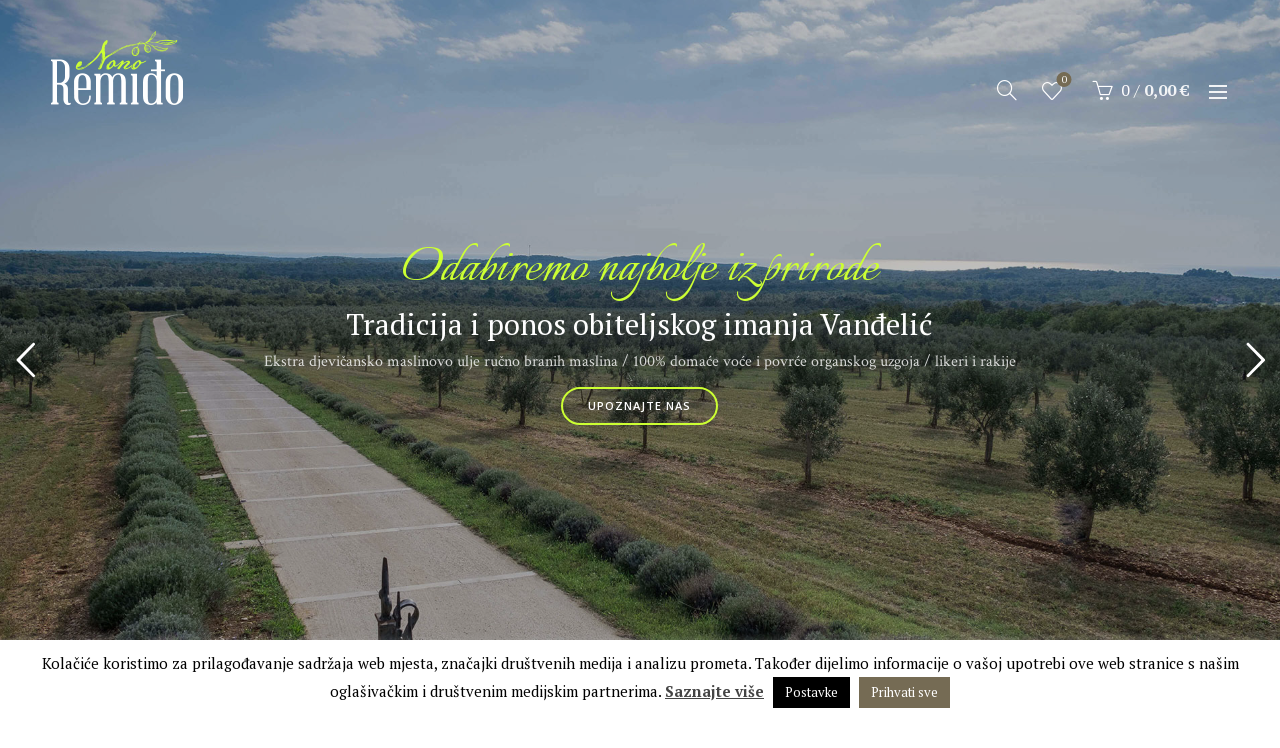

--- FILE ---
content_type: text/html; charset=UTF-8
request_url: https://www.nonoremido.hr/
body_size: 26700
content:
<!DOCTYPE html>
<!--[if IE 8]>
<html class="ie ie8" lang="hr" prefix="og: http://ogp.me/ns#">
<![endif]-->
<!--[if !(IE 7) & !(IE 8)]><!-->
<html lang="hr" prefix="og: http://ogp.me/ns#">
<!--<![endif]-->
<head>
<meta charset="UTF-8">
<meta name="viewport" content="width=device-width, initial-scale=1.0, maximum-scale=1.0, user-scalable=no">
<link rel="profile" href="http://gmpg.org/xfn/11">
<link rel="pingback" href="https://www.nonoremido.hr/xmlrpc.php">
<script>document.documentElement.className = document.documentElement.className + ' yes-js js_active js'</script>
<title>Naslovnica - Nono Remiđo</title>
<meta name='robots' content='max-image-preview:large' />
<!-- This site is optimized with the Yoast SEO Premium plugin v3.9 - https://yoast.com/wordpress/plugins/seo/ -->
<link rel="canonical" href="https://www.nonoremido.hr/" />
<meta property="og:locale" content="hr_HR" />
<meta property="og:locale:alternate" content="en_GB" />
<meta property="og:type" content="website" />
<meta property="og:title" content="Naslovnica - Nono Remiđo" />
<meta property="og:url" content="https://www.nonoremido.hr/" />
<meta property="og:site_name" content="Nono Remiđo" />
<meta name="twitter:card" content="summary" />
<meta name="twitter:title" content="Naslovnica - Nono Remiđo" />
<meta property="DC.date.issued" content="2017-01-31T11:56:04+00:00" />
<script type='application/ld+json'>{"@context":"http:\/\/schema.org","@type":"WebSite","@id":"#website","url":"https:\/\/www.nonoremido.hr\/","name":"Nono Remi\u0111o","potentialAction":{"@type":"SearchAction","target":"https:\/\/www.nonoremido.hr\/?s={search_term_string}","query-input":"required name=search_term_string"}}</script>
<!-- / Yoast SEO Premium plugin. -->
<link rel='dns-prefetch' href='//www.google.com' />
<link rel='dns-prefetch' href='//fonts.googleapis.com' />
<link rel='dns-prefetch' href='//s.w.org' />
<link rel="alternate" type="application/rss+xml" title="Nono Remiđo &raquo; Kanal" href="https://www.nonoremido.hr/feed/" />
<!-- <link rel='stylesheet' id='wc-block-style-css'  href='https://www.nonoremido.hr/wp-content/plugins/woocommerce/packages/woocommerce-blocks/build/style.css?ver=2.5.14' type='text/css' media='all' /> -->
<!-- <link rel='stylesheet' id='jquery-selectBox-css'  href='https://www.nonoremido.hr/wp-content/plugins/yith-woocommerce-wishlist/assets/css/jquery.selectBox.css?ver=1.2.0' type='text/css' media='all' /> -->
<!-- <link rel='stylesheet' id='yith-wcwl-font-awesome-css'  href='https://www.nonoremido.hr/wp-content/plugins/yith-woocommerce-wishlist/assets/css/font-awesome.min.css?ver=4.7.0' type='text/css' media='all' /> -->
<!-- <link rel='stylesheet' id='yith-wcwl-main-css'  href='https://www.nonoremido.hr/wp-content/plugins/yith-woocommerce-wishlist/assets/css/style.css?ver=3.0.9' type='text/css' media='all' /> -->
<link rel="stylesheet" type="text/css" href="//www.nonoremido.hr/wp-content/cache/www.nonoremido.hr/wpfc-minified/7uwtxp0t/44oin.css" media="all"/>
<style id='yith-wcwl-main-inline-css' type='text/css'>
.yith-wcwl-share li a{color: #FFFFFF;}.yith-wcwl-share li a:hover{color: #FFFFFF;}.yith-wcwl-share a.facebook{background: #39599E; background-color: #39599E;}.yith-wcwl-share a.facebook:hover{background: #595A5A; background-color: #595A5A;}.yith-wcwl-share a.twitter{background: #45AFE2; background-color: #45AFE2;}.yith-wcwl-share a.twitter:hover{background: #595A5A; background-color: #595A5A;}.yith-wcwl-share a.pinterest{background: #AB2E31; background-color: #AB2E31;}.yith-wcwl-share a.pinterest:hover{background: #595A5A; background-color: #595A5A;}.yith-wcwl-share a.email{background: #FBB102; background-color: #FBB102;}.yith-wcwl-share a.email:hover{background: #595A5A; background-color: #595A5A;}.yith-wcwl-share a.whatsapp{background: #00A901; background-color: #00A901;}.yith-wcwl-share a.whatsapp:hover{background: #595A5A; background-color: #595A5A;}
</style>
<!-- <link rel='stylesheet' id='contact-form-7-css'  href='https://www.nonoremido.hr/wp-content/plugins/contact-form-7/includes/css/styles.css?ver=5.1.7' type='text/css' media='all' /> -->
<!-- <link rel='stylesheet' id='cookie-law-info-css'  href='https://www.nonoremido.hr/wp-content/plugins/cookie-law-info/public/css/cookie-law-info-public.css?ver=2.1.2' type='text/css' media='all' /> -->
<!-- <link rel='stylesheet' id='cookie-law-info-gdpr-css'  href='https://www.nonoremido.hr/wp-content/plugins/cookie-law-info/public/css/cookie-law-info-gdpr.css?ver=2.1.2' type='text/css' media='all' /> -->
<!-- <link rel='stylesheet' id='rs-plugin-settings-css'  href='https://www.nonoremido.hr/wp-content/plugins/revslider/public/assets/css/rs6.css?ver=6.2.2' type='text/css' media='all' /> -->
<link rel="stylesheet" type="text/css" href="//www.nonoremido.hr/wp-content/cache/www.nonoremido.hr/wpfc-minified/fp8q4ys9/44oin.css" media="all"/>
<style id='rs-plugin-settings-inline-css' type='text/css'>
#rs-demo-id {}
</style>
<style id='woocommerce-inline-inline-css' type='text/css'>
.woocommerce form .form-row .required { visibility: visible; }
</style>
<!-- <link rel='stylesheet' id='mc4wp-form-basic-css'  href='https://www.nonoremido.hr/wp-content/plugins/mailchimp-for-wp/assets/css/form-basic.min.css?ver=4.7.5' type='text/css' media='all' /> -->
<!-- <link rel='stylesheet' id='woocommerce_prettyPhoto_css-css'  href='//www.nonoremido.hr/wp-content/plugins/woocommerce/assets/css/prettyPhoto.css?ver=5.9.12' type='text/css' media='all' /> -->
<!-- <link rel='stylesheet' id='js_composer_front-css'  href='https://www.nonoremido.hr/wp-content/plugins/js_composer/assets/css/js_composer.min.css?ver=6.1' type='text/css' media='all' /> -->
<link rel="stylesheet" type="text/css" href="//www.nonoremido.hr/wp-content/cache/www.nonoremido.hr/wpfc-minified/qkt1cio7/44oin.css" media="all"/>
<link rel='stylesheet' id='redux-google-fonts-basel_options-css'  href='https://fonts.googleapis.com/css?family=PT+Serif%3A400%2C700%2C400italic%2C700italic%7CItalianno%3A400%7COpen+Sans%3A300%2C400%2C600%2C700%2C800%2C300italic%2C400italic%2C600italic%2C700italic%2C800italic&#038;subset=latin-ext&#038;ver=1660646470' type='text/css' media='all' />
<!-- <link rel='stylesheet' id='font-awesome-css-css'  href='https://www.nonoremido.hr/wp-content/themes/nonoremido/css/font-awesome.min.css?ver=4.7.0' type='text/css' media='all' /> -->
<!-- <link rel='stylesheet' id='bootstrap-css'  href='https://www.nonoremido.hr/wp-content/themes/nonoremido/css/bootstrap.min.css?ver=4.7.0' type='text/css' media='all' /> -->
<!-- <link rel='stylesheet' id='basel-style-css'  href='https://www.nonoremido.hr/wp-content/themes/nonoremido/style.min.css?ver=4.7.0' type='text/css' media='all' /> -->
<link rel="stylesheet" type="text/css" href="//www.nonoremido.hr/wp-content/cache/www.nonoremido.hr/wpfc-minified/kpnbxuj5/44oim.css" media="all"/>
<script type="text/template" id="tmpl-variation-template">
<div class="woocommerce-variation-description">{{{ data.variation.variation_description }}}</div>
<div class="woocommerce-variation-price">{{{ data.variation.price_html }}}</div>
<div class="woocommerce-variation-availability">{{{ data.variation.availability_html }}}</div>
</script>
<script type="text/template" id="tmpl-unavailable-variation-template">
<p>Oprostite ali ovaj proizvod nije dostupan. Molimo izaberite drugu kombinaciju.</p>
</script>
<script src='//www.nonoremido.hr/wp-content/cache/www.nonoremido.hr/wpfc-minified/hahchaw/44oin.js' type="text/javascript"></script>
<!-- <script type='text/javascript' src='https://www.nonoremido.hr/wp-includes/js/jquery/jquery.min.js?ver=3.6.0' id='jquery-core-js'></script> -->
<!-- <script type='text/javascript' src='https://www.nonoremido.hr/wp-includes/js/jquery/jquery-migrate.min.js?ver=3.3.2' id='jquery-migrate-js'></script> -->
<script type='text/javascript' id='cookie-law-info-js-extra'>
/* <![CDATA[ */
var Cli_Data = {"nn_cookie_ids":[],"cookielist":[],"non_necessary_cookies":[],"ccpaEnabled":"","ccpaRegionBased":"","ccpaBarEnabled":"","strictlyEnabled":["necessary","obligatoire"],"ccpaType":"gdpr","js_blocking":"","custom_integration":"","triggerDomRefresh":"","secure_cookies":""};
var cli_cookiebar_settings = {"animate_speed_hide":"500","animate_speed_show":"500","background":"#FFF","border":"#b1a6a6c2","border_on":"","button_1_button_colour":"#000","button_1_button_hover":"#000000","button_1_link_colour":"#fff","button_1_as_button":"1","button_1_new_win":"","button_2_button_colour":"#333","button_2_button_hover":"#292929","button_2_link_colour":"#444","button_2_as_button":"","button_2_hidebar":"","button_3_button_colour":"#000","button_3_button_hover":"#000000","button_3_link_colour":"#fff","button_3_as_button":"1","button_3_new_win":"","button_4_button_colour":"#000","button_4_button_hover":"#000000","button_4_link_colour":"#ffffff","button_4_as_button":"1","button_7_button_colour":"#756b54","button_7_button_hover":"#5e5643","button_7_link_colour":"#fff","button_7_as_button":"1","button_7_new_win":"","font_family":"inherit","header_fix":"","notify_animate_hide":"1","notify_animate_show":"","notify_div_id":"#cookie-law-info-bar","notify_position_horizontal":"right","notify_position_vertical":"bottom","scroll_close":"","scroll_close_reload":"","accept_close_reload":"","reject_close_reload":"","showagain_tab":"","showagain_background":"#fff","showagain_border":"#000","showagain_div_id":"#cookie-law-info-again","showagain_x_position":"100px","text":"#000","show_once_yn":"","show_once":"10000","logging_on":"","as_popup":"","popup_overlay":"1","bar_heading_text":"","cookie_bar_as":"banner","popup_showagain_position":"bottom-right","widget_position":"left"};
var log_object = {"ajax_url":"https:\/\/www.nonoremido.hr\/wp-admin\/admin-ajax.php"};
/* ]]> */
</script>
<script src='//www.nonoremido.hr/wp-content/cache/www.nonoremido.hr/wpfc-minified/e1x2n8mj/44oin.js' type="text/javascript"></script>
<!-- <script type='text/javascript' src='https://www.nonoremido.hr/wp-content/plugins/cookie-law-info/public/js/cookie-law-info-public.js?ver=2.1.2' id='cookie-law-info-js'></script> -->
<!-- <script type='text/javascript' src='https://www.nonoremido.hr/wp-content/plugins/revslider/public/assets/js/rbtools.min.js?ver=6.0' id='tp-tools-js'></script> -->
<!-- <script type='text/javascript' src='https://www.nonoremido.hr/wp-content/plugins/revslider/public/assets/js/rs6.min.js?ver=6.2.2' id='revmin-js'></script> -->
<!-- <script type='text/javascript' src='https://www.nonoremido.hr/wp-content/plugins/woocommerce/assets/js/jquery-blockui/jquery.blockUI.min.js?ver=2.70' id='jquery-blockui-js'></script> -->
<script type='text/javascript' id='wc-add-to-cart-js-extra'>
/* <![CDATA[ */
var wc_add_to_cart_params = {"ajax_url":"\/wp-admin\/admin-ajax.php","wc_ajax_url":"\/?wc-ajax=%%endpoint%%","i18n_view_cart":"Vidi ko\u0161aricu","cart_url":"https:\/\/www.nonoremido.hr\/kosarica\/","is_cart":"","cart_redirect_after_add":"no"};
/* ]]> */
</script>
<script src='//www.nonoremido.hr/wp-content/cache/www.nonoremido.hr/wpfc-minified/loknx2wo/44oin.js' type="text/javascript"></script>
<!-- <script type='text/javascript' src='https://www.nonoremido.hr/wp-content/plugins/woocommerce/assets/js/frontend/add-to-cart.min.js?ver=4.0.4' id='wc-add-to-cart-js'></script> -->
<!-- <script type='text/javascript' src='https://www.nonoremido.hr/wp-content/plugins/js_composer/assets/js/vendors/woocommerce-add-to-cart.js?ver=6.1' id='vc_woocommerce-add-to-cart-js-js'></script> -->
<!--[if lt IE 9]>
<script type='text/javascript' src='https://www.nonoremido.hr/wp-content/themes/nonoremido/js/html5.min.js?ver=4.7.0' id='basel_html5shiv-js'></script>
<![endif]-->
<link rel="https://api.w.org/" href="https://www.nonoremido.hr/wp-json/" /><link rel="alternate" type="application/json" href="https://www.nonoremido.hr/wp-json/wp/v2/pages/551" /><link rel="EditURI" type="application/rsd+xml" title="RSD" href="https://www.nonoremido.hr/xmlrpc.php?rsd" />
<link rel="wlwmanifest" type="application/wlwmanifest+xml" href="https://www.nonoremido.hr/wp-includes/wlwmanifest.xml" /> 
<meta name="generator" content="WordPress 5.9.12" />
<meta name="generator" content="WooCommerce 4.0.4" />
<link rel='shortlink' href='https://www.nonoremido.hr/' />
<link rel="alternate" type="application/json+oembed" href="https://www.nonoremido.hr/wp-json/oembed/1.0/embed?url=https%3A%2F%2Fwww.nonoremido.hr%2F" />
<link rel="alternate" type="text/xml+oembed" href="https://www.nonoremido.hr/wp-json/oembed/1.0/embed?url=https%3A%2F%2Fwww.nonoremido.hr%2F&#038;format=xml" />
<script src="https://www.google.com/recaptcha/api.js" async defer></script>
<link rel="alternate" href="https://www.nonoremido.hr/" hreflang="hr" />
<link rel="alternate" href="https://www.nonoremido.hr/en/" hreflang="en" />
<style>
</style>
<link rel="shortcut icon" href="https://www.nonoremido.hr/wp-content/uploads/2019/05/nonoremido_negativ.png">
<link rel="apple-touch-icon-precomposed" sizes="152x152" href="https://www.nonoremido.hr/wp-content/uploads/2019/05/logofooter.png">
<style> 
/* Shop popup */
.basel-promo-popup {
max-width: 900px;
}
.site-logo {
width: 10%;
}    
.site-logo img {
max-width: 200px;
max-height: 106px;
}    
.right-column {
width: 250px;
}  
.basel-woocommerce-layered-nav .basel-scroll {
max-height: 280px;
}
/* header Banner */
.header-banner {
height: 40px;
}
.header-banner-display .website-wrapper {
margin-top:40px;
}	
/* Topbar height configs */
.topbar-menu ul > li {
line-height: 42px;
}
.topbar-wrapp,
.topbar-content:before {
height: 42px;
}
.sticky-header-prepared.basel-top-bar-on .header-shop, 
.sticky-header-prepared.basel-top-bar-on .header-split,
.enable-sticky-header.basel-header-overlap.basel-top-bar-on .main-header {
top: 42px;
}
/* Header height configs */
/* Limit logo image height for according to header height */
.site-logo img {
max-height: 106px;
} 
/* And for sticky header logo also */
.act-scroll .site-logo img,
.header-clone .site-logo img {
max-height: 75px;
}   
/* Set sticky headers height for cloned headers based on menu links line height */
.header-clone .main-nav .menu > li > a {
height: 75px;
line-height: 75px;
} 
/* Height for switch logos */
.sticky-header-real:not(.global-header-menu-top) .switch-logo-enable .basel-logo {
height: 106px;
}
.sticky-header-real:not(.global-header-menu-top) .act-scroll .switch-logo-enable .basel-logo {
height: 75px;
}
.sticky-header-real:not(.global-header-menu-top) .act-scroll .switch-logo-enable {
transform: translateY(-75px);
-webkit-transform: translateY(-75px);
}
/* Header height for these layouts based on it's menu links line height */
.main-nav .menu > li > a {
height: 106px;
line-height: 106px;
}  
/* The same for sticky header */
.act-scroll .main-nav .menu > li > a {
height: 75px;
line-height: 75px;
}  
/* Page headings settings for heading overlap. Calculate on the header height base */
.basel-header-overlap .title-size-default,
.basel-header-overlap .title-size-small,
.basel-header-overlap .title-shop.without-title.title-size-default,
.basel-header-overlap .title-shop.without-title.title-size-small {
padding-top: 146px;
}
.basel-header-overlap .title-shop.without-title.title-size-large,
.basel-header-overlap .title-size-large {
padding-top: 226px;
}
@media (max-width: 991px) {
/* header Banner */
.header-banner {
height: 40px;
}
.header-banner-display .website-wrapper {
margin-top:40px;
}
/* Topbar height configs */
.topbar-menu ul > li {
line-height: 38px;
}
.topbar-wrapp,
.topbar-content:before {
height: 38px;
}
.sticky-header-prepared.basel-top-bar-on .header-shop, 
.sticky-header-prepared.basel-top-bar-on .header-split,
.enable-sticky-header.basel-header-overlap.basel-top-bar-on .main-header {
top: 38px;
}
/* Set header height for mobile devices */
.main-header .wrapp-header {
min-height: 60px;
} 
/* Limit logo image height for mobile according to mobile header height */
.site-logo img {
max-height: 60px;
}   
/* Limit logo on sticky header. Both header real and header cloned */
.act-scroll .site-logo img,
.header-clone .site-logo img {
max-height: 60px;
}
/* Height for switch logos */
.main-header .switch-logo-enable .basel-logo {
height: 60px;
}
.sticky-header-real:not(.global-header-menu-top) .act-scroll .switch-logo-enable .basel-logo {
height: 60px;
}
.sticky-header-real:not(.global-header-menu-top) .act-scroll .switch-logo-enable {
transform: translateY(-60px);
-webkit-transform: translateY(-60px);
}
/* Page headings settings for heading overlap. Calculate on the MOBILE header height base */
.basel-header-overlap .title-size-default,
.basel-header-overlap .title-size-small,
.basel-header-overlap .title-shop.without-title.title-size-default,
.basel-header-overlap .title-shop.without-title.title-size-small {
padding-top: 80px;
}
.basel-header-overlap .title-shop.without-title.title-size-large,
.basel-header-overlap .title-size-large {
padding-top: 120px;
}
}
.price-eur::before {
content: "(";
}
.price-eur::after {
content: ")";
}
.widget_shopping_cart .price-eur{
color:#756b54;
}
.woocommerce-shipping-methods .price-eur::before, .woocommerce-shipping-methods .price-eur::after {
display: none;
}
.widget_shopping_cart .total .amount {
float: none;
}
.basel-cart-totals .tax_label {
display: none;
}
.shop_table .price-eur {
display: inline-block;
}
.product-grid-item .product-element-top {
border: 1px solid #ccc;
}
.vc_btn3.vc_btn3-size-md {
font-size: 15px;
font-weight: bold;
color: #fff !important;
}
.vc_btn3.vc_btn3-size-sm {
font-size: 15px;
font-weight: bold;
}
.main-nav .menu > li > a {
height: 95px;
padding-top: 77px;
line-height: 18px;
}
.main-header .site-logo img {
padding-bottom: 0px;
}
.main-header .main-nav, .main-header .right-column, .main-header .site-logo, .main-header .widgetarea-head {
display: table-cell;
vertical-align: bottom;
}
.added_to_cart, .btn, .button, button, input[type="submit"] {
font-size: 18px;
}
.widget_archive ul > li a, .widget_categories ul > li a, .widget_nav_menu ul > li a, .widget_pages ul > li a, .widget_product_categories ul > li a {
font-size: 16px;
text-decoration: none;
}
.product-design-compact .product_meta {
display: none;
}
.footer-column-1, .footer-column-3 {
margin-top: 60px;
}
.mc4wp-form .mailchimp-input-icon::before {
top: 36px;
}
.footer-container .mc4wp-form input[type="submit"] {
padding-left: 20px;
padding-right: 20px;
background-color: #fff;
color:  #000;
border-color: #1aada3;
}
.col-right .social-icons {
text-align: right;
}
.col-left {
font-size: 15px;
}
.shopping-cart > a > span {
font-size: 16px;
}
.basel-hover-link .btn-add a {
text-transform: none;
}
.post-slide .entry-title {
font-size: 24px;
text-align:left;
margin-top:30px;
}
.owl-carousel-item .entry-content {
text-align: left;
}
.blog-post-loop.post-single-page .entry-title {
font-size: 36px;
margin-bottom: 10px;
margin-top: 30px;
}
.entry-meta-list {
display: none;
}
.gumbzeleni a {
border-color: #ccff33 !important;
font-family: Open Sans;
font-style: normal;
font-weight:600;
padding-left: 30px !important;
padding-right: 30px !important;
font-size: 12px !important;
}
.gumbzeleni a:hover {
border-color: #ffffff !important;
background:#756b54 !important;
color:#ffffff !important;
}
.gumbzelenia a {
border-color: #756b54 !important;
font-family: Open Sans;
font-style: normal;
font-weight:600;
padding-left: 30px !important;
padding-right: 30px !important;
font-size: 12px !important;
color:#756b54 !important;
}
.gumbzelenia a:hover {
border-color: #756b54 !important;
background:#756b54 !important;
color:#ffffff !important;
}
.page-id-1888 .main-page-wrapper {
margin-top: 0px !important;
}
.footer-container .mc4wp-form input[type="submit"]  {
border:2px solid #ccff33 !important;
font-family: Open Sans;
font-style: normal;
font-weight:600;
padding-left: 30px !important;
padding-right: 30px !important;
font-size: 12px !important;
background:#756b54 !important;
color:#ffffff !important;
border-radius:60px !important;
}
.footer-container .mc4wp-form input[type="submit"]:hover {
border: 2px solid #ffffff !important;
background:#756b54 !important;
color:#ffffff !important;
}
.post-type-archive-product .page-title {
margin-top: 10px;
}
.single-post .page-title {
margin-top: 0px;
}
.blog-post-loop.post-single-page .entry-thumbnail {
float: none;
width: 50%;
margin-bottom: -25px;
margin: 0 auto;
margin-bottom:60px;
}
.product.product-grid-item .product-title a {
font-family: PT Serif;
font-weight: 400;
font-size: 25px !important;
line-height: 35px  !important;
}
.single-product .main-page-wrapper {
margin-top: 0px;
}
.blog-post-loop.post-single-page .entry-title {
width: 50%;
}
@media all and (max-width:1100px) {
.blog-post-loop.post-single-page .entry-thumbnail {
width: 100%;
}
}
@media all and (max-width:990px){
.main-nav.site-navigation.basel-navigation.menu-center {
display: none;
}
}
@media all and (max-width:768px){
.blog-post-loop.post-single-page .entry-title {
width: 100%;
}
}
@media all and (max-width:600px){
.product.product-grid-item .product-title a {
font-size: 18px !important;
line-height: 25px !important;
}
}
.basel-search-dropdown .basel-search-wrapper .basel-search-inner {
width: 335px !important;
}
.product-grid-item .price {
font-size: 20px;
}
@media all and (max-width:1266px){
.main-nav.site-navigation.basel-navigation.menu-center {
display: none;
}
.right-column .mobile-nav-icon {
display: inline-block;
}
.document-ready .mobile-nav {
display: inline-block;
}
}
.main-header.header-has-no-bg.color-scheme-light.act-scroll {
background-color: #fff;
}
.basel-header-overlap .main-header:not(.header-split).act-scroll .main-nav .menu > li > a {
padding-top: 0px;
color: #756b54;
}
.basel-header-overlap .main-header:not(.header-split).act-scroll .right-column a, .basel-header-overlap .main-header:not(.header-split).act-scroll .right-column .amount{
color: #756b54 !important;
}
.basel-header-overlap .main-header:not(.header-split).act-scroll  .right-column > div {
height: 55px !important;
}
.basel-header-overlap .main-header:not(.header-split).act-scroll .site-logo {
padding-bottom: 20px !important;
}
.basel-header-overlap .main-header:not(.header-split).act-scroll .right-column a.button.checkout {
color: #fff !important;
}
.basel-header-overlap .main-header:not(.header-split).act-scroll .right-column .basel-burger, .basel-header-overlap .main-header:not(.header-split).act-scroll .right-column .basel-burger::after, .basel-header-overlap .main-header:not(.header-split).act-scroll .right-column .basel-burger::before{
background: #756b54 !important;
}
header.main-header .basel-logo {
padding-top: 20px;
}
header.main-header.act-scroll .basel-logo {
padding-top: 0px;
}
.act-scroll .main-nav .menu > li > a {
padding-top: 0px;
}
.page-template-default .main-page-wrapper {
margin-top: 0px;
}
.bijelitekst {
color:#fff;
}
@media all and (max-width:990px){
.main-header .site-logo img {
padding-top: 0px !important;
}
header.main-header .basel-logo {
padding-top: 40px;
}
}
@media all and (max-width:1370px){
.right-column .mobile-nav-icon {
display: inline-block;
}
.main-nav.site-navigation.basel-navigation.menu-center {
display: none;
}
.document-ready .mobile-nav {
display: inline-block; }
}@media (min-width: 992px) { .onamabackground {
background-position: bottom !important;
} }        </style>
<noscript><style>.woocommerce-product-gallery{ opacity: 1 !important; }</style></noscript>
<meta name="generator" content="Powered by WPBakery Page Builder - drag and drop page builder for WordPress."/>
<meta name="generator" content="Powered by Slider Revolution 6.2.2 - responsive, Mobile-Friendly Slider Plugin for WordPress with comfortable drag and drop interface." />
<script type="text/javascript">function setREVStartSize(e){			
try {								
var pw = document.getElementById(e.c).parentNode.offsetWidth,
newh;
pw = pw===0 || isNaN(pw) ? window.innerWidth : pw;
e.tabw = e.tabw===undefined ? 0 : parseInt(e.tabw);
e.thumbw = e.thumbw===undefined ? 0 : parseInt(e.thumbw);
e.tabh = e.tabh===undefined ? 0 : parseInt(e.tabh);
e.thumbh = e.thumbh===undefined ? 0 : parseInt(e.thumbh);
e.tabhide = e.tabhide===undefined ? 0 : parseInt(e.tabhide);
e.thumbhide = e.thumbhide===undefined ? 0 : parseInt(e.thumbhide);
e.mh = e.mh===undefined || e.mh=="" || e.mh==="auto" ? 0 : parseInt(e.mh,0);		
if(e.layout==="fullscreen" || e.l==="fullscreen") 						
newh = Math.max(e.mh,window.innerHeight);				
else{					
e.gw = Array.isArray(e.gw) ? e.gw : [e.gw];
for (var i in e.rl) if (e.gw[i]===undefined || e.gw[i]===0) e.gw[i] = e.gw[i-1];					
e.gh = e.el===undefined || e.el==="" || (Array.isArray(e.el) && e.el.length==0)? e.gh : e.el;
e.gh = Array.isArray(e.gh) ? e.gh : [e.gh];
for (var i in e.rl) if (e.gh[i]===undefined || e.gh[i]===0) e.gh[i] = e.gh[i-1];
var nl = new Array(e.rl.length),
ix = 0,						
sl;					
e.tabw = e.tabhide>=pw ? 0 : e.tabw;
e.thumbw = e.thumbhide>=pw ? 0 : e.thumbw;
e.tabh = e.tabhide>=pw ? 0 : e.tabh;
e.thumbh = e.thumbhide>=pw ? 0 : e.thumbh;					
for (var i in e.rl) nl[i] = e.rl[i]<window.innerWidth ? 0 : e.rl[i];
sl = nl[0];									
for (var i in nl) if (sl>nl[i] && nl[i]>0) { sl = nl[i]; ix=i;}															
var m = pw>(e.gw[ix]+e.tabw+e.thumbw) ? 1 : (pw-(e.tabw+e.thumbw)) / (e.gw[ix]);					
newh =  (e.type==="carousel" && e.justify==="true" ? e.gh[ix] : (e.gh[ix] * m)) + (e.tabh + e.thumbh);
}			
if(window.rs_init_css===undefined) window.rs_init_css = document.head.appendChild(document.createElement("style"));					
document.getElementById(e.c).height = newh;
window.rs_init_css.innerHTML += "#"+e.c+"_wrapper { height: "+newh+"px }";				
} catch(e){
console.log("Failure at Presize of Slider:" + e)
}					   
};</script>
<style type="text/css" title="dynamic-css" class="options-output">.page-title-default{background-color:#756b54;background-repeat:no-repeat;background-size:cover;background-position:center center;background-image:url('https://www.nonoremido.hr/wp-content/uploads/2019/12/bg_footer.png');}.topbar-wrapp{background-color:#1aada3;}.footer-container{background-color:#756b54;background-size:contain;background-image:url('https://www.nonoremido.hr/wp-content/uploads/2019/05/bg_footer.png');}body,p,
.widget_nav_mega_menu .menu > li > a, 
.mega-navigation .menu > li > a,
.basel-navigation .menu > li.menu-item-design-full-width .sub-sub-menu li a, 
.basel-navigation .menu > li.menu-item-design-sized .sub-sub-menu li a,
.basel-navigation .menu > li.menu-item-design-default .sub-menu li a,
.font-default
{font-family:"PT Serif",Arial, Helvetica, sans-serif;font-size:18px;}h1 a, h2 a, h3 a, h4 a, h5 a, h6 a, h1, h2, h3, h4, h5, h6, .title,table th,
.wc-tabs li a,
.masonry-filter li a,
.woocommerce .cart-empty,
.basel-navigation .menu > li.menu-item-design-full-width .sub-menu > li > a, 
.basel-navigation .menu > li.menu-item-design-sized .sub-menu > li > a,
.mega-menu-list > li > a,
fieldset legend,
table th,
.basel-empty-compare,
.compare-field,
.compare-value:before,
.color-scheme-dark .info-box-inner h1,
.color-scheme-dark .info-box-inner h2,
.color-scheme-dark .info-box-inner h3,
.color-scheme-dark .info-box-inner h4,
.color-scheme-dark .info-box-inner h5,
.color-scheme-dark .info-box-inner h6
{font-family:"PT Serif",Arial, Helvetica, sans-serif;font-weight:400;font-style:normal;}
.product-title a,
.post-slide .entry-title a,
.category-grid-item .hover-mask h3,
.basel-search-full-screen .basel-search-inner input[type="text"],
.blog-post-loop .entry-title,
.post-title-large-image .entry-title,
.single-product-content .entry-title
,.font-title{font-family:"PT Serif",'MS Sans Serif', Geneva, sans-serif;font-weight:400;font-style:normal;}.title-alt, .subtitle, .font-alt, .basel-entry-meta{font-family:Italianno,'Comic Sans MS', cursive;font-weight:400;font-style:normal;}.widgettitle, .widget-title{font-family:"PT Serif",Arial, Helvetica, sans-serif;line-height:16px;font-weight:normal;font-style:normal;font-size:16px;}.main-nav .menu > li > a{font-family:"PT Serif",Arial, Helvetica, sans-serif;font-weight:normal;font-style:normal;font-size:18px;}.product.product-grid-item .product-title a{font-family: PT Serif;font-weight: 400;font-size: 20px;}.gumbzeleni{font-family: Open Sans;font-weight: 400;font-size: 12px;line-height: 14px;}.color-primary,.mobile-nav ul li.current-menu-item > a,.main-nav .menu > li.current-menu-item > a,.main-nav .menu > li.onepage-link.current-menu-item > a,.main-nav .menu > li > a:hover,.main-nav .menu > li > a:focus,.basel-navigation .menu>li.menu-item-design-default ul li:hover>a,.basel-navigation .menu > li.menu-item-design-full-width .sub-menu li a:hover, .basel-navigation .menu > li.menu-item-design-sized .sub-menu li a:hover,.basel-product-categories.responsive-cateogires li.current-cat > a, .basel-product-categories.responsive-cateogires li.current-cat-parent > a,.basel-product-categories.responsive-cateogires li.current-cat-ancestor > a,.basel-my-account-links a:hover:before, .basel-my-account-links a:focus:before,.mega-menu-list > li > a:hover,.mega-menu-list .sub-sub-menu li a:hover,a[href^=tel],.topbar-menu ul > li > .sub-menu-dropdown li > a:hover,.btn.btn-color-primary.btn-style-bordered,.button.btn-color-primary.btn-style-bordered,button.btn-color-primary.btn-style-bordered,.added_to_cart.btn-color-primary.btn-style-bordered,input[type=submit].btn-color-primary.btn-style-bordered,a.login-to-prices-msg,a.login-to-prices-msg:hover,.basel-dark .single-product-content .entry-summary .yith-wcwl-add-to-wishlist .yith-wcwl-wishlistaddedbrowse a:before, .basel-dark .single-product-content .entry-summary .yith-wcwl-add-to-wishlist .yith-wcwl-wishlistexistsbrowse a:before,.basel-dark .read-more-section .btn-read-more,.basel-dark .products-footer .basel-blog-load-more, .basel-dark .products-footer .basel-products-load-more, .basel-dark .products-footer .basel-portfolio-load-more, .basel-dark .blog-footer .basel-blog-load-more, .basel-dark .blog-footer .basel-products-load-more, .basel-dark .blog-footer .basel-portfolio-load-more, .basel-dark .portfolio-footer .basel-blog-load-more, .basel-dark .portfolio-footer .basel-products-load-more, .basel-dark .portfolio-footer .basel-portfolio-load-more,.basel-dark .color-primary,.basel-hover-link .swap-elements .btn-add a,.basel-hover-link .swap-elements .btn-add a:hover,.basel-hover-link .swap-elements .btn-add a:focus,.blog-post-loop .entry-title a:hover,.blog-post-loop.sticky .entry-title:before,.post-slide .entry-title a:hover,.comments-area .reply a,.single-post-navigation a:hover,blockquote footer:before,blockquote cite,.format-quote .entry-content blockquote cite, .format-quote .entry-content blockquote cite a,.basel-entry-meta .meta-author a,.search-no-results.woocommerce .site-content:before,.search-no-results .not-found .entry-header:before,.login-form-footer .lost_password:hover, .login-form-footer .lost_password:focus,.error404 .page-title,.menu-label-new:after,.widget_shopping_cart .product_list_widget li .quantity .amount,.product_list_widget li ins .amount,.price ins > .amount,.price ins,.single-product .price,.single-product .price .amount,.popup-quick-view .price,.popup-quick-view .price .amount,.basel-products-nav .product-short .price,.basel-products-nav .product-short .price .amount,.star-rating span:before,.comment-respond .stars a:hover:after,.comment-respond .stars a.active:after,.single-product-content .comment-form .stars span a:hover,.single-product-content .comment-form .stars span a.active,.tabs-layout-accordion .basel-tab-wrapper .basel-accordion-title:hover,.tabs-layout-accordion .basel-tab-wrapper .basel-accordion-title.active,.single-product-content .woocommerce-product-details__short-description ul > li:before, .single-product-content #tab-description ul > li:before, .blog-post-loop .entry-content ul > li:before, .comments-area .comment-list li ul > li:before,.brands-list .brand-item a:hover,.footer-container .footer-widget-collapse.footer-widget-opened .widget-title:after,.sidebar-widget li a:hover, .filter-widget li a:hover,.sidebar-widget li > ul li a:hover, .filter-widget li > ul li a:hover,.basel-price-filter ul li a:hover .amount,.basel-hover-effect-4 .swap-elements > a,.basel-hover-effect-4 .swap-elements > a:hover,.product-grid-item .basel-product-cats a:hover, .product-grid-item .basel-product-brands-links a:hover,.wishlist_table tr td.product-price ins .amount,.basel-buttons .yith-wcwl-add-to-wishlist .yith-wcwl-wishlistaddedbrowse > a, .basel-buttons .yith-wcwl-add-to-wishlist .yith-wcwl-wishlistexistsbrowse > a,.basel-buttons .yith-wcwl-add-to-wishlist .yith-wcwl-wishlistaddedbrowse > a:hover, .basel-buttons .yith-wcwl-add-to-wishlist .yith-wcwl-wishlistexistsbrowse > a:hover,.basel-buttons .product-compare-button > a.added:before,.single-product-content .entry-summary .yith-wcwl-add-to-wishlist a:hover,.single-product-content .container .entry-summary .yith-wcwl-add-to-wishlist a:hover:before,.single-product-content .entry-summary .yith-wcwl-add-to-wishlist .yith-wcwl-wishlistaddedbrowse a:before, .single-product-content .entry-summary .yith-wcwl-add-to-wishlist .yith-wcwl-wishlistexistsbrowse a:before,.single-product-content .entry-summary .yith-wcwl-add-to-wishlist .yith-wcwl-add-button.feid-in > a:before,.basel-sticky-btn .basel-sticky-btn-wishlist.exists, .basel-sticky-btn .basel-sticky-btn-wishlist:hover,.vendors-list ul li a:hover,.product-list-item .product-list-buttons .yith-wcwl-add-to-wishlist a:hover,.product-list-item .product-list-buttons .yith-wcwl-add-to-wishlist a:focus, .product-list-item .product-list-buttons .product-compare-button a:hover,.product-list-item .product-list-buttons .product-compare-button a:focus,.product-list-item .product-list-buttons .yith-wcwl-add-to-wishlist .yith-wcwl-wishlistexistsbrowse > a:before,.product-list-item .product-list-buttons .yith-wcwl-add-to-wishlist .yith-wcwl-wishlistaddedbrowse > a:before,.product-list-item .product-list-buttons .product-compare-button > a.added:before,.single-product-content .entry-summary .compare-btn-wrapper a:hover,.single-product-content .entry-summary .compare-btn-wrapper a:hover:before,.single-product-content .entry-summary .compare-btn-wrapper a.added:before,.single-product-content .entry-summary .basel-sizeguide-btn:hover,.single-product-content .entry-summary .basel-sizeguide-btn:hover:before,.blog-post-loop .entry-content ul li:before,.basel-menu-price .menu-price-price,.basel-menu-price.cursor-pointer:hover .menu-price-title,.comments-area #cancel-comment-reply-link:hover,.comments-area .comment-body .comment-edit-link:hover,.popup-quick-view .entry-summary .entry-title a:hover,.wpb_text_column ul:not(.social-icons) > li:before,.widget_product_categories .basel-cats-toggle:hover,.widget_product_categories .toggle-active,.widget_product_categories li.current-cat-parent > a, .widget_product_categories li.current-cat > a,.woocommerce-checkout-review-order-table tfoot .order-total td .amount,.widget_shopping_cart .product_list_widget li .remove:hover,.basel-active-filters .widget_layered_nav_filters ul li a .amount,.title-wrapper.basel-title-color-primary .title-subtitle,.widget_shopping_cart .widget_shopping_cart_content > .total .amount,.color-scheme-light .vc_tta-tabs.vc_tta-tabs-position-top.vc_tta-style-classic .vc_tta-tab.vc_active > a,.wpb-js-composer .vc_tta.vc_general.vc_tta-style-classic .vc_tta-tab.vc_active > a{color:#756b54;}.wishlist-info-widget .wishlist-count,.basel-toolbar-compare .compare-count,.basel-cart-design-2 > a .basel-cart-number,.basel-cart-design-3 > a .basel-cart-number,.basel-sticky-sidebar-opener:not(.sticky-toolbar):hover,.basel-sticky-sidebar-opener:not(.sticky-toolbar):focus,.btn.btn-color-primary,.button.btn-color-primary,button.btn-color-primary,.added_to_cart.btn-color-primary,input[type=submit].btn-color-primary,.btn.btn-color-primary:hover, .btn.btn-color-primary:focus, .button.btn-color-primary:hover, .button.btn-color-primary:focus, button.btn-color-primary:hover, button.btn-color-primary:focus, .added_to_cart.btn-color-primary:hover, .added_to_cart.btn-color-primary:focus, input[type=submit].btn-color-primary:hover, input[type=submit].btn-color-primary:focus,.btn.btn-color-primary.btn-style-bordered:hover,.btn.btn-color-primary.btn-style-bordered:focus,.button.btn-color-primary.btn-style-bordered:hover,.button.btn-color-primary.btn-style-bordered:focus,button.btn-color-primary.btn-style-bordered:hover,button.btn-color-primary.btn-style-bordered:focus,.added_to_cart.btn-color-primary.btn-style-bordered:hover,.added_to_cart.btn-color-primary.btn-style-bordered:focus,input[type=submit].btn-color-primary.btn-style-bordered:hover,input[type=submit].btn-color-primary.btn-style-bordered:focus,.widget_shopping_cart .widget_shopping_cart_content .buttons .checkout,.widget_shopping_cart .widget_shopping_cart_content .buttons .checkout:hover, .widget_shopping_cart .widget_shopping_cart_content .buttons .checkout:focus,.basel-search-dropdown .basel-search-wrapper .basel-search-inner form button,.basel-search-dropdown .basel-search-wrapper .basel-search-inner form button:hover,.basel-search-dropdown .basel-search-wrapper .basel-search-inner form button:focus,.no-results .searchform #searchsubmit,.no-results .searchform #searchsubmit:hover,.no-results .searchform #searchsubmit:focus,.comments-area .comment-respond input[type=submit],.comments-area .comment-respond input[type=submit]:hover,.comments-area .comment-respond input[type=submit]:focus,.woocommerce .cart-collaterals .cart_totals .wc-proceed-to-checkout > a.button,.woocommerce .cart-collaterals .cart_totals .wc-proceed-to-checkout > a.button:hover,.woocommerce .cart-collaterals .cart_totals .wc-proceed-to-checkout > a.button:focus,.woocommerce .checkout_coupon .button,.woocommerce .checkout_coupon .button:hover,.woocommerce .checkout_coupon .button:focus,.woocommerce .place-order button,.woocommerce .place-order button:hover,.woocommerce .place-order button:focus,.woocommerce-order-pay #order_review .button,.woocommerce-order-pay #order_review .button:hover,.woocommerce-order-pay #order_review .button:focus,.woocommerce input[name=track],.woocommerce input[name=track]:hover,.woocommerce input[name=track]:focus,.woocommerce input[name=save_account_details],.woocommerce input[name=save_address],.woocommerce-page input[name=save_account_details],.woocommerce-page input[name=save_address],.woocommerce input[name=save_account_details]:hover,.woocommerce input[name=save_account_details]:focus,.woocommerce input[name=save_address]:hover,.woocommerce input[name=save_address]:focus,.woocommerce-page input[name=save_account_details]:hover,.woocommerce-page input[name=save_account_details]:focus,.woocommerce-page input[name=save_address]:hover,.woocommerce-page input[name=save_address]:focus,.search-no-results .not-found .entry-content .searchform #searchsubmit,.search-no-results .not-found .entry-content .searchform #searchsubmit:hover, .search-no-results .not-found .entry-content .searchform #searchsubmit:focus,.error404 .page-content > .searchform #searchsubmit,.error404 .page-content > .searchform #searchsubmit:hover,.error404 .page-content > .searchform #searchsubmit:focus,.return-to-shop .button,.return-to-shop .button:hover,.return-to-shop .button:focus,.basel-hover-excerpt .btn-add a,.basel-hover-excerpt .btn-add a:hover,.basel-hover-excerpt .btn-add a:focus,.basel-hover-standard .btn-add > a,.basel-hover-standard .btn-add > a:hover,.basel-hover-standard .btn-add > a:focus,.basel-price-table .basel-plan-footer > a,.basel-price-table .basel-plan-footer > a:hover, .basel-price-table .basel-plan-footer > a:focus,.basel-pf-btn button,.basel-pf-btn button:hover,.basel-pf-btn button:focus,.basel-info-box.box-style-border .info-btn-wrapper a,.basel-info-box.box-style-border .info-btn-wrapper a:hover,.basel-info-box.box-style-border .info-btn-wrapper a:focus,.basel-info-box2.box-style-border .info-btn-wrapper a,.basel-info-box2.box-style-border .info-btn-wrapper a:hover,.basel-info-box2.box-style-border .info-btn-wrapper a:focus,.basel-hover-quick .woocommerce-variation-add-to-cart .button,.basel-hover-quick .woocommerce-variation-add-to-cart .button:hover, .basel-hover-quick .woocommerce-variation-add-to-cart .button:focus,.product-list-item .product-list-buttons > a,.product-list-item .product-list-buttons > a:hover,.product-list-item .product-list-buttons > a:focus,.wpb_video_wrapper .button-play,.basel-navigation .menu > li.callto-btn > a,.basel-navigation .menu > li.callto-btn > a:hover,.basel-navigation .menu > li.callto-btn > a:focus,.basel-dark .products-footer .basel-blog-load-more:hover, .basel-dark .products-footer .basel-blog-load-more:focus, .basel-dark .products-footer .basel-products-load-more:hover, .basel-dark .products-footer .basel-products-load-more:focus, .basel-dark .products-footer .basel-portfolio-load-more:hover, .basel-dark .products-footer .basel-portfolio-load-more:focus, .basel-dark .blog-footer .basel-blog-load-more:hover, .basel-dark .blog-footer .basel-blog-load-more:focus, .basel-dark .blog-footer .basel-products-load-more:hover, .basel-dark .blog-footer .basel-products-load-more:focus, .basel-dark .blog-footer .basel-portfolio-load-more:hover, .basel-dark .blog-footer .basel-portfolio-load-more:focus, .basel-dark .portfolio-footer .basel-blog-load-more:hover, .basel-dark .portfolio-footer .basel-blog-load-more:focus, .basel-dark .portfolio-footer .basel-products-load-more:hover, .basel-dark .portfolio-footer .basel-products-load-more:focus, .basel-dark .portfolio-footer .basel-portfolio-load-more:hover, .basel-dark .portfolio-footer .basel-portfolio-load-more:focus,.basel-dark .feedback-form .wpcf7-submit, .basel-dark .mc4wp-form input[type=submit], .basel-dark .single_add_to_cart_button,.basel-dark .basel-compare-col .add_to_cart_button,.basel-dark .basel-compare-col .added_to_cart,.basel-dark .basel-sticky-btn .basel-sticky-add-to-cart,.basel-dark .single-product-content .comment-form .form-submit input[type=submit],.basel-dark .basel-registration-page .basel-switch-to-register, .basel-dark .register .button, .basel-dark .login .button, .basel-dark .lost_reset_password .button, .basel-dark .wishlist_table tr td.product-add-to-cart > .add_to_cart.button, .basel-dark .woocommerce .cart-actions .coupon .button,.basel-dark .feedback-form .wpcf7-submit:hover, .basel-dark .mc4wp-form input[type=submit]:hover, .basel-dark .single_add_to_cart_button:hover,.basel-dark .basel-compare-col .add_to_cart_button:hover,.basel-dark .basel-compare-col .added_to_cart:hover,.basel-dark .basel-sticky-btn .basel-sticky-add-to-cart:hover,.basel-dark .single-product-content .comment-form .form-submit input[type=submit]:hover,.basel-dark .basel-registration-page .basel-switch-to-register:hover, .basel-dark .register .button:hover, .basel-dark .login .button:hover, .basel-dark .lost_reset_password .button:hover, .basel-dark .wishlist_table tr td.product-add-to-cart > .add_to_cart.button:hover,.basel-dark .woocommerce .cart-actions .coupon .button:hover,.basel-ext-primarybtn-dark:focus, .basel-dark .feedback-form .wpcf7-submit:focus,.basel-dark .mc4wp-form input[type=submit]:focus, .basel-dark .single_add_to_cart_button:focus,.basel-dark .basel-compare-col .add_to_cart_button:focus,.basel-dark .basel-compare-col .added_to_cart:focus,.basel-dark .basel-sticky-btn .basel-sticky-add-to-cart:focus,.basel-dark .single-product-content .comment-form .form-submit input[type=submit]:focus,.basel-dark .basel-registration-page .basel-switch-to-register:focus, .basel-dark .register .button:focus, .basel-dark .login .button:focus, .basel-dark .lost_reset_password .button:focus, .basel-dark .wishlist_table tr td.product-add-to-cart > .add_to_cart.button:focus,.basel-dark .woocommerce .cart-actions .coupon .button:focus,.basel-stock-progress-bar .progress-bar,.widget_price_filter .ui-slider .ui-slider-handle:after,.widget_price_filter .ui-slider .ui-slider-range,.widget_tag_cloud .tagcloud a:hover,.widget_product_tag_cloud .tagcloud a:hover,div.bbp-submit-wrapper button,div.bbp-submit-wrapper button:hover,div.bbp-submit-wrapper button:focus,#bbpress-forums .bbp-search-form #bbp_search_submit,#bbpress-forums .bbp-search-form #bbp_search_submit:hover,#bbpress-forums .bbp-search-form #bbp_search_submit:focus,.select2-container--default .select2-results__option--highlighted[aria-selected], .product-video-button a:hover:before, .product-360-button a:hover:before,.mobile-nav ul li .up-icon,.scrollToTop:hover, .scrollToTop:focus,.basel-sticky-filter-btn:hover, .basel-sticky-filter-btn:focus,.categories-opened li a:active,.basel-price-table .basel-plan-price,.header-categories .secondary-header .mega-navigation,.widget_nav_mega_menu,.meta-post-categories,.slider-title:before,.title-wrapper.basel-title-style-simple .title:after,.menu-label-new,.product-label.onsale,.color-scheme-light .vc_tta-tabs.vc_tta-tabs-position-top.vc_tta-style-classic .vc_tta-tab.vc_active > a span:after,.wpb-js-composer .vc_tta.vc_general.vc_tta-style-classic .vc_tta-tab.vc_active > a span:after,.portfolio-with-bg-alt .portfolio-entry:hover .entry-header > .portfolio-info{background-color:#756b54;}.btn.btn-color-primary,.button.btn-color-primary,button.btn-color-primary,.added_to_cart.btn-color-primary,input[type=submit].btn-color-primary,.btn.btn-color-primary:hover, .btn.btn-color-primary:focus, .button.btn-color-primary:hover, .button.btn-color-primary:focus, button.btn-color-primary:hover, button.btn-color-primary:focus, .added_to_cart.btn-color-primary:hover, .added_to_cart.btn-color-primary:focus, input[type=submit].btn-color-primary:hover, input[type=submit].btn-color-primary:focus,.btn.btn-color-primary.btn-style-bordered:hover,.btn.btn-color-primary.btn-style-bordered:focus,.button.btn-color-primary.btn-style-bordered:hover,.button.btn-color-primary.btn-style-bordered:focus,button.btn-color-primary.btn-style-bordered:hover,button.btn-color-primary.btn-style-bordered:focus,.widget_shopping_cart .widget_shopping_cart_content .buttons .checkout,.widget_shopping_cart .widget_shopping_cart_content .buttons .checkout:hover,.widget_shopping_cart .widget_shopping_cart_content .buttons .checkout:focus,.basel-search-dropdown .basel-search-wrapper .basel-search-inner form button,.basel-search-dropdown .basel-search-wrapper .basel-search-inner form button:hover,.basel-search-dropdown .basel-search-wrapper .basel-search-inner form button:focus,.comments-area .comment-respond input[type=submit],.comments-area .comment-respond input[type=submit]:hover,.comments-area .comment-respond input[type=submit]:focus,.sidebar-container .mc4wp-form input[type=submit],.sidebar-container .mc4wp-form input[type=submit]:hover,.sidebar-container .mc4wp-form input[type=submit]:focus,.footer-container .mc4wp-form input[type=submit],.footer-container .mc4wp-form input[type=submit]:hover,.footer-container .mc4wp-form input[type=submit]:focus,.filters-area .mc4wp-form input[type=submit],.filters-area .mc4wp-form input[type=submit]:hover,.filters-area .mc4wp-form input[type=submit]:focus,.woocommerce .cart-collaterals .cart_totals .wc-proceed-to-checkout > a.button,.woocommerce .cart-collaterals .cart_totals .wc-proceed-to-checkout > a.button:hover,.woocommerce .cart-collaterals .cart_totals .wc-proceed-to-checkout > a.button:focus,.woocommerce .checkout_coupon .button,.woocommerce .checkout_coupon .button:hover,.woocommerce .checkout_coupon .button:focus,.woocommerce .place-order button,.woocommerce .place-order button:hover,.woocommerce .place-order button:focus,.woocommerce-order-pay #order_review .button,.woocommerce-order-pay #order_review .button:hover,.woocommerce-order-pay #order_review .button:focus,.woocommerce input[name=track],.woocommerce input[name=track]:hover,.woocommerce input[name=track]:focus,.woocommerce input[name=save_account_details],.woocommerce input[name=save_address],.woocommerce-page input[name=save_account_details],.woocommerce-page input[name=save_address],.woocommerce input[name=save_account_details]:hover,.woocommerce input[name=save_account_details]:focus, .woocommerce input[name=save_address]:hover, .woocommerce input[name=save_address]:focus, .woocommerce-page input[name=save_account_details]:hover, .woocommerce-page input[name=save_account_details]:focus, .woocommerce-page input[name=save_address]:hover, .woocommerce-page input[name=save_address]:focus,.search-no-results .not-found .entry-content .searchform #searchsubmit,.search-no-results .not-found .entry-content .searchform #searchsubmit:hover, .search-no-results .not-found .entry-content .searchform #searchsubmit:focus,.error404 .page-content > .searchform #searchsubmit,.error404 .page-content > .searchform #searchsubmit:hover, .error404 .page-content > .searchform #searchsubmit:focus,.no-results .searchform #searchsubmit,.no-results .searchform #searchsubmit:hover,.no-results .searchform #searchsubmit:focus,.return-to-shop .button,.return-to-shop .button:hover,.return-to-shop .button:focus,.basel-hover-excerpt .btn-add a,.basel-hover-excerpt .btn-add a:hover,.basel-hover-excerpt .btn-add a:focus,.basel-hover-standard .btn-add > a,.basel-hover-standard .btn-add > a:hover,.basel-hover-standard .btn-add > a:focus,.basel-price-table .basel-plan-footer > a,.basel-price-table .basel-plan-footer > a:hover, .basel-price-table .basel-plan-footer > a:focus,.basel-pf-btn button,.basel-pf-btn button:hover,.basel-pf-btn button:focus,.basel-info-box.box-style-border .info-btn-wrapper a,.basel-info-box.box-style-border .info-btn-wrapper a:hover,.basel-info-box.box-style-border .info-btn-wrapper a:focus,.basel-info-box2.box-style-border .info-btn-wrapper a,.basel-info-box2.box-style-border .info-btn-wrapper a:hover,.basel-info-box2.box-style-border .info-btn-wrapper a:focus,.basel-hover-quick .woocommerce-variation-add-to-cart .button,.basel-hover-quick .woocommerce-variation-add-to-cart .button:hover, .basel-hover-quick .woocommerce-variation-add-to-cart .button:focus,.product-list-item .product-list-buttons > a,.product-list-item .product-list-buttons > a:hover,.product-list-item .product-list-buttons > a:focus,.wpb_video_wrapper .button-play,.woocommerce-store-notice__dismiss-link:hover,.woocommerce-store-notice__dismiss-link:focus,.basel-compare-table .compare-loader:after,.basel-sticky-sidebar-opener:not(.sticky-toolbar):hover,.basel-sticky-sidebar-opener:not(.sticky-toolbar):focus,.basel-dark .read-more-section .btn-read-more,.basel-dark .products-footer .basel-blog-load-more, .basel-dark .products-footer .basel-products-load-more, .basel-dark .products-footer .basel-portfolio-load-more, .basel-dark .blog-footer .basel-blog-load-more, .basel-dark .blog-footer .basel-products-load-more, .basel-dark .blog-footer .basel-portfolio-load-more, .basel-dark .portfolio-footer .basel-blog-load-more, .basel-dark .portfolio-footer .basel-products-load-more, .basel-dark .portfolio-footer .basel-portfolio-load-more,.basel-dark .products-footer .basel-blog-load-more:hover, .basel-dark .products-footer .basel-blog-load-more:focus, .basel-dark .products-footer .basel-products-load-more:hover, .basel-dark .products-footer .basel-products-load-more:focus, .basel-dark .products-footer .basel-portfolio-load-more:hover, .basel-dark .products-footer .basel-portfolio-load-more:focus, .basel-dark .blog-footer .basel-blog-load-more:hover, .basel-dark .blog-footer .basel-blog-load-more:focus, .basel-dark .blog-footer .basel-products-load-more:hover, .basel-dark .blog-footer .basel-products-load-more:focus, .basel-dark .blog-footer .basel-portfolio-load-more:hover, .basel-dark .blog-footer .basel-portfolio-load-more:focus, .basel-dark .portfolio-footer .basel-blog-load-more:hover, .basel-dark .portfolio-footer .basel-blog-load-more:focus, .basel-dark .portfolio-footer .basel-products-load-more:hover, .basel-dark .portfolio-footer .basel-products-load-more:focus, .basel-dark .portfolio-footer .basel-portfolio-load-more:hover, .basel-dark .portfolio-footer .basel-portfolio-load-more:focus,.basel-dark .products-footer .basel-blog-load-more:after, .basel-dark .products-footer .basel-products-load-more:after, .basel-dark .products-footer .basel-portfolio-load-more:after, .basel-dark .blog-footer .basel-blog-load-more:after, .basel-dark .blog-footer .basel-products-load-more:after, .basel-dark .blog-footer .basel-portfolio-load-more:after, .basel-dark .portfolio-footer .basel-blog-load-more:after, .basel-dark .portfolio-footer .basel-products-load-more:after, .basel-dark .portfolio-footer .basel-portfolio-load-more:after,.basel-dark .feedback-form .wpcf7-submit, .basel-dark .mc4wp-form input[type=submit], .basel-dark .single_add_to_cart_button,.basel-dark .basel-compare-col .add_to_cart_button,.basel-dark .basel-compare-col .added_to_cart,.basel-dark .basel-sticky-btn .basel-sticky-add-to-cart,.basel-dark .single-product-content .comment-form .form-submit input[type=submit],.basel-dark .basel-registration-page .basel-switch-to-register, .basel-dark .register .button, .basel-dark .login .button, .basel-dark .lost_reset_password .button, .basel-dark .wishlist_table tr td.product-add-to-cart > .add_to_cart.button, .basel-dark .woocommerce .cart-actions .coupon .button,.basel-dark .feedback-form .wpcf7-submit:hover, .basel-dark .mc4wp-form input[type=submit]:hover, .basel-dark .single_add_to_cart_button:hover,.basel-dark .basel-compare-col .add_to_cart_button:hover,.basel-dark .basel-compare-col .added_to_cart:hover,.basel-dark .basel-sticky-btn .basel-sticky-add-to-cart:hover, .basel-dark .single-product-content .comment-form .form-submit input[type=submit]:hover,.basel-dark .basel-registration-page .basel-switch-to-register:hover, .basel-dark .register .button:hover, .basel-dark .login .button:hover, .basel-dark .lost_reset_password .button:hover, .basel-dark .wishlist_table tr td.product-add-to-cart > .add_to_cart.button:hover,.basel-dark .woocommerce .cart-actions .coupon .button:hover,.basel-ext-primarybtn-dark:focus, .basel-dark .feedback-form .wpcf7-submit:focus,.basel-dark .mc4wp-form input[type=submit]:focus, .basel-dark .single_add_to_cart_button:focus,.basel-dark .basel-compare-col .add_to_cart_button:focus,.basel-dark .basel-compare-col .added_to_cart:focus,.basel-dark .basel-sticky-btn .basel-sticky-add-to-cart:focus,.basel-dark .single-product-content .comment-form .form-submit input[type=submit]:focus,.basel-dark .basel-registration-page .basel-switch-to-register:focus, .basel-dark .register .button:focus, .basel-dark .login .button:focus, .basel-dark .lost_reset_password .button:focus, .basel-dark .wishlist_table tr td.product-add-to-cart > .add_to_cart.button:focus,.basel-dark .woocommerce .cart-actions .coupon .button:focus,.cookies-buttons .cookies-accept-btn:hover,.cookies-buttons .cookies-accept-btn:focus,.blockOverlay:after,.basel-price-table:hover,.title-shop .nav-shop ul li a:after,.widget_tag_cloud .tagcloud a:hover,.widget_product_tag_cloud .tagcloud a:hover,div.bbp-submit-wrapper button,div.bbp-submit-wrapper button:hover,div.bbp-submit-wrapper button:focus,#bbpress-forums .bbp-search-form #bbp_search_submit,#bbpress-forums .bbp-search-form #bbp_search_submit:hover,#bbpress-forums .bbp-search-form #bbp_search_submit:focus,.basel-hover-link .swap-elements .btn-add a,.basel-hover-link .swap-elements .btn-add a:hover,.basel-hover-link .swap-elements .btn-add a:focus,.basel-hover-link .swap-elements .btn-add a.loading:after,.scrollToTop:hover, .scrollToTop:focus,.basel-sticky-filter-btn:hover, .basel-sticky-filter-btn:focus,blockquote{border-color:#756b54;}.with-animation .info-box-icon svg path,.single-product-content .entry-summary .basel-sizeguide-btn:hover svg{stroke:#756b54;}.button, 
button, 
input[type=submit],
.yith-woocompare-widget a.button.compare,
.basel-dark .basel-registration-page .basel-switch-to-register,
.basel-dark .login .button,
.basel-dark .register .button,
.basel-dark .widget_shopping_cart .buttons a,
.basel-dark .yith-woocompare-widget a.button.compare,
.basel-dark .widget_price_filter .price_slider_amount .button,
.basel-dark .woocommerce-widget-layered-nav-dropdown__submit,
.basel-dark .basel-widget-layered-nav-dropdown__submit,
.basel-dark .woocommerce .cart-actions input[name="update_cart"]{background-color:#ECECEC;}.button, 
button, 
input[type=submit],
.yith-woocompare-widget a.button.compare,
.basel-dark .basel-registration-page .basel-switch-to-register,
.basel-dark .login .button,
.basel-dark .register .button,
.basel-dark .widget_shopping_cart .buttons a,
.basel-dark .yith-woocompare-widget a.button.compare,
.basel-dark .widget_price_filter .price_slider_amount .button,
.basel-dark .woocommerce-widget-layered-nav-dropdown__submit,
.basel-dark .basel-widget-layered-nav-dropdown__submit,
.basel-dark .woocommerce .cart-actions input[name="update_cart"]{border-color:#ECECEC;}.button:hover,.button:focus, 
button:hover, 
button:focus, 
input[type=submit]:hover, 
input[type=submit]:focus,
.yith-woocompare-widget a.button.compare:hover,
.yith-woocompare-widget a.button.compare:focus,
.basel-dark .basel-registration-page .basel-switch-to-register:hover,
.basel-dark .basel-registration-page .basel-switch-to-register:focus,
.basel-dark .login .button:hover,
.basel-dark .login .button:focus,
.basel-dark .register .button:hover,
.basel-dark .register .button:focus,
.basel-dark .widget_shopping_cart .buttons a:hover,
.basel-dark .widget_shopping_cart .buttons a:focus,
.basel-dark .yith-woocompare-widget a.button.compare:hover,
.basel-dark .yith-woocompare-widget a.button.compare:focus,
.basel-dark .widget_price_filter .price_slider_amount .button:hover,
.basel-dark .widget_price_filter .price_slider_amount .button:focus,
.basel-dark .woocommerce-widget-layered-nav-dropdown__submit:hover,
.basel-dark .woocommerce-widget-layered-nav-dropdown__submit:focus,
.basel-dark .basel-widget-layered-nav-dropdown__submit:hover,
.basel-dark .basel-widget-layered-nav-dropdown__submit:focus,
.basel-dark .woocommerce .cart-actions input[name="update_cart"]:hover,
.basel-dark .woocommerce .cart-actions input[name="update_cart"]:focus{background-color:#3E3E3E;}.button:hover,.button:focus, 
button:hover, 
button:focus, 
input[type=submit]:hover, 
input[type=submit]:focus,
.yith-woocompare-widget a.button.compare:hover,
.yith-woocompare-widget a.button.compare:focus,
.basel-dark .basel-registration-page .basel-switch-to-register:hover,
.basel-dark .basel-registration-page .basel-switch-to-register:focus,
.basel-dark .login .button:hover,
.basel-dark .login .button:focus,
.basel-dark .register .button:hover,
.basel-dark .register .button:focus,
.basel-dark .widget_shopping_cart .buttons a:hover,
.basel-dark .widget_shopping_cart .buttons a:focus,
.basel-dark .yith-woocompare-widget a.button.compare:hover,
.basel-dark .yith-woocompare-widget a.button.compare:focus,
.basel-dark .widget_price_filter .price_slider_amount .button:hover,
.basel-dark .widget_price_filter .price_slider_amount .button:focus,
.basel-dark .woocommerce-widget-layered-nav-dropdown__submit:hover,
.basel-dark .woocommerce-widget-layered-nav-dropdown__submit:focus,
.basel-dark .basel-widget-layered-nav-dropdown__submit:hover,
.basel-dark .basel-widget-layered-nav-dropdown__submit:focus,
.basel-dark .woocommerce .cart-actions input[name="update_cart"]:hover,
.basel-dark .woocommerce .cart-actions input[name="update_cart"]:focus{border-color:#3E3E3E;}.single_add_to_cart_button,
.basel-sticky-btn .basel-sticky-add-to-cart,
.woocommerce .cart-actions .coupon .button,
.added_to_cart.btn-color-black, 
input[type=submit].btn-color-black,
.wishlist_table tr td.product-add-to-cart>.add_to_cart.button,
.basel-hover-quick .quick-shop-btn > a,
table.compare-list tr.add-to-cart td a,
.basel-compare-col .add_to_cart_button, 
.basel-compare-col .added_to_cart{background-color:#000000;}.single_add_to_cart_button,
.basel-sticky-btn .basel-sticky-add-to-cart,
.woocommerce .cart-actions .coupon .button,
.added_to_cart.btn-color-black, 
input[type=submit].btn-color-black,
.wishlist_table tr td.product-add-to-cart>.add_to_cart.button,
.basel-hover-quick .quick-shop-btn > a,
table.compare-list tr.add-to-cart td a,
.basel-compare-col .add_to_cart_button, 
.basel-compare-col .added_to_cart{border-color:#000000;}.basel-hover-alt .btn-add>a{color:#000000;}.single_add_to_cart_button:hover,.single_add_to_cart_button:focus,
.basel-sticky-btn .basel-sticky-add-to-cart:hover,
.basel-sticky-btn .basel-sticky-add-to-cart:focus,
.woocommerce .cart-actions .coupon .button:hover,
.woocommerce .cart-actions .coupon .button:focus,
.added_to_cart.btn-color-black:hover,
.added_to_cart.btn-color-black:focus, 
input[type=submit].btn-color-black:hover, 
input[type=submit].btn-color-black:focus,
.wishlist_table tr td.product-add-to-cart>.add_to_cart.button:hover,
.wishlist_table tr td.product-add-to-cart>.add_to_cart.button:focus,
.basel-hover-quick .quick-shop-btn > a:hover,
.basel-hover-quick .quick-shop-btn > a:focus,
table.compare-list tr.add-to-cart td a:hover,
table.compare-list tr.add-to-cart td a:focus,
.basel-compare-col .add_to_cart_button:hover,
.basel-compare-col .add_to_cart_button:focus, 
.basel-compare-col .added_to_cart:hover, 
.basel-compare-col .added_to_cart:focus{background-color:#333333;}.single_add_to_cart_button:hover,.single_add_to_cart_button:focus,
.basel-sticky-btn .basel-sticky-add-to-cart:hover,
.basel-sticky-btn .basel-sticky-add-to-cart:focus,
.woocommerce .cart-actions .coupon .button:hover,
.woocommerce .cart-actions .coupon .button:focus,
.added_to_cart.btn-color-black:hover,
.added_to_cart.btn-color-black:focus, 
input[type=submit].btn-color-black:hover, 
input[type=submit].btn-color-black:focus,
.wishlist_table tr td.product-add-to-cart>.add_to_cart.button:hover,
.wishlist_table tr td.product-add-to-cart>.add_to_cart.button:focus,
.basel-hover-quick .quick-shop-btn > a:hover,
.basel-hover-quick .quick-shop-btn > a:focus,
table.compare-list tr.add-to-cart td a:hover,
table.compare-list tr.add-to-cart td a:focus,
.basel-compare-col .add_to_cart_button:hover,
.basel-compare-col .add_to_cart_button:focus, 
.basel-compare-col .added_to_cart:hover, 
.basel-compare-col .added_to_cart:focus{border-color:#333333;}.basel-hover-alt .btn-add>a:hover,.basel-hover-alt .btn-add>a:focus{color:#333333;}</style><style type="text/css" data-type="vc_shortcodes-custom-css">.vc_custom_1479144612098{margin-bottom: 30px !important;}.vc_custom_1558596448556{margin-top: -30px !important;margin-bottom: 10vh !important;padding-top: 10vh !important;padding-bottom: 10vh !important;background: #756b54 url(https://www.nonoremido.hr/wp-content/uploads/2019/05/deda.png?id=1496) !important;background-position: center !important;background-repeat: no-repeat !important;background-size: cover !important;}.vc_custom_1558598689725{margin-bottom: 5vh !important;}.vc_custom_1576593251381{margin-bottom: 30px !important;}.vc_custom_1576593507373{margin-bottom: 30px !important;}.vc_custom_1576593251381{margin-bottom: 30px !important;}.vc_custom_1576593507373{margin-bottom: 30px !important;}.vc_custom_1579544521765{padding-top: 4vh !important;padding-bottom: 8vh !important;background: #ffffff url(https://www.nonoremido.hr/wp-content/uploads/2020/01/deda3.png?id=2021) !important;background-position: center !important;background-repeat: no-repeat !important;background-size: cover !important;}.vc_custom_1479152119220{padding-top: 10px !important;padding-bottom: 10px !important;}.vc_custom_1479152126691{padding-top: 10px !important;padding-bottom: 10px !important;}.vc_custom_1576589277750{margin-bottom: -5px !important;}.vc_custom_1576589282953{margin-bottom: 5px !important;}.vc_custom_1585820272488{margin-bottom: 20px !important;padding-right: 18% !important;}.vc_custom_1583242305705{margin-bottom: 0px !important;}.vc_custom_1576607214186{margin-bottom: -5px !important;}.vc_custom_1571902676281{margin-bottom: 5px !important;}.vc_custom_1576593355713{margin-bottom: 0px !important;}.vc_custom_1576593425423{margin-top: 20px !important;padding-right: 15% !important;padding-bottom: 20px !important;padding-left: 15% !important;background-color: #756b54 !important;}.vc_custom_1576593464232{margin-right: -30px !important;margin-bottom: 20px !important;}.vc_custom_1576590455940{margin-bottom: -5px !important;}.vc_custom_1576590248136{margin-bottom: 5px !important;}.vc_custom_1585820286896{margin-bottom: 0px !important;}.vc_custom_1579544807964{margin-right: -30px !important;padding-right: 15% !important;padding-bottom: 20px !important;padding-left: 15% !important;background-color: #f0f0f0 !important;}.vc_custom_1576593587971{padding-top: 20px !important;}.vc_custom_1576593778284{margin-bottom: -5px !important;}.vc_custom_1576593801886{margin-bottom: 5px !important;}.vc_custom_1581609740361{margin-bottom: 20px !important;padding-right: 15% !important;}.vc_custom_1576593355713{margin-bottom: 0px !important;}.vc_custom_1576593425423{margin-top: 20px !important;padding-right: 15% !important;padding-bottom: 20px !important;padding-left: 15% !important;background-color: #756b54 !important;}.vc_custom_1576593872243{margin-right: -30px !important;margin-bottom: 20px !important;}.vc_custom_1576591055635{margin-bottom: -5px !important;}.vc_custom_1576591089955{margin-bottom: 5px !important;}.vc_custom_1585820295535{margin-bottom: 20px !important;padding-right: 15% !important;}.vc_custom_1579544778243{margin-right: -30px !important;padding-right: 15% !important;padding-bottom: 20px !important;padding-left: 15% !important;background-color: #f0f0f0 !important;}.vc_custom_1576593587971{padding-top: 20px !important;}.vc_custom_1576595958281{margin-bottom: -5px !important;}.vc_custom_1576595965875{margin-bottom: 5px !important;}.vc_custom_1581609775955{margin-bottom: 20px !important;padding-right: 15% !important;}.vc_custom_1479126413318{padding-top: 15px !important;padding-bottom: 20px !important;}.vc_custom_1576599161610{margin-bottom: -5px !important;}.vc_custom_1576599134541{margin-bottom: 5px !important;}</style><noscript><style> .wpb_animate_when_almost_visible { opacity: 1; }</style></noscript>  
<script>
window.dataLayer = window.dataLayer || [];
</script>
<!-- Google Tag Manager -->
<script>(function(w,d,s,l,i){w[l]=w[l]||[];w[l].push({'gtm.start':
new Date().getTime(),event:'gtm.js'});var f=d.getElementsByTagName(s)[0],
j=d.createElement(s),dl=l!='dataLayer'?'&l='+l:'';j.async=true;j.src=
'https://www.googletagmanager.com/gtm.js?id='+i+dl;f.parentNode.insertBefore(j,f);
})(window,document,'script','dataLayer','GTM-TZXPDN8');</script>
<!-- End Google Tag Manager -->
</head>
<body class="home page-template-default page page-id-551 theme-nonoremido woocommerce-no-js wrapper-wide global-cart-design-1 global-search-dropdown global-header-simple mobile-nav-from-left basel-light catalog-mode-off categories-accordion-on global-wishlist-enable basel-top-bar-off basel-ajax-shop-on basel-ajax-search-off enable-sticky-header basel-header-overlap sticky-header-real offcanvas-sidebar-mobile offcanvas-sidebar-tablet wpb-js-composer js-comp-ver-6.1 vc_responsive">
<!-- Google Tag Manager (noscript) -->
<noscript><iframe src="https://www.googletagmanager.com/ns.html?id=GTM-TZXPDN8"
height="0" width="0" style="display:none;visibility:hidden"></iframe></noscript>
<!-- End Google Tag Manager (noscript) -->
<div class="login-form-side">
<div class="widget-heading">
<h3 class="widget-title">Sign in</h3>
<a href="#" class="widget-close">close</a>
</div>
<div class="login-form">
<form method="post" class="login woocommerce-form woocommerce-form-login " action="https://www.nonoremido.hr/korisnicki-racun/" >
<p class="woocommerce-FormRow woocommerce-FormRow--wide form-row form-row-wide form-row-username">
<label for="username">Username or email&nbsp;<span class="required">*</span></label>
<input type="text" class="woocommerce-Input woocommerce-Input--text input-text" name="username" id="username" autocomplete="username" value="" />
</p>
<p class="woocommerce-FormRow woocommerce-FormRow--wide form-row form-row-wide form-row-password">
<label for="password">Password&nbsp;<span class="required">*</span></label>
<input class="woocommerce-Input woocommerce-Input--text input-text" type="password" name="password" id="password" autocomplete="current-password" />
</p>
<div class="g-recaptcha" data-sitekey="6LfiqtEZAAAAAK3PrhyzWM_z4POQTsp1KcwusHsO" data-theme="light"></div>
<p class="form-row">
<input type="hidden" id="woocommerce-login-nonce" name="woocommerce-login-nonce" value="c9cbb2c0c3" /><input type="hidden" name="_wp_http_referer" value="/" />								<button type="submit" class="woocommerce-button button woocommerce-form-login__submit" name="login" value="Log in">Log in</button>
</p>
<div class="login-form-footer">
<a href="https://www.nonoremido.hr/korisnicki-racun/lost-password/" class="woocommerce-LostPassword lost_password">Lost your password?</a>
<label class="woocommerce-form__label woocommerce-form__label-for-checkbox woocommerce-form-login__rememberme">
<input class="woocommerce-form__input woocommerce-form__input-checkbox" name="rememberme" type="checkbox" value="forever" /> <span>Remember me</span>
</label>
</div>
</form>
</div>
<div class="register-question">
<span class="create-account-text">No account yet?</span>
<a class="btn btn-style-link" href="https://www.nonoremido.hr/korisnicki-racun/?action=register">Create an Account</a>
</div>
</div>
<div class="mobile-nav">
<form role="search" method="get" id="searchform" class="searchform " action="https://www.nonoremido.hr/" >
<div>
<label class="screen-reader-text">Search for:</label>
<input type="text" class="search-field" placeholder="Pretraži proizvode" value="" name="s" id="s" />
<input type="hidden" name="post_type" id="post_type" value="product">
<button type="submit" id="searchsubmit" value="Pretraži">Pretraži</button>
</div>
</form>
<div class="search-results-wrapper"><div class="basel-scroll"><div class="basel-search-results basel-scroll-content"></div></div></div>
<div class="menu-glavni-izbornik-container"><ul id="menu-glavni-izbornik" class="site-mobile-menu"><li id="menu-item-1683" class="menu-item menu-item-type-post_type menu-item-object-page menu-item-home current-menu-item page_item page-item-551 current_page_item menu-item-1683 menu-item-design-default item-event-hover"><a href="https://www.nonoremido.hr/">Naslovnica</a></li>
<li id="menu-item-1686" class="menu-item menu-item-type-post_type menu-item-object-page menu-item-1686 menu-item-design-default item-event-hover"><a href="https://www.nonoremido.hr/nasa-prica/">Naša priča</a></li>
<li id="menu-item-1687" class="menu-item menu-item-type-post_type menu-item-object-page menu-item-1687 menu-item-design-default item-event-hover"><a href="https://www.nonoremido.hr/proizvodi/">Proizvodi</a></li>
<li id="menu-item-1943" class="menu-item menu-item-type-post_type menu-item-object-page menu-item-1943 menu-item-design-default item-event-hover"><a href="https://www.nonoremido.hr/sto-stvaramo/">Što stvaramo</a></li>
<li id="menu-item-1684" class="menu-item menu-item-type-post_type menu-item-object-page menu-item-1684 menu-item-design-default item-event-hover"><a href="https://www.nonoremido.hr/blog/">Novosti</a></li>
<li id="menu-item-1685" class="menu-item menu-item-type-post_type menu-item-object-page menu-item-1685 menu-item-design-default item-event-hover"><a href="https://www.nonoremido.hr/kontakt/">Kontakt</a></li>
<li id="menu-item-2232-hr" class="lang-item lang-item-42 lang-item-hr current-lang lang-item-first menu-item menu-item-type-custom menu-item-object-custom current_page_item menu-item-home menu-item-2232-hr menu-item-design-default item-event-hover"><a href="https://www.nonoremido.hr/" hreflang="hr" lang="hr"><img src="[data-uri]" title="Hrvatski" alt="Hrvatski" width="16" height="11" /></a></li>
<li id="menu-item-2232-en" class="lang-item lang-item-50 lang-item-en menu-item menu-item-type-custom menu-item-object-custom menu-item-2232-en menu-item-design-default item-event-hover"><a href="https://www.nonoremido.hr/en/" hreflang="en-GB" lang="en-GB"><img src="[data-uri]" title="English" alt="English" width="16" height="11" /></a></li>
</ul></div>			<div class="header-links my-account-with-text">
<ul>
<li class="wishlist"><a href="https://www.nonoremido.hr/lista-zelja/?wishlist-action">Lista želja</a></li>
<li class="login-side-opener"><a href="https://www.nonoremido.hr/korisnicki-racun/">Login / Register</a></li>
</ul>		
</div>
</div><!--END MOBILE-NAV-->
<div class="website-wrapper">
<!-- HEADER -->
<header class="main-header header-has-no-bg header-simple icons-design-line color-scheme-light">
<div class="container">
<div class="wrapp-header">
<div class="site-logo">
<div class="basel-logo-wrap switch-logo-enable">
<a href="https://www.nonoremido.hr/" class="basel-logo basel-main-logo" rel="home">
<img src="https://www.nonoremido.hr/wp-content/uploads/2019/05/nonoremido_negativ.png" alt="Nono Remiđo" />					</a>
<a href="https://www.nonoremido.hr/" class="basel-logo basel-sticky-logo" rel="home">
<img src="https://www.nonoremido.hr/wp-content/uploads/2019/05/nonoremido_pozitiv.png" alt="Nono Remiđo" />						</a>
</div>
</div>
<div class="main-nav site-navigation basel-navigation menu-center" role="navigation">
<div class="menu-glavni-izbornik-container"><ul id="menu-glavni-izbornik-1" class="menu"><li class="menu-item menu-item-type-post_type menu-item-object-page menu-item-home current-menu-item page_item page-item-551 current_page_item menu-item-1683 menu-item-design-default item-event-hover"><a href="https://www.nonoremido.hr/">Naslovnica</a></li>
<li class="menu-item menu-item-type-post_type menu-item-object-page menu-item-1686 menu-item-design-default item-event-hover"><a href="https://www.nonoremido.hr/nasa-prica/">Naša priča</a></li>
<li class="menu-item menu-item-type-post_type menu-item-object-page menu-item-1687 menu-item-design-default item-event-hover"><a href="https://www.nonoremido.hr/proizvodi/">Proizvodi</a></li>
<li class="menu-item menu-item-type-post_type menu-item-object-page menu-item-1943 menu-item-design-default item-event-hover"><a href="https://www.nonoremido.hr/sto-stvaramo/">Što stvaramo</a></li>
<li class="menu-item menu-item-type-post_type menu-item-object-page menu-item-1684 menu-item-design-default item-event-hover"><a href="https://www.nonoremido.hr/blog/">Novosti</a></li>
<li class="menu-item menu-item-type-post_type menu-item-object-page menu-item-1685 menu-item-design-default item-event-hover"><a href="https://www.nonoremido.hr/kontakt/">Kontakt</a></li>
<li class="lang-item lang-item-42 lang-item-hr current-lang lang-item-first menu-item menu-item-type-custom menu-item-object-custom current_page_item menu-item-home menu-item-2232-hr menu-item-design-default item-event-hover"><a href="https://www.nonoremido.hr/" hreflang="hr" lang="hr"><img src="[data-uri]" title="Hrvatski" alt="Hrvatski" width="16" height="11" /></a></li>
<li class="lang-item lang-item-50 lang-item-en menu-item menu-item-type-custom menu-item-object-custom menu-item-2232-en menu-item-design-default item-event-hover"><a href="https://www.nonoremido.hr/en/" hreflang="en-GB" lang="en-GB"><img src="[data-uri]" title="English" alt="English" width="16" height="11" /></a></li>
</ul></div>			</div><!--END MAIN-NAV-->
<div class="right-column">
<div class="search-button basel-search-dropdown">
<a href="#">
<i class="fa fa-search"></i>
</a>
<div class="basel-search-wrapper">
<div class="basel-search-inner">
<span class="basel-close-search">close</span>
<form role="search" method="get" id="searchform" class="searchform " action="https://www.nonoremido.hr/" >
<div>
<label class="screen-reader-text">Search for:</label>
<input type="text" class="search-field" placeholder="Pretraži proizvode" value="" name="s" id="s" />
<input type="hidden" name="post_type" id="post_type" value="product">
<button type="submit" id="searchsubmit" value="Pretraži">Pretraži</button>
</div>
</form>
<div class="search-results-wrapper"><div class="basel-scroll"><div class="basel-search-results basel-scroll-content"></div></div></div>
</div>
</div>
</div>
<div class="wishlist-info-widget">
<a href="https://www.nonoremido.hr/lista-zelja/?wishlist-action">
Lista želja 
<span class="wishlist-count">0</span>
</a>
</div>
<div class="shopping-cart basel-cart-design-1 basel-cart-icon">
<a href="https://www.nonoremido.hr/kosarica/">
<span>Cart (<span>o</span>)</span>
<span class="basel-cart-totals">
<span class="basel-cart-number">0</span>
<span class="subtotal-divider">/</span> 
<span class="basel-cart-subtotal"><span class="woocommerce-Price-amount amount">0,00&nbsp;<span class="woocommerce-Price-currencySymbol">&euro;</span></span></span>
</span>
</a>
<div class="dropdown-wrap-cat">
<div class="dropdown-cat">
<div class="widget woocommerce widget_shopping_cart"><div class="widget_shopping_cart_content"></div></div> 
</div>
</div>
</div>
<div class="mobile-nav-icon">
<span class="basel-burger"></span>
</div><!--END MOBILE-NAV-ICON-->
</div>
</div>
</div>
</header><!--END MAIN HEADER-->
<div class="clear"></div>
<div class="main-page-wrapper">
<!-- MAIN CONTENT AREA -->
<div class="container">
<div class="row">
<div class="site-content col-sm-12" role="main">
<article id="post-551" class="post-551 page type-page status-publish hentry">
<div class="entry-content">
<section class="vc_section vc_custom_1479144612098"><div class="vc_row wpb_row vc_row-fluid"><div class="wpb_column vc_column_container vc_col-sm-12"><div class="vc_column-inner"><div class="wpb_wrapper"><div class="wpb_revslider_element wpb_content_element">
<!-- START homefood1 REVOLUTION SLIDER 6.2.2 --><p class="rs-p-wp-fix"></p>
<rs-module-wrap id="rev_slider_43_1_wrapper" data-source="gallery" style="background:transparent;padding:0;">
<rs-module id="rev_slider_43_1" style="display:none;" data-version="6.2.2">
<rs-slides>
<rs-slide data-key="rs-91" data-title="Food 1" data-thumb="//www.nonoremido.hr/wp-content/uploads/2020/04/Headbanner-1-a-1-1-100x50.jpg" data-duration="9000" data-anim="ei:d;eo:d;s:1200ms;r:0;t:fade;sl:d;">
<img src="//www.nonoremido.hr/wp-content/plugins/revslider/public/assets/assets/dummy.png" title="Headbanner-1-a-1" width="1920" height="1280" data-lazyload="//www.nonoremido.hr/wp-content/uploads/2020/04/Headbanner-1-a-1-1.jpg" data-parallax="off" data-panzoom="d:9000;e:power1.inOut;ss:100;se:105;" class="rev-slidebg" data-no-retina>
<!--
--><rs-layer
id="slider-43-slide-91-layer-3" 
data-type="text"
data-color="rgba(255, 255, 255, 1)"
data-rsp_ch="on"
data-xy="x:c;y:m;yo:-43px,-43px,-36px,0;"
data-text="w:nowrap,nowrap,nowrap,normal;s:35,35,32,32;l:40,40,42,42;a:center;"
data-dim="w:auto,auto,auto,425px;"
data-frame_0="y:-50px;tp:600;"
data-frame_1="tp:600;e:easeOutQuint;st:800;sp:800;sR:800;"
data-frame_999="o:0;tp:600;e:nothing;st:w;sp:600;sR:7400;"
style="z-index:6;font-family:PT Serif;"
>Tradicija i ponos  obiteljskog imanja Vanđelić 
</rs-layer><!--
--><p
id="slider-43-slide-91-layer-4" 
class="rs-layer"
data-type="text"
data-color="rgba(255, 255, 255, 0.8)"
data-rsp_ch="on"
data-xy="x:c,c,c,l;xo:0,0,0,109px;y:m,m,m,t;yo:4px,4px,23px,357px;"
data-text="w:nowrap,nowrap,normal,normal;s:20,20,18,16;l:24,24,22,22;a:center;"
data-dim="w:auto,auto,577px,293px;"
data-frame_0="y:-50px;tp:600;"
data-frame_1="tp:600;e:easeOutQuint;st:650;sp:800;sR:650;"
data-frame_999="o:0;tp:600;e:nothing;st:w;sp:600;sR:7550;"
style="z-index:7;font-family:Crimson Text;"
>Ekstra djevičansko maslinovo ulje ručno branih maslina / 100% domaće voće i povrće organskog uzgoja / likeri i rakije 
</p><!--
--><rs-layer
id="slider-43-slide-91-layer-12" 
data-type="text"
data-color="#ccff33"
data-rsp_ch="on"
data-xy="x:c;y:m;yo:-111px,-111px,-87px,-69px;"
data-text="s:76,76,40,40;l:22,22,22,20;"
data-frame_0="y:-50px;tp:600;"
data-frame_1="tp:600;e:easeOutQuint;st:950;sp:800;sR:950;"
data-frame_999="o:0;tp:600;e:nothing;st:w;sp:600;sR:7250;"
style="z-index:8;font-family:Italianno;"
>Odabiremo najbolje iz prirode 
</rs-layer><!--
--><rs-layer
id="slider-43-slide-91-layer-14" 
class="rev-btn"
data-type="button"
data-color="rgba(255, 255, 255, 1)"
data-rsp_ch="on"
data-xy="x:c;xo:0,0,0,3px;y:m;yo:57px,57px,100px,166px;"
data-text="w:normal,normal,nowrap,nowrap;s:14,14,14,16;l:14;ls:1px,1px,0,0;fw:600,600,700,700;a:center,center,left,left;"
data-dim="w:192px,192px,auto,auto;h:46px,46px,auto,auto;"
data-actions='o:click;a:simplelink;target:_self;url:https://www.nonoremido.hr/nasa-prica/;'
data-basealign="slide"
data-padding="t:14,14,12,12;r:30;b:12;l:30;"
data-border="bos:solid;boc:#ccff33;bow:2,2,2,2;bor:30px,30px,30px,30px;"
data-frame_0="y:-50px;tp:600;"
data-frame_1="tp:600;e:easeOutQuint;st:500;sp:800;sR:500;"
data-frame_999="o:0;tp:600;e:nothing;st:w;sp:600;sR:7700;"
data-frame_hover="bgc:#756b54;boc:#756b54;bor:30px,30px,30px,30px;bos:solid;bow:2,2,2,2;oX:50;oY:50;e:power1.inOut;"
style="z-index:9;font-family:Open Sans;cursor:pointer;outline:none;box-shadow:none;box-sizing:border-box;-moz-box-sizing:border-box;-webkit-box-sizing:border-box;"
>UPOZNAJTE NAS 
</rs-layer><!--
--><rs-layer
id="slider-43-slide-91-layer-17" 
class="tp-shape tp-shapewrapper"
data-type="shape"
data-rsp_ch="on"
data-text="a:inherit;"
data-dim="w:100%;h:100%;"
data-basealign="slide"
data-rsp_o="off"
data-frame_0="tp:600;"
data-frame_1="tp:600;sR:10;"
data-frame_999="o:0;tp:600;st:w;sp:600;sR:8690;"
style="z-index:5;background-color:rgba(0,0,0,0.25);"
> 
</rs-layer><!--
-->						</rs-slide>
<rs-slide data-key="rs-92" data-title="Food 1" data-thumb="//www.nonoremido.hr/wp-content/uploads/2019/12/Headbanner-2-a-100x50.jpg" data-duration="9000" data-anim="ei:d;eo:d;s:1200ms;r:0;t:fade;sl:d;">
<img src="//www.nonoremido.hr/wp-content/plugins/revslider/public/assets/assets/dummy.png" title="Naslovnica" data-lazyload="//www.nonoremido.hr/wp-content/uploads/2019/12/Headbanner-2-a.jpg" data-parallax="off" data-panzoom="d:9000;e:power1.inOut;ss:100;se:105;" class="rev-slidebg" data-no-retina>
<!--
--><rs-layer
id="slider-43-slide-92-layer-3" 
data-type="text"
data-color="rgba(255, 255, 255, 1)"
data-rsp_ch="on"
data-xy="x:c;y:m;yo:-40px,-40px,-14px,0;"
data-text="w:normal,normal,nowrap,normal;s:35,35,32,32;l:40,40,42,42;a:center;"
data-dim="w:618px,618px,auto,479px;h:auto,auto,auto,127px;"
data-frame_0="y:-50px;tp:600;"
data-frame_1="tp:600;e:easeOutQuint;st:800;sp:800;sR:800;"
data-frame_999="o:0;tp:600;e:nothing;st:w;sR:7400;"
style="z-index:6;font-family:PT Serif;"
><div style="align: left;">Najbolje iz prirode, </br>
stvoreno posebnom pažnjom i ljubavlju</div> 
</rs-layer><!--
--><rs-layer
id="slider-43-slide-92-layer-4" 
data-type="text"
data-color="rgba(255, 255, 255, 0.8)"
data-rsp_ch="on"
data-xy="x:c;y:m,m,m,t;yo:40px,40px,71px,380px;"
data-text="w:nowrap,nowrap,nowrap,normal;s:20,20,14,16;l:24,24,22,22;a:center;"
data-dim="w:auto,auto,auto,396px;h:auto,auto,auto,67px;"
data-vbility="t,t,f,f"
data-frame_0="y:-50px;tp:600;"
data-frame_1="tp:600;e:easeOutQuint;st:650;sp:800;sR:650;"
data-frame_999="o:0;tp:600;e:nothing;st:w;sR:7550;"
style="z-index:7;font-family:Hind;"
><div style="align: left !important;">Visoka kvakoća maslinovog ulja i proizvodi voćnih kultura</br> koji nikog ne ostavljaju ravnodušnim.</div> 
</rs-layer><!--
--><rs-layer
id="slider-43-slide-92-layer-12" 
data-type="text"
data-color="#ccff33"
data-rsp_ch="on"
data-xy="x:c;y:m;yo:-139px,-139px,-87px,-89px;"
data-text="s:76,76,52,40;l:22,22,22,20;"
data-frame_0="y:-50px;tp:600;"
data-frame_1="tp:600;e:easeOutQuint;st:950;sp:800;sR:950;"
data-frame_999="o:0;tp:600;e:nothing;st:w;sR:7250;"
style="z-index:8;font-family:Italianno;"
>100% domaći proizvodi 
</rs-layer><!--
--><rs-layer
id="slider-43-slide-92-layer-14" 
class="rev-btn"
data-type="button"
data-color="rgba(255, 255, 255, 1)"
data-rsp_ch="on"
data-xy="x:c;xo:0,0,0,3px;y:m;yo:106px,106px,140px,176px;"
data-text="s:14,14,14,16;l:14;fw:600,600,700,700;"
data-actions='o:click;a:simplelink;target:_self;url:https://www.nonoremido.hr/proizvodi/;'
data-basealign="slide"
data-padding="t:14,14,12,12;r:30;b:12;l:30;"
data-border="bos:solid;boc:#ccff33;bow:2,2,2,2;bor:30px,30px,30px,30px;"
data-frame_0="y:-50px;tp:600;"
data-frame_1="tp:600;e:easeOutQuint;st:500;sp:800;sR:500;"
data-frame_999="o:0;tp:600;e:nothing;st:w;sR:7700;"
data-frame_hover="bgc:#756b54;boc:#756b54;bor:30px,30px,30px,30px;bos:solid;bow:2,2,2,2;oX:50;oY:50;e:power1.inOut;"
style="z-index:9;font-family:Open Sans;cursor:pointer;outline:none;box-shadow:none;box-sizing:border-box;-moz-box-sizing:border-box;-webkit-box-sizing:border-box;"
>OTKRIJTE NAŠE PROIZVODE 
</rs-layer><!--
--><rs-layer
id="slider-43-slide-92-layer-17" 
class="tp-shape tp-shapewrapper"
data-type="shape"
data-rsp_ch="on"
data-xy="xo:-1px;yo:-722px;"
data-text="a:inherit;"
data-dim="w:100%;h:2000px,2000px,3000px,2000px;"
data-basealign="slide"
data-rsp_o="off"
data-frame_0="tp:600;"
data-frame_1="tp:600;sR:10;"
data-frame_999="o:0;tp:600;st:w;sR:8690;"
style="z-index:5;background-color:rgba(0,0,0,0.25);"
> 
</rs-layer><!--
-->						</rs-slide>
<rs-slide data-key="rs-94" data-title="Food 1" data-thumb="//www.nonoremido.hr/wp-content/uploads/2019/12/Headbanner-1-b-100x50.jpg" data-duration="9000" data-anim="ei:d;eo:d;s:1200ms;r:0;t:fade;sl:d;">
<img src="//www.nonoremido.hr/wp-content/plugins/revslider/public/assets/assets/dummy.png" title="Naslovnica" data-lazyload="//www.nonoremido.hr/wp-content/uploads/2019/12/Headbanner-1-b.jpg" data-parallax="off" data-panzoom="d:9000;e:power1.inOut;ss:100;se:105;" class="rev-slidebg" data-no-retina>
<!--
--><rs-layer
id="slider-43-slide-94-layer-3" 
data-type="text"
data-color="rgba(255, 255, 255, 1)"
data-rsp_ch="on"
data-xy="x:c;y:m;yo:-43px,-43px,-44px,0;"
data-text="w:nowrap,nowrap,nowrap,normal;s:35,35,32,32;l:40,40,42,42;a:center;"
data-dim="w:auto,auto,auto,408px;"
data-frame_0="y:-50px;tp:600;"
data-frame_1="tp:600;e:easeOutQuint;st:800;sp:800;sR:800;"
data-frame_999="o:0;tp:600;e:nothing;st:w;sR:7400;"
style="z-index:6;font-family:PT Serif;"
>Tradicija i ponos  obiteljskog imanja Vanđelić 
</rs-layer><!--
--><p
id="slider-43-slide-94-layer-4" 
class="rs-layer"
data-type="text"
data-color="rgba(255, 255, 255, 0.8)"
data-rsp_ch="on"
data-xy="x:c;y:m,m,m,t;yo:4px,4px,11px,357px;"
data-text="w:nowrap,nowrap,normal,normal;s:20,20,16,16;l:24,24,22,22;a:center;"
data-dim="w:auto,auto,505px,293px;"
data-vbility="t,t,f,f"
data-frame_0="y:-50px;tp:600;"
data-frame_1="tp:600;e:easeOutQuint;st:650;sp:800;sR:650;"
data-frame_999="o:0;tp:600;e:nothing;st:w;sR:7550;"
style="z-index:7;font-family:Crimson Text;"
>Ekstra djevičansko maslinovo ulje ručno branih maslina / 100% domaće voće i povrće organskog uzgoja / likeri i rakije 
</p><!--
--><rs-layer
id="slider-43-slide-94-layer-12" 
data-type="text"
data-color="#ccff33"
data-rsp_ch="on"
data-xy="x:c;y:m;yo:-111px,-111px,-87px,-69px;"
data-text="s:76,76,42,40;l:22,22,22,20;"
data-frame_0="y:-50px;tp:600;"
data-frame_1="tp:600;e:easeOutQuint;st:950;sp:800;sR:950;"
data-frame_999="o:0;tp:600;e:nothing;st:w;sR:7250;"
style="z-index:8;font-family:Italianno;"
>Odabiremo najbolje iz prirode 
</rs-layer><!--
--><rs-layer
id="slider-43-slide-94-layer-14" 
class="rev-btn"
data-type="button"
data-color="rgba(255, 255, 255, 1)"
data-rsp_ch="on"
data-xy="x:c;xo:0,0,0,3px;y:m;yo:58px,58px,72px,166px;"
data-text="w:normal,normal,nowrap,nowrap;s:14,14,14,16;l:14;fw:600,600,700,700;"
data-dim="w:177px,177px,auto,auto;h:46px,46px,auto,auto;"
data-actions='o:click;a:simplelink;target:_self;url:https://www.nonoremido.hr/nasa-prica/;'
data-basealign="slide"
data-padding="t:14,14,12,12;r:30;b:12;l:30;"
data-border="bos:solid;boc:#ccff33;bow:2,2,2,2;bor:30px,30px,30px,30px;"
data-frame_0="y:-50px;tp:600;"
data-frame_1="tp:600;e:easeOutQuint;st:500;sp:800;sR:500;"
data-frame_999="o:0;tp:600;e:nothing;st:w;sR:7700;"
data-frame_hover="bgc:#756b54;boc:#756b54;bor:30px,30px,30px,30px;bos:solid;bow:2,2,2,2;oX:50;oY:50;e:power1.inOut;"
style="z-index:9;font-family:Open Sans;cursor:pointer;outline:none;box-shadow:none;box-sizing:border-box;-moz-box-sizing:border-box;-webkit-box-sizing:border-box;"
>UPOZNAJTE NAS 
</rs-layer><!--
--><rs-layer
id="slider-43-slide-94-layer-17" 
class="tp-shape tp-shapewrapper"
data-type="shape"
data-rsp_ch="on"
data-text="a:inherit;"
data-dim="w:100%;h:100%;"
data-basealign="slide"
data-rsp_o="off"
data-frame_0="tp:600;"
data-frame_1="tp:600;sR:10;"
data-frame_999="o:0;tp:600;st:w;sR:8690;"
style="z-index:5;background-color:rgba(0,0,0,0.25);"
> 
</rs-layer><!--
-->						</rs-slide>
<rs-slide data-key="rs-95" data-title="Food 1" data-thumb="//www.nonoremido.hr/wp-content/uploads/2019/12/Headbanner-2-b-100x50.jpg" data-duration="9000" data-anim="ei:d;eo:d;s:1200ms;r:0;t:fade;sl:d;">
<img src="//www.nonoremido.hr/wp-content/plugins/revslider/public/assets/assets/dummy.png" title="Naslovnica" data-lazyload="//www.nonoremido.hr/wp-content/uploads/2019/12/Headbanner-2-b.jpg" data-parallax="off" data-panzoom="d:9000;e:power1.inOut;ss:100;se:105;" class="rev-slidebg" data-no-retina>
<!--
--><rs-layer
id="slider-43-slide-95-layer-3" 
data-type="text"
data-color="rgba(255, 255, 255, 1)"
data-rsp_ch="on"
data-xy="x:c;y:m;yo:-40px,-40px,-14px,0;"
data-text="w:normal,normal,nowrap,normal;s:35,35,32,32;l:40,40,42,42;a:center;"
data-dim="w:618px,618px,auto,438px;"
data-frame_0="y:-50px;tp:600;"
data-frame_1="tp:600;e:easeOutQuint;st:800;sp:800;sR:800;"
data-frame_999="o:0;tp:600;e:nothing;st:w;sR:7400;"
style="z-index:6;font-family:PT Serif;"
><div style="align: left;">Najbolje iz prirode, </br>
stvoreno posebnom pažnjom i ljubavlju</div> 
</rs-layer><!--
--><rs-layer
id="slider-43-slide-95-layer-4" 
data-type="text"
data-color="rgba(255, 255, 255, 0.8)"
data-rsp_ch="on"
data-xy="x:c;y:m,m,m,t;yo:40px,40px,61px,386px;"
data-text="w:nowrap,nowrap,nowrap,normal;s:20,20,16,16;l:24,24,22,22;a:center;"
data-dim="w:auto,auto,auto,293px;"
data-vbility="t,t,f,f"
data-frame_0="y:-50px;tp:600;"
data-frame_1="tp:600;e:easeOutQuint;st:650;sp:800;sR:650;"
data-frame_999="o:0;tp:600;e:nothing;st:w;sR:7550;"
style="z-index:7;font-family:Hind;"
><div style="align: left !important;">Visoka kvakoća maslinovog ulja i proizvodi voćnih kultura</br> koji nikog ne ostavljaju ravnodušnim.</div> 
</rs-layer><!--
--><rs-layer
id="slider-43-slide-95-layer-12" 
data-type="text"
data-color="#ccff33"
data-rsp_ch="on"
data-xy="x:c;y:m;yo:-119px,-119px,-87px,-89px;"
data-text="s:76,76,52,40;l:22,22,22,20;"
data-frame_0="y:-50px;tp:600;"
data-frame_1="tp:600;e:easeOutQuint;st:950;sp:800;sR:950;"
data-frame_999="o:0;tp:600;e:nothing;st:w;sR:7250;"
style="z-index:8;font-family:Italianno;"
>100% domaći proizvodi 
</rs-layer><!--
--><rs-layer
id="slider-43-slide-95-layer-14" 
class="rev-btn"
data-type="button"
data-color="rgba(255, 255, 255, 1)"
data-rsp_ch="on"
data-xy="x:c;xo:0,0,0,3px;y:m;yo:106px,106px,130px,196px;"
data-text="s:14,14,14,16;l:14;fw:600,600,700,700;"
data-actions='o:click;a:simplelink;target:_self;url:https://www.nonoremido.hr/proizvodi/;'
data-basealign="slide"
data-padding="t:14,14,12,12;r:30;b:12;l:30;"
data-border="bos:solid;boc:#ccff33;bow:2,2,2,2;bor:30px,30px,30px,30px;"
data-frame_0="y:-50px;tp:600;"
data-frame_1="tp:600;e:easeOutQuint;st:500;sp:800;sR:500;"
data-frame_999="o:0;tp:600;e:nothing;st:w;sR:7700;"
data-frame_hover="bgc:#756b54;boc:#756b54;bor:30px,30px,30px,30px;bos:solid;bow:2,2,2,2;oX:50;oY:50;e:power1.inOut;"
style="z-index:9;font-family:Open Sans;cursor:pointer;outline:none;box-shadow:none;box-sizing:border-box;-moz-box-sizing:border-box;-webkit-box-sizing:border-box;"
>OTKRIJTE NAŠE PROIZVODE 
</rs-layer><!--
--><rs-layer
id="slider-43-slide-95-layer-17" 
class="tp-shape tp-shapewrapper"
data-type="shape"
data-rsp_ch="on"
data-xy="xo:-3px,-3px,-1px,-1px;yo:-722px;"
data-text="a:inherit;"
data-dim="w:100%;h:2000px,2000px,3000px,2000px;"
data-basealign="slide"
data-rsp_o="off"
data-frame_0="tp:600;"
data-frame_1="tp:600;sR:10;"
data-frame_999="o:0;tp:600;st:w;sR:8690;"
style="z-index:5;background-color:rgba(0,0,0,0.25);"
> 
</rs-layer><!--
-->						</rs-slide>
</rs-slides>
<rs-static-layers><!--
--><rs-layer
id="slider-43-slide-17-layer-19" 
class="tp-shape tp-shapewrapper rs-layer-static"
data-type="shape"
data-rsp_ch="on"
data-xy="xo:-1px;yo:-722px;"
data-text="a:inherit;"
data-dim="w:100%;h:2000px;"
data-vbility="f,f,f,f"
data-basealign="slide"
data-rsp_o="off"
data-onslides="s:1;"
data-frame_0="tp:600;"
data-frame_1="tp:600;st:0;"
data-frame_999="o:0;tp:600;st:w;sR:8700;"
style="z-index:24;background-color:rgba(0,0,0,0.40);"
> 
</rs-layer><!--
--></rs-static-layers>
<rs-progress class="rs-bottom" style="visibility: hidden !important;"></rs-progress>
</rs-module>
<script type="text/javascript">
setREVStartSize({c: 'rev_slider_43_1',rl:[1240,1240,778,480],el:[475,475,560,600],gw:[1570,1570,778,480],gh:[475,475,560,600],type:'standard',justify:'',layout:'fullscreen',offsetContainer:'',offset:'',mh:"0"});
var	revapi43,
tpj;
jQuery(function() {
tpj = jQuery;
if(tpj("#rev_slider_43_1").revolution == undefined){
revslider_showDoubleJqueryError("#rev_slider_43_1");
}else{
revapi43 = tpj("#rev_slider_43_1").show().revolution({
jsFileLocation:"//www.nonoremido.hr/wp-content/plugins/revslider/public/assets/js/",
sliderLayout:"fullscreen",
visibilityLevels:"1240,1240,778,480",
gridwidth:"1570,1570,778,480",
gridheight:"475,475,560,600",
lazyType:"single",
spinner:"spinner2",
editorheight:"475,310,560,600",
responsiveLevels:"1240,1240,778,480",
disableProgressBar:"on",
navigation: {
onHoverStop:false,
touch: {
touchenabled:true
},
arrows: {
enable:true,
style:"uranus",
left: {
h_offset:0
},
right: {
h_offset:0
}
}
},
parallax: {
levels:[-50,-40,-30,-20,-10,10,20,30,40,50,60,0,0,0,0,55],
type:"scroll",
origo:"slidercenter",
speed:200
},
fallbacks: {
allowHTML5AutoPlayOnAndroid:true
},
});
}
});
</script>
<script>
var htmlDivCss = ' #rev_slider_43_1_wrapper rs-loader.spinner2{ background-color: #FFFFFF !important; } '
var htmlDiv = document.getElementById('rs-plugin-settings-inline-css');
if(htmlDiv) {
htmlDiv.innerHTML = htmlDiv.innerHTML + htmlDivCss;
}else{
var htmlDiv = document.createElement('div');
htmlDiv.innerHTML = '<style>' + htmlDivCss + '</style>';
document.getElementsByTagName('head')[0].appendChild(htmlDiv.childNodes[0]);
}
</script>
<script>
var htmlDivCss = unescape("%23rev_slider_43_1_wrapper%20.uranus.tparrows%20%7B%0A%20%20width%3A50px%3B%0A%20%20height%3A50px%3B%0A%20%20background%3Argba%28255%2C255%2C255%2C0%29%3B%0A%20%7D%0A%20%23rev_slider_43_1_wrapper%20.uranus.tparrows%3Abefore%20%7B%0A%20width%3A50px%3B%0A%20height%3A50px%3B%0A%20line-height%3A50px%3B%0A%20font-size%3A40px%3B%0A%20transition%3Aall%200.3s%3B%0A-webkit-transition%3Aall%200.3s%3B%0A%20%7D%0A%20%0A%20%20%23rev_slider_43_1_wrapper%20.uranus.tparrows%3Ahover%3Abefore%20%7B%0A%20%20%20%20opacity%3A0.75%3B%0A%20%20%7D%0A");
var htmlDiv = document.getElementById('rs-plugin-settings-inline-css');
if(htmlDiv) {
htmlDiv.innerHTML = htmlDiv.innerHTML + htmlDivCss;
}else{
var htmlDiv = document.createElement('div');
htmlDiv.innerHTML = '<style>' + htmlDivCss + '</style>';
document.getElementsByTagName('head')[0].appendChild(htmlDiv.childNodes[0]);
}
</script>
<script>
var htmlDivCss = unescape("%0A%0A%0A%0A");
var htmlDiv = document.getElementById('rs-plugin-settings-inline-css');
if(htmlDiv) {
htmlDiv.innerHTML = htmlDiv.innerHTML + htmlDivCss;
}else{
var htmlDiv = document.createElement('div');
htmlDiv.innerHTML = '<style>' + htmlDivCss + '</style>';
document.getElementsByTagName('head')[0].appendChild(htmlDiv.childNodes[0]);
}
</script>
</rs-module-wrap>
<!-- END REVOLUTION SLIDER -->
</div></div></div></div></div></section><section data-vc-full-width="true" data-vc-full-width-init="false" class="vc_section vc_custom_1558596448556 vc_section-has-fill"><div data-vc-full-width="true" data-vc-full-width-init="false" class="vc_row wpb_row vc_row-fluid bg-position"><div class="wpb_column vc_column_container vc_col-sm-12 vc_col-lg-6 vc_col-md-6"><div class="vc_column-inner vc_custom_1479152119220"><div class="wpb_wrapper"></div></div></div><div class="wpb_column vc_column_container vc_col-sm-12 vc_col-lg-6 vc_col-md-6 vc_col-xs-12"><div class="vc_column-inner vc_custom_1479152126691"><div class="wpb_wrapper"><h1 style="font-size: 52px;color: #ffffff;line-height: 52px;text-align: left;font-family:PT Serif;font-weight:400;font-style:normal" class="vc_custom_heading vc_custom_1576589277750" >NAŠA PRIČA</h1><h1 style="font-size: 58px;color: #ccff33;line-height: 58px;text-align: left" class="vc_custom_heading title-alt vc_custom_1576589282953" >priča o tradiciji i ljubavi jedne obitelji</h1>
<div class="wpb_text_column wpb_content_element vc_custom_1585820272488 bijelitekst" >
<div class="wpb_wrapper">
<p>Djed naše obitelji, nono Remiđo, vječit nam je uzor. Imanje Vanđelić procvjetalo je uz predani rad, trud i vrijednosti koje nam je usadio naš nono. Priča je počela ekstra djevičanskim maslinovim uljem, a kako se nastavlja pročitajte ovdje!</p>
</div>
</div>
<div class="vc_btn3-container gumbzeleni vc_btn3-left vc_custom_1583242305705" ><a class="vc_general vc_btn3 vc_btn3-size-md vc_btn3-shape-round vc_btn3-style-outline vc_btn3-color-grey" href="https://www.nonoremido.hr/nasa-prica/" title="Naša priča">PROČITAJTE NAŠU PRIČU</a></div></div></div></div></div><div class="vc_row-full-width vc_clearfix"></div></section><div class="vc_row-full-width vc_clearfix"></div><div class="vc_row wpb_row vc_row-fluid vc_custom_1558598689725"><div class="wpb_column vc_column_container vc_col-sm-12"><div class="vc_column-inner"><div class="wpb_wrapper"><h1 style="font-size: 52px;color: #756b54;line-height: 1;text-align: center" class="vc_custom_heading vc_custom_1576607214186" >IZDVOJENI PROIZVODI</h1><h1 style="font-size: 58px;color: #b3d235;line-height: 0.8;text-align: center" class="vc_custom_heading title-alt vc_custom_1571902676281" >Okusite istinsku prirodu</h1><div class="vc_empty_space"   style="height: 32px"><span class="vc_empty_space_inner"></span></div></div></div></div></div><div class="vc_row wpb_row vc_row-fluid vc_custom_1576593251381 vc_row-o-equal-height vc_row-o-content-middle vc_row-flex"><div class="wpb_column wpb_animate_when_almost_visible wpb_fadeInLeft fadeInLeft vc_column_container vc_col-sm-12 vc_col-lg-6 vc_col-md-6"><div class="vc_column-inner vc_custom_1576593355713"><div class="wpb_wrapper">
<div  class="wpb_single_image wpb_content_element vc_align_left vc_custom_1576593464232">
<figure class="wpb_wrapper vc_figure">
<div class="vc_single_image-wrapper   vc_box_border_grey"><img width="1271" height="850" src="https://www.nonoremido.hr/wp-content/uploads/2019/12/maslina.jpg" class="vc_single_image-img attachment-full" alt="" loading="lazy" srcset="https://www.nonoremido.hr/wp-content/uploads/2019/12/maslina.jpg 1271w, https://www.nonoremido.hr/wp-content/uploads/2019/12/maslina-300x201.jpg 300w, https://www.nonoremido.hr/wp-content/uploads/2019/12/maslina-768x514.jpg 768w, https://www.nonoremido.hr/wp-content/uploads/2019/12/maslina-1024x685.jpg 1024w, https://www.nonoremido.hr/wp-content/uploads/2019/12/maslina-1200x803.jpg 1200w" sizes="(max-width: 1271px) 100vw, 1271px" /></div>
</figure>
</div>
</div></div></div><div class="wpb_column wpb_animate_when_almost_visible wpb_fadeInRight fadeInRight vc_column_container vc_col-sm-12 vc_col-lg-6 vc_col-md-6 vc_col-has-fill"><div class="vc_column-inner vc_custom_1576593425423"><div class="wpb_wrapper"><h1 style="font-size: 52px;color: #ffffff;line-height: 1;text-align: left" class="vc_custom_heading vc_custom_1576590455940" >NAŠA POVIJEST</h1><h1 style="font-size: 58px;color: #ccff33;line-height: 1.3;text-align: left" class="vc_custom_heading title-alt vc_custom_1576590248136" >Ljubav je postala tradicija</h1><div class="vc_empty_space"   style="height: 22px"><span class="vc_empty_space_inner"></span></div>
<div class="wpb_text_column wpb_content_element vc_custom_1585820286896 bijelitekst" >
<div class="wpb_wrapper">
<p>Naša OPG priča počela je 2007. godine uzgojem maslina za ekstra djevičansko maslinovo ulje, a proizvodnju širimo i na uzgoj voća i povrća koje možete naći na našim prodajnim punktovima. Dio voća i povrća pretvaramo i u rakije, likere i jabučni ocat.</p>
</div>
</div>
</div></div></div></div><div class="vc_row wpb_row vc_row-fluid vc_custom_1576593507373 vc_row-o-equal-height vc_row-o-content-middle vc_row-flex"><div class="wpb_column wpb_animate_when_almost_visible wpb_fadeInLeft fadeInLeft vc_column_container vc_col-sm-12 vc_col-lg-6 vc_col-md-6 vc_col-has-fill"><div class="vc_column-inner vc_custom_1579544807964"><div class="wpb_wrapper"><h1 style="font-size: 52px;color: #756b54;line-height: 1;text-align: left" class="vc_custom_heading vc_custom_1576593778284" >ŠTO STVARAMO</h1><h1 style="font-size: 56px;color: #b3d235;line-height: 56px;text-align: left" class="vc_custom_heading title-alt vc_custom_1576593801886" >Naši proizvodi su dio netaknute prirode</h1><div class="vc_empty_space"   style="height: 32px"><span class="vc_empty_space_inner"></span></div>
<div class="wpb_text_column wpb_content_element vc_custom_1581609740361" >
<div class="wpb_wrapper">
<p>Predani smo uzgoju 100% domaćeg voća i povrća, ravno iz osunčanih vrtova i maslinika istarskog podneblja. Pomno birani nedozreli plodovi masline daju visoku kakvoću ekstra djevičanskog maslinovog ulja. Kvaliteta obrade i obiteljske recepture prate sve Nono Remiđo proizvode, od našeg OPG-a do vašeg stola.</p>
</div>
</div>
<div class="vc_btn3-container gumbzelenia vc_btn3-left" ><a class="vc_general vc_btn3 vc_btn3-size-sm vc_btn3-shape-round vc_btn3-style-outline vc_btn3-color-grey" href="https://www.nonoremido.hr/sto-stvaramo/" title="Što stvaramo"><strong>SAZNAJTE VIŠE</strong></a></div></div></div></div><div class="wpb_column wpb_animate_when_almost_visible wpb_fadeInRight fadeInRight vc_column_container vc_col-sm-12 vc_col-lg-6 vc_col-md-6"><div class="vc_column-inner vc_custom_1576593587971"><div class="wpb_wrapper">
<div  class="wpb_single_image wpb_content_element vc_align_left">
<figure class="wpb_wrapper vc_figure">
<div class="vc_single_image-wrapper   vc_box_border_grey"><img class="vc_single_image-img " src="https://www.nonoremido.hr/wp-content/uploads/2019/12/Headbanner-2-a-770x513.jpg" width="770" height="513" alt="Headbanner-2---a" title="Headbanner-2---a" /></div>
</figure>
</div>
</div></div></div></div><div class="vc_row wpb_row vc_row-fluid vc_custom_1576593251381 vc_row-o-equal-height vc_row-o-content-middle vc_row-flex"><div class="wpb_column wpb_animate_when_almost_visible wpb_fadeInLeft fadeInLeft vc_column_container vc_col-sm-12 vc_col-lg-6 vc_col-md-6"><div class="vc_column-inner vc_custom_1576593355713"><div class="wpb_wrapper">
<div  class="wpb_single_image wpb_content_element vc_align_left vc_custom_1576593872243">
<figure class="wpb_wrapper vc_figure">
<div class="vc_single_image-wrapper   vc_box_border_grey"><img width="1200" height="700" src="https://www.nonoremido.hr/wp-content/uploads/2019/12/Nagrade-samo-1-fotka.jpg" class="vc_single_image-img attachment-full" alt="" loading="lazy" srcset="https://www.nonoremido.hr/wp-content/uploads/2019/12/Nagrade-samo-1-fotka.jpg 1200w, https://www.nonoremido.hr/wp-content/uploads/2019/12/Nagrade-samo-1-fotka-300x175.jpg 300w, https://www.nonoremido.hr/wp-content/uploads/2019/12/Nagrade-samo-1-fotka-768x448.jpg 768w, https://www.nonoremido.hr/wp-content/uploads/2019/12/Nagrade-samo-1-fotka-1024x597.jpg 1024w" sizes="(max-width: 1200px) 100vw, 1200px" /></div>
</figure>
</div>
</div></div></div><div class="wpb_column wpb_animate_when_almost_visible wpb_fadeInRight fadeInRight vc_column_container vc_col-sm-12 vc_col-lg-6 vc_col-md-6 vc_col-has-fill"><div class="vc_column-inner vc_custom_1576593425423"><div class="wpb_wrapper"><h1 style="font-size: 52px;color: #ffffff;line-height: 1;text-align: left" class="vc_custom_heading vc_custom_1576591055635" >NAGRADE</h1><h1 style="font-size: 58px;color: #ccff33;line-height: 1.3;text-align: left" class="vc_custom_heading title-alt vc_custom_1576591089955" >Srce Istre, nedaleko od Rovinja</h1><div class="vc_empty_space"   style="height: 22px"><span class="vc_empty_space_inner"></span></div>
<div class="wpb_text_column wpb_content_element vc_custom_1585820295535 bijelitekst" >
<div class="wpb_wrapper">
<p>26.04.2014. RAB &#8211; šampioni<br />
FLOS OLEI &#8211; 2015<br />
FLOS OLEI &#8211; 2016<br />
27.04.2019. &#8211; VODNJAN<br />
FLOS OLEI &#8211; 2020</p>
</div>
</div>
<div class="vc_btn3-container gumbzeleni vc_btn3-left" ><a class="vc_general vc_btn3 vc_btn3-size-sm vc_btn3-shape-round vc_btn3-style-outline vc_btn3-color-grey" href="https://www.nonoremido.hr/nagrade/" title="Nagrade"><strong>SAZNAJTE VIŠE</strong></a></div></div></div></div></div><div class="vc_row wpb_row vc_row-fluid vc_custom_1576593507373 vc_row-o-equal-height vc_row-o-content-middle vc_row-flex"><div class="wpb_column wpb_animate_when_almost_visible wpb_fadeInLeft fadeInLeft vc_column_container vc_col-sm-12 vc_col-lg-6 vc_col-md-6 vc_col-has-fill"><div class="vc_column-inner vc_custom_1579544778243"><div class="wpb_wrapper"><h1 style="font-size: 52px;color: #756b54;line-height: 1;text-align: left" class="vc_custom_heading vc_custom_1576595958281" >Naša lokacija</h1><h1 style="font-size: 56px;color: #b3d235;line-height: 56px;text-align: left" class="vc_custom_heading title-alt vc_custom_1576595965875" >Srce Istre, nedaleko od Rovinja</h1><div class="vc_empty_space"   style="height: 32px"><span class="vc_empty_space_inner"></span></div>
<div class="wpb_text_column wpb_content_element vc_custom_1581609775955" >
<div class="wpb_wrapper">
<p>Maslinik, nasadi i vinogradi dio su našeg imanja, ali i životinje poput peradi i mini Qessant ovaca – njihov je zadatak očuvati biljke te time doprinjeti integriranoj proizvodnji domaćih proizvoda. Dođite i otkrijte našu priču!</p>
</div>
</div>
<div class="vc_btn3-container gumbzelenia vc_btn3-left" ><a class="vc_general vc_btn3 vc_btn3-size-sm vc_btn3-shape-round vc_btn3-style-outline vc_btn3-color-grey" href="https://www.nonoremido.hr/kontakt/" title="Što stvaramo"><strong>GDJE SE NALAZIMO?</strong></a></div></div></div></div><div class="wpb_column wpb_animate_when_almost_visible wpb_fadeInRight fadeInRight vc_column_container vc_col-sm-12 vc_col-lg-6 vc_col-md-6"><div class="vc_column-inner vc_custom_1576593587971"><div class="wpb_wrapper">
<div  class="wpb_single_image wpb_content_element vc_align_left">
<figure class="wpb_wrapper vc_figure">
<div class="vc_single_image-wrapper   vc_box_border_grey"><img class="vc_single_image-img " src="https://www.nonoremido.hr/wp-content/uploads/2019/12/nasa_lokacija-770x513.jpg" width="770" height="513" alt="nasa_lokacija" title="nasa_lokacija" /></div>
</figure>
</div>
</div></div></div></div><section data-vc-full-width="true" data-vc-full-width-init="false" class="vc_section vc_custom_1579544521765 vc_section-has-fill"><div class="vc_row wpb_row vc_row-fluid vc_custom_1479126413318"><div class="wpb_column vc_column_container vc_col-sm-12 vc_col-lg-offset-0 vc_col-md-offset-0 vc_col-xs-12"><div class="vc_column-inner"><div class="wpb_wrapper"><h1 style="font-size: 52px;color: #756b54;line-height: 1;text-align: center" class="vc_custom_heading vc_custom_1576599161610" >NOVOSTI</h1><h1 style="font-size: 56px;color: #b3d235;line-height: 56px;text-align: center" class="vc_custom_heading title-alt vc_custom_1576599134541" >s našeg imanja</h1><div class="vc_empty_space"   style="height: 100px"><span class="vc_empty_space_inner"></span></div>				
<div id="carousel-901" class="vc_carousel_container " data-owl-carousel data-desktop="3" data-desktop_small="2" data-tablet="2" data-mobile="1">
<div class="owl-carousel product-items ">
<div class="product-item owl-carousel-item">
<div class="owl-carousel-item-inner">
<article id="post-160" class="post-slide blog-design-masonry post-160 post type-post status-publish format-standard has-post-thumbnail hentry category-novosti">
<div class="post-head">
<a href="https://www.nonoremido.hr/izgradnja-nove-uljare-za-jos-vise-finih-kapi-ekstra-djevicanskog-maslinovog-ulja/">
<figure class="entry-thumbnail"><img class="content-slider-image " src="https://www.nonoremido.hr/wp-content/uploads/2019/12/2019-09-21_dron_FOTO_faza-gradnje-uljare2-510x286.jpg" width="510" height="286" alt="DCIM100MEDIADJI_0105.JPG" title="DCIM100MEDIADJI_0105.JPG" /></figure>
</a>
<div class="post-date" onclick="">
<span class="post-date-day">
09				</span>
<span class="post-date-month">
pro				</span>
</div>
</div>
<div class="post-mask">
<div class="meta-post-categories"><a href="https://www.nonoremido.hr/category/novosti/" rel="category tag">Novosti</a></div>
<h3 class="entry-title">
<a href="https://www.nonoremido.hr/izgradnja-nove-uljare-za-jos-vise-finih-kapi-ekstra-djevicanskog-maslinovog-ulja/" rel="bookmark">Izgradnja nove uljare za još više finih kapi ekstra djevičanskog maslinovog ulja</a>
</h3>
<div class="entry-meta basel-entry-meta font-alt">
<ul class="entry-meta-list">
<li class="modified-date"><time class="updated" datetime="2020-04-08T13:13:04+00:00">08/04/2020</time></li>
</ul>
</div><!-- .entry-meta -->
<div class="entry-content">
<p>Nakon berbe 2019. s naglaskom na apsolutnu kvalitetu proizvodnje našeg ekstra djevičanskog maslinovog ulja, najavljujemo 2020. godinu kao veliku prekretnicu naše proizvodnje!</p>
<p class="read-more-section"><a class="btn btn-style-link btn-read-more more-link" href="https://www.nonoremido.hr/izgradnja-nove-uljare-za-jos-vise-finih-kapi-ekstra-djevicanskog-maslinovog-ulja/">Saznajte više</a></p>			</div><!-- .entry-meta -->
</div>
</article><!-- #post -->
</div>
</div>
<div class="product-item owl-carousel-item">
<div class="owl-carousel-item-inner">
<article id="post-1712" class="post-slide blog-design-masonry post-1712 post type-post status-publish format-standard has-post-thumbnail hentry category-novosti">
<div class="post-head">
<a href="https://www.nonoremido.hr/dovrsena-je-nova-uspjesna-berba-maslina-2019/">
<figure class="entry-thumbnail"><img class="content-slider-image " src="https://www.nonoremido.hr/wp-content/uploads/2019/12/2019-10_maslina-u-berbi2-510x286.jpg" width="510" height="286" alt="2019-10_maslina u berbi2" title="2019-10_maslina u berbi2" /></figure>
</a>
<div class="post-date" onclick="">
<span class="post-date-day">
09				</span>
<span class="post-date-month">
pro				</span>
</div>
</div>
<div class="post-mask">
<div class="meta-post-categories"><a href="https://www.nonoremido.hr/category/novosti/" rel="category tag">Novosti</a></div>
<h3 class="entry-title">
<a href="https://www.nonoremido.hr/dovrsena-je-nova-uspjesna-berba-maslina-2019/" rel="bookmark">Dovršena je nova uspješna berba maslina 2019.</a>
</h3>
<div class="entry-meta basel-entry-meta font-alt">
<ul class="entry-meta-list">
<li class="modified-date"><time class="updated" datetime="2020-04-08T13:14:42+00:00">08/04/2020</time></li>
</ul>
</div><!-- .entry-meta -->
<div class="entry-content">
<p>Došlo je vrijeme da uberemo plodove naših stabala, naših maslina okupanih suncem.  Iz srca Istre, nadomak našeg predivnog Jadranskog mora, iz maslinika imanja Vanđelić.</p>
<p class="read-more-section"><a class="btn btn-style-link btn-read-more more-link" href="https://www.nonoremido.hr/dovrsena-je-nova-uspjesna-berba-maslina-2019/">Saznajte više</a></p>			</div><!-- .entry-meta -->
</div>
</article><!-- #post -->
</div>
</div>
<div class="product-item owl-carousel-item">
<div class="owl-carousel-item-inner">
<article id="post-1713" class="post-slide blog-design-masonry post-1713 post type-post status-publish format-standard has-post-thumbnail hentry category-novosti">
<div class="post-head">
<a href="https://www.nonoremido.hr/nono-remido-ekstra-djevicansko-maslinovo-ulje-je-medu-najboljima-u-svijetu/">
<figure class="entry-thumbnail"><img class="content-slider-image " src="https://www.nonoremido.hr/wp-content/uploads/2019/12/FlosOlei-2020-cover-3D-510x286.png" width="510" height="286" alt="FlosOlei-2020-cover-3D" title="FlosOlei-2020-cover-3D" /></figure>
</a>
<div class="post-date" onclick="">
<span class="post-date-day">
09				</span>
<span class="post-date-month">
pro				</span>
</div>
</div>
<div class="post-mask">
<div class="meta-post-categories"><a href="https://www.nonoremido.hr/category/novosti/" rel="category tag">Novosti</a></div>
<h3 class="entry-title">
<a href="https://www.nonoremido.hr/nono-remido-ekstra-djevicansko-maslinovo-ulje-je-medu-najboljima-u-svijetu/" rel="bookmark">Nono Remiđo ekstra djevičansko maslinovo ulje je među najboljima u svijetu!</a>
</h3>
<div class="entry-meta basel-entry-meta font-alt">
<ul class="entry-meta-list">
<li class="modified-date"><time class="updated" datetime="2020-05-13T12:01:59+00:00">13/05/2020</time></li>
</ul>
</div><!-- .entry-meta -->
<div class="entry-content">
<p>FLOS OLEI proglasio Istru najboljom svjetskom maslinarskom regijom za 2020. godinu, a naše ulje uvršteno je među najbolja ekstra djevičanska maslinova ulja u svijetu.</p>
<p class="read-more-section"><a class="btn btn-style-link btn-read-more more-link" href="https://www.nonoremido.hr/nono-remido-ekstra-djevicansko-maslinovo-ulje-je-medu-najboljima-u-svijetu/">Saznajte više</a></p>			</div><!-- .entry-meta -->
</div>
</article><!-- #post -->
</div>
</div>
</div> <!-- end product-items -->
</div> <!-- end #carousel-901 -->
</div></div></div></div></section><div class="vc_row-full-width vc_clearfix"></div>
</div>
</article><!-- #post -->
</div><!-- .site-content -->
					</div> <!-- end row -->
</div> <!-- end container -->
</div><!-- .main-page-wrapper --> 
<!-- FOOTER -->
<footer class="footer-container color-scheme-light">
<div class="container main-footer">
<aside class="footer-sidebar widget-area row" role="complementary">
<div class="footer-column footer-column-1 col-md-3 col-sm-4">
<div id="nav_menu-2" class="footer-widget  widget_nav_menu"><h5 class="widget-title">O nama</h5><div class="menu-footer-container"><ul id="menu-footer" class="menu"><li id="menu-item-1592" class="menu-item menu-item-type-post_type menu-item-object-page menu-item-1592"><a href="https://www.nonoremido.hr/uvjeti-koristenja/">Uvjeti korištenja</a></li>
<li id="menu-item-1591" class="menu-item menu-item-type-post_type menu-item-object-page menu-item-1591"><a href="https://www.nonoremido.hr/uvjeti-kupnje/">Uvjeti kupnje</a></li>
<li id="menu-item-1590" class="menu-item menu-item-type-post_type menu-item-object-page menu-item-1590"><a href="https://www.nonoremido.hr/nacini-placanja/">Načini plaćanja</a></li>
<li id="menu-item-2001" class="menu-item menu-item-type-post_type menu-item-object-page menu-item-2001"><a href="https://www.nonoremido.hr/dostava/">Dostava</a></li>
<li id="menu-item-2002" class="menu-item menu-item-type-post_type menu-item-object-page menu-item-2002"><a href="https://www.nonoremido.hr/sigurnost-kupovanja/">Sigurnost kupovanja</a></li>
<li id="menu-item-2003" class="menu-item menu-item-type-post_type menu-item-object-page menu-item-privacy-policy menu-item-2003"><a href="https://www.nonoremido.hr/izjava-o-privatnosti/">Izjava o privatnosti</a></li>
</ul></div></div>						</div>
<div class="footer-column footer-column-2 col-md-6 col-sm-4">
<div id="text-2" class="footer-widget  widget_text">			<div class="textwidget"><p style="text-align:center;"><img src="https://www.nonoremido.hr/wp-content/uploads/2019/05/logofooter.png"  style="max-width:300px;"/></br></br>
Obiteljsko poljoprivredno gospodarstvo Damir Vanđelić</br>
A. Amoroso 4 / 52210 Rovinj</br>
TEL: +385 (0)99 4014 289</p>
<br>
<p style="text-align:center;">Fiksni tečaj konverzije: 1 € = 7,53450 kn</p></div>
</div>						</div>
<div class="footer-column footer-column-3 col-md-3 col-sm-4">
<div id="text-14" class="footer-widget  widget_text"><h5 class="widget-title">Newsletter</h5>			<div class="textwidget"><p><script>(function() {
window.mc4wp = window.mc4wp || {
listeners: [],
forms: {
on: function(evt, cb) {
window.mc4wp.listeners.push(
{
event   : evt,
callback: cb
}
);
}
}
}
})();
</script><!-- Mailchimp for WordPress v4.7.5 - https://wordpress.org/plugins/mailchimp-for-wp/ --></p>
<form id="mc4wp-form-1" class="mc4wp-form mc4wp-form-173 mc4wp-form-basic" method="post" data-id="173" data-name="Default sign-up form" >
<div class="mc4wp-form-fields">
<p class="mailchimp-input-icon">
<label>Email address: </label><br />
<input type="email" name="EMAIL" placeholder="Vaša email adresa" required />
</p>
<p>
<input type="submit" value="Prijava" />
</p>
</div>
<p><label style="display: none !important;">Leave this field empty if you're human: <input type="text" name="_mc4wp_honeypot" value="" tabindex="-1" autocomplete="off" /></label><input type="hidden" name="_mc4wp_timestamp" value="1768641267" /><input type="hidden" name="_mc4wp_form_id" value="173" /><input type="hidden" name="_mc4wp_form_element_id" value="mc4wp-form-1" /></p>
<div class="mc4wp-response"></div>
</form>
<p><!-- / Mailchimp for WordPress Plugin --></p>
</div>
</div>						</div>
</aside><!-- .footer-sidebar -->
</div>
<div class="copyrights-wrapper copyrights-two-columns">
<div class="container">
<div class="min-footer">
<div class="col-left">
© 2020 Nono Remiđo. Sva prava pridržana.													</div>
<div class="col-right">
<ul class="social-icons text-center icons-design-default icons-size-default social-follow ">
<li class="social-facebook"><a rel="nofollow" href="https://web.facebook.com/NonoRemido" target="_blank" class=""><i class="fa fa-facebook"></i><span class="basel-social-icon-name">Facebook</span></a></li>
</ul>
</div>
</div>
</div>
</div>
</footer>
<p style="text-align: center;"><br>
<a title="American Express" target="_blank" href="https://www.americanexpress.hr/"><img src="https://www.wspay.info/payment-info/AmericanExpress50.jpg" alt="American Express" style="margin: 0pt 5px;" width="62" height="50" border="0"></a>
<a title="Visa" target="_blank" href="https://www.visa.com.hr/"><img src="https://www.wspay.info/payment-info/Visa50.gif" alt="Visa" style="margin: 0pt 5px;" width="80" height="50" border="0"></a>
<a title="MasterCard" target="_blank" href="https://www.mastercard.com/hr/"><img src="https://www.wspay.info/payment-info/MasterCard50.gif" alt="MasterCard" style="margin: 0pt 5px;" width="80" height="50" border="0"></a>
<a title="Maestro" target="_blank" href="https://www.maestrocard.com/hr/"><img src="https://www.wspay.info/payment-info/maestro50.gif" alt="Maestro" style="margin: 0pt 5px;" width="80" height="50" border="0"></a>
<a href="http://www.americanexpress.hr" onclick="MM_openBrWindow('https://www.americanexpress.hr/webtrgovina/Jamstvo_sigurne_online_kupnje.html','amex','width=750,height=590')" title="American Express – Jamstvo sigurne online kupnje"><img src="https://www.wspay.info/payment-info/ax_jamstvo.gif" alt="American Express – Jamstvo sigurne online kupnje" style="margin: 0pt 5px;" border="0"></a><a href="https://www.mastercard.us/en-us/consumers/payment-technologies/securecode.html" target="_blank" title="MasterCard® SecureCode™"><img src="https://www.wspay.info/payment-info/mastercard-identity-check.png" alt="MasterCard® SecureCode™" style="margin: 0pt 5px;" width="50" height="50" border="0"></a>
<a href="https://www.visa.co.uk/pay-with-visa/featured-technologies/verified-by-visa.html" target="_blank" title="Verified By Visa"><img src="https://www.wspay.info/payment-info/visa-secure.png" alt="Verified By Visa" style="margin: 0pt 5px;" border="0"></a>
<a target="_blank" href="https://www.wspay.info/" title="WSpay™ - Web Studio payment gateway"><img src="https://www.wspay.info/payment-info/wsPayLogo-106x50.gif" alt="WSpay™ - Web Studio payment gateway" width="106" height="50" border="0"></a>
</p>
</div> <!-- end wrapper -->
<div class="basel-close-side"></div>
<!--googleoff: all--><div id="cookie-law-info-bar" data-nosnippet="true"><span>Kolačiće koristimo za prilagođavanje sadržaja web mjesta, značajki društvenih medija i analizu prometa. Također dijelimo informacije o vašoj upotrebi ove web stranice s našim oglašivačkim i društvenim medijskim partnerima.  <a href="https://www.nonoremido.hr/izjava-o-privatnosti/" id="CONSTANT_OPEN_URL" target="_blank" class="cli-plugin-main-link">Saznajte više</a> <a role='button' class="medium cli-plugin-button cli-plugin-main-button cli_settings_button">Postavke</a> <a id="wt-cli-accept-all-btn" role='button' data-cli_action="accept_all" class="wt-cli-element medium cli-plugin-button wt-cli-accept-all-btn cookie_action_close_header cli_action_button">Prihvati sve</a></span></div><div id="cookie-law-info-again" data-nosnippet="true"><span id="cookie_hdr_showagain">Privacy &amp; Cookies Policy</span></div><div class="cli-modal" data-nosnippet="true" id="cliSettingsPopup" tabindex="-1" role="dialog" aria-labelledby="cliSettingsPopup" aria-hidden="true">
<div class="cli-modal-dialog" role="document">
<div class="cli-modal-content cli-bar-popup">
<button type="button" class="cli-modal-close" id="cliModalClose">
<svg class="" viewBox="0 0 24 24"><path d="M19 6.41l-1.41-1.41-5.59 5.59-5.59-5.59-1.41 1.41 5.59 5.59-5.59 5.59 1.41 1.41 5.59-5.59 5.59 5.59 1.41-1.41-5.59-5.59z"></path><path d="M0 0h24v24h-24z" fill="none"></path></svg>
<span class="wt-cli-sr-only">Zatvori</span>
</button>
<div class="cli-modal-body">
<div class="cli-container-fluid cli-tab-container">
<div class="cli-row">
<div class="cli-col-12 cli-align-items-stretch cli-px-0">
<div class="cli-privacy-overview">
<h4>Pregled privatnosti</h4>				<div class="cli-privacy-content">
<div class="cli-privacy-content-text">Ova web stranica koristi kolačiće za poboljšanje vašeg iskustva tijekom navigacije po web mjestu. Iz tih kolačića, kolačići koji se prema potrebi kategoriziraju pohranjuju se na vaš preglednik jer su bitni za rad osnovnih funkcionalnosti web stranice. Koristimo i kolačiće treće strane koji nam pomažu u analiziranju i razumijevanju načina na koji koristite ovu web stranicu. Ti će se kolačići pohraniti u vaš preglednik samo uz vaš pristanak. Također imate mogućnost isključivanja ovih kolačića. Ali isključivanje nekih od ovih kolačića može imati utjecaja na vaše iskustvo pregledavanja.</div>
</div>
<a class="cli-privacy-readmore" aria-label="Prikaži više" role="button" data-readmore-text="Prikaži više" data-readless-text="Prikaži manje"></a>			</div>
</div>
<div class="cli-col-12 cli-align-items-stretch cli-px-0 cli-tab-section-container">
<div class="cli-tab-section">
<div class="cli-tab-header">
<a role="button" tabindex="0" class="cli-nav-link cli-settings-mobile" data-target="necessary" data-toggle="cli-toggle-tab">
Nužni kolačići							</a>
<div class="wt-cli-necessary-checkbox">
<input type="checkbox" class="cli-user-preference-checkbox"  id="wt-cli-checkbox-necessary" data-id="checkbox-necessary" checked="checked"  />
<label class="form-check-label" for="wt-cli-checkbox-necessary">Nužni kolačići</label>
</div>
<span class="cli-necessary-caption">Uvijek omogućeno</span>
</div>
<div class="cli-tab-content">
<div class="cli-tab-pane cli-fade" data-id="necessary">
<div class="wt-cli-cookie-description">
Nužni kolačići su apsolutno neophodni za pravilno funkcioniranje web stranice. Ova kategorija uključuje samo kolačiće koji osiguravaju osnovne funkcionalnosti i sigurnosne značajke web stranice. Ovi kolačići ne pohranjuju nikakve osobne podatke. 								</div>
</div>
</div>
</div>
<div class="cli-tab-section">
<div class="cli-tab-header">
<a role="button" tabindex="0" class="cli-nav-link cli-settings-mobile" data-target="non-necessary" data-toggle="cli-toggle-tab">
Neobavezni kolačići							</a>
<div class="cli-switch">
<input type="checkbox" id="wt-cli-checkbox-non-necessary" class="cli-user-preference-checkbox"  data-id="checkbox-non-necessary" checked='checked' />
<label for="wt-cli-checkbox-non-necessary" class="cli-slider" data-cli-enable="Omogućeno" data-cli-disable="Onemogućeno"><span class="wt-cli-sr-only">Neobavezni kolačići</span></label>
</div>
</div>
<div class="cli-tab-content">
<div class="cli-tab-pane cli-fade" data-id="non-necessary">
<div class="wt-cli-cookie-description">
Svi ostali kolačići koji možda nisu osobito potrebni da web mjesto funkcionira i koriste se posebno za prikupljanje osobnih podataka korisnika putem analitike, oglasa, drugog ugrađenog sadržaja nazivaju se nepotrebnim kolačićima. 								</div>
</div>
</div>
</div>
</div>
</div>
</div>
</div>
<div class="cli-modal-footer">
<div class="wt-cli-element cli-container-fluid cli-tab-container">
<div class="cli-row">
<div class="cli-col-12 cli-align-items-stretch cli-px-0">
<div class="cli-tab-footer wt-cli-privacy-overview-actions">
<a id="wt-cli-privacy-save-btn" role="button" tabindex="0" data-cli-action="accept" class="wt-cli-privacy-btn cli_setting_save_button wt-cli-privacy-accept-btn cli-btn">Spremi i prihvati</a>
</div>
</div>
</div>
</div>
</div>
</div>
</div>
</div>
<div class="cli-modal-backdrop cli-fade cli-settings-overlay"></div>
<div class="cli-modal-backdrop cli-fade cli-popupbar-overlay"></div>
<!--googleon: all--><script>(function() {function maybePrefixUrlField() {
if (this.value.trim() !== '' && this.value.indexOf('http') !== 0) {
this.value = "http://" + this.value;
}
}
var urlFields = document.querySelectorAll('.mc4wp-form input[type="url"]');
if (urlFields) {
for (var j=0; j < urlFields.length; j++) {
urlFields[j].addEventListener('blur', maybePrefixUrlField);
}
}
})();</script>			<a href="#" class="scrollToTop basel-tooltip">Scroll To Top</a>
<link href="https://fonts.googleapis.com/css?family=PT+Serif:400%7CCrimson+Text:400%7CItalianno:400%7COpen+Sans:600%2C700%2C400%7CRoboto:400%7CHind:400" rel="stylesheet" property="stylesheet" media="all" type="text/css" >
<script type="text/javascript">
var c = document.body.className;
c = c.replace(/woocommerce-no-js/, 'woocommerce-js');
document.body.className = c;
</script>
<script type="text/javascript">
if(typeof revslider_showDoubleJqueryError === "undefined") {
function revslider_showDoubleJqueryError(sliderID) {
var err = "<div class='rs_error_message_box'>";
err += "<div class='rs_error_message_oops'>Oops...</div>";
err += "<div class='rs_error_message_content'>";
err += "You have some jquery.js library include that comes after the Slider Revolution files js inclusion.<br>";
err += "To fix this, you can:<br>&nbsp;&nbsp;&nbsp; 1. Set 'Module General Options' -> 'Advanced' -> 'jQuery & OutPut Filters' -> 'Put JS to Body' to on";
err += "<br>&nbsp;&nbsp;&nbsp; 2. Find the double jQuery.js inclusion and remove it";
err += "</div>";
err += "</div>";
jQuery(sliderID).show().html(err);
}
}
</script>
<link rel='stylesheet' id='vc_google_fonts_pt_serifregularitalic700700italic-css'  href='https://fonts.googleapis.com/css?family=PT+Serif%3Aregular%2Citalic%2C700%2C700italic&#038;ver=6.1' type='text/css' media='all' />
<!-- <link rel='stylesheet' id='vc_animate-css-css'  href='https://www.nonoremido.hr/wp-content/plugins/js_composer/assets/lib/bower/animate-css/animate.min.css?ver=6.1' type='text/css' media='all' /> -->
<link rel="stylesheet" type="text/css" href="//www.nonoremido.hr/wp-content/cache/www.nonoremido.hr/wpfc-minified/7zq1x46v/44oim.css" media="all"/>
<script type='text/javascript' src='https://www.nonoremido.hr/wp-content/plugins/yith-woocommerce-wishlist/assets/js/jquery.selectBox.min.js?ver=1.2.0' id='jquery-selectBox-js'></script>
<script type='text/javascript' id='jquery-yith-wcwl-js-extra'>
/* <![CDATA[ */
var yith_wcwl_l10n = {"ajax_url":"\/wp-admin\/admin-ajax.php","redirect_to_cart":"no","multi_wishlist":"","hide_add_button":"1","enable_ajax_loading":"","ajax_loader_url":"https:\/\/www.nonoremido.hr\/wp-content\/plugins\/yith-woocommerce-wishlist\/assets\/images\/ajax-loader-alt.svg","remove_from_wishlist_after_add_to_cart":"1","labels":{"cookie_disabled":"We are sorry, but this feature is available only if cookies on your browser are enabled.","added_to_cart_message":"<div class=\"woocommerce-notices-wrapper\"><div class=\"woocommerce-message\" role=\"alert\">Product added to cart successfully<\/div><\/div>"},"actions":{"add_to_wishlist_action":"add_to_wishlist","remove_from_wishlist_action":"remove_from_wishlist","reload_wishlist_and_adding_elem_action":"reload_wishlist_and_adding_elem","load_mobile_action":"load_mobile","delete_item_action":"delete_item","save_title_action":"save_title","save_privacy_action":"save_privacy","load_fragments":"load_fragments"}};
/* ]]> */
</script>
<script type='text/javascript' src='https://www.nonoremido.hr/wp-content/plugins/yith-woocommerce-wishlist/assets/js/jquery.yith-wcwl.js?ver=3.0.9' id='jquery-yith-wcwl-js'></script>
<script type='text/javascript' id='contact-form-7-js-extra'>
/* <![CDATA[ */
var wpcf7 = {"apiSettings":{"root":"https:\/\/www.nonoremido.hr\/wp-json\/contact-form-7\/v1","namespace":"contact-form-7\/v1"}};
/* ]]> */
</script>
<script type='text/javascript' src='https://www.nonoremido.hr/wp-content/plugins/contact-form-7/includes/js/scripts.js?ver=5.1.7' id='contact-form-7-js'></script>
<script type='text/javascript' src='https://www.nonoremido.hr/wp-content/plugins/woocommerce/assets/js/js-cookie/js.cookie.min.js?ver=2.1.4' id='js-cookie-js'></script>
<script type='text/javascript' id='woocommerce-js-extra'>
/* <![CDATA[ */
var woocommerce_params = {"ajax_url":"\/wp-admin\/admin-ajax.php","wc_ajax_url":"\/?wc-ajax=%%endpoint%%"};
/* ]]> */
</script>
<script type='text/javascript' src='https://www.nonoremido.hr/wp-content/plugins/woocommerce/assets/js/frontend/woocommerce.min.js?ver=4.0.4' id='woocommerce-js'></script>
<script type='text/javascript' id='wc-cart-fragments-js-extra'>
/* <![CDATA[ */
var wc_cart_fragments_params = {"ajax_url":"\/wp-admin\/admin-ajax.php","wc_ajax_url":"\/?wc-ajax=%%endpoint%%","cart_hash_key":"wc_cart_hash_71c97933833962eccdebe8ec661c639d","fragment_name":"wc_fragments_71c97933833962eccdebe8ec661c639d","request_timeout":"5000"};
/* ]]> */
</script>
<script type='text/javascript' src='https://www.nonoremido.hr/wp-content/plugins/woocommerce/assets/js/frontend/cart-fragments.min.js?ver=4.0.4' id='wc-cart-fragments-js'></script>
<script type='text/javascript' src='https://www.google.com/recaptcha/api.js?render=6LcNTPIUAAAAALFiuQbDiPlqQ0sAEaU99nKXhaIP&#038;ver=3.0' id='google-recaptcha-js'></script>
<script type='text/javascript' src='https://www.nonoremido.hr/wp-content/plugins/js_composer/assets/lib/bower/isotope/dist/isotope.pkgd.min.js?ver=6.1' id='isotope-js'></script>
<script type='text/javascript' src='https://www.nonoremido.hr/wp-content/plugins/js_composer/assets/js/dist/js_composer_front.min.js?ver=6.1' id='wpb_composer_front_js-js'></script>
<script type='text/javascript' id='basel-theme-js-extra'>
/* <![CDATA[ */
var basel_settings = {"adding_to_cart":"Processing","added_to_cart":"Product was successfully added to your cart.","continue_shopping":"Continue shopping","view_cart":"View Cart","go_to_checkout":"Checkout","countdown_days":"days","countdown_hours":"hr","countdown_mins":"min","countdown_sec":"sc","loading":"Loading...","close":"Close (Esc)","share_fb":"Share on Facebook","pin_it":"Pin it","tweet":"Tweet","download_image":"Download image","wishlist":"yes","cart_url":"https:\/\/www.nonoremido.hr\/kosarica\/","ajaxurl":"https:\/\/www.nonoremido.hr\/wp-admin\/admin-ajax.php","add_to_cart_action":"widget","categories_toggle":"yes","enable_popup":"no","popup_delay":"2000","popup_event":"time","popup_scroll":"1000","popup_pages":"0","promo_popup_hide_mobile":"yes","product_images_captions":"no","all_results":"View all results","product_gallery":{"images_slider":true,"thumbs_slider":{"enabled":true,"position":"bottom","items":{"desktop":4,"desktop_small":3,"tablet":4,"mobile":3,"vertical_items":3}}},"zoom_enable":"no","ajax_scroll":"yes","ajax_scroll_class":".main-page-wrapper","ajax_scroll_offset":"100","product_slider_auto_height":"no","product_slider_autoplay":"","ajax_add_to_cart":"1","cookies_version":"1","header_banner_version":"1","header_banner_close_btn":"1","header_banner_enabled":"","promo_version":"1","pjax_timeout":"5000","split_nav_fix":"","shop_filters_close":"no","sticky_desc_scroll":"1","quickview_in_popup_fix":"","one_page_menu_offset":"150","is_multisite":"","current_blog_id":"1","swatches_scroll_top_desktop":"","swatches_scroll_top_mobile":""};
var basel_variation_gallery_data = null;
/* ]]> */
</script>
<script type='text/javascript' src='https://www.nonoremido.hr/wp-content/themes/nonoremido/js/theme.min.js?ver=4.7.0' id='basel-theme-js'></script>
<script type='text/javascript' src='https://www.nonoremido.hr/wp-includes/js/underscore.min.js?ver=1.13.1' id='underscore-js'></script>
<script type='text/javascript' id='wp-util-js-extra'>
/* <![CDATA[ */
var _wpUtilSettings = {"ajax":{"url":"\/wp-admin\/admin-ajax.php"}};
/* ]]> */
</script>
<script type='text/javascript' src='https://www.nonoremido.hr/wp-includes/js/wp-util.min.js?ver=5.9.12' id='wp-util-js'></script>
<script type='text/javascript' id='wc-add-to-cart-variation-js-extra'>
/* <![CDATA[ */
var wc_add_to_cart_variation_params = {"wc_ajax_url":"\/?wc-ajax=%%endpoint%%","i18n_no_matching_variations_text":"Oprostite, nema proizvoda koji zadovoljavaju va\u0161u selekciju. Molimo probajte sa drugom kombinacijom.","i18n_make_a_selection_text":"Izaberite opcije proizvoda prije dodavanja u ko\u0161aricu","i18n_unavailable_text":"Oprostite ali ovaj proizvod nije dostupan. Molimo izaberite drugu kombinaciju."};
/* ]]> */
</script>
<script type='text/javascript' src='https://www.nonoremido.hr/wp-content/plugins/woocommerce/assets/js/frontend/add-to-cart-variation.min.js?ver=4.0.4' id='wc-add-to-cart-variation-js'></script>
<script type='text/javascript' src='https://www.nonoremido.hr/wp-content/plugins/js_composer/assets/lib/vc_waypoints/vc-waypoints.min.js?ver=6.1' id='vc_waypoints-js'></script>
<script type='text/javascript' src='https://www.nonoremido.hr/wp-content/plugins/mailchimp-for-wp/assets/js/forms.min.js?ver=4.7.5' id='mc4wp-forms-api-js'></script>
<script type="text/javascript">(function() {
var expirationDate = new Date();
expirationDate.setTime( expirationDate.getTime() + 31536000 * 1000 );
document.cookie = "pll_language=hr; expires=" + expirationDate.toUTCString() + "; path=/";
}());</script><script type="text/javascript">
( function( grecaptcha, sitekey, actions ) {
var wpcf7recaptcha = {
execute: function( action ) {
grecaptcha.execute(
sitekey,
{ action: action }
).then( function( token ) {
var forms = document.getElementsByTagName( 'form' );
for ( var i = 0; i < forms.length; i++ ) {
var fields = forms[ i ].getElementsByTagName( 'input' );
for ( var j = 0; j < fields.length; j++ ) {
var field = fields[ j ];
if ( 'g-recaptcha-response' === field.getAttribute( 'name' ) ) {
field.setAttribute( 'value', token );
break;
}
}
}
} );
},
executeOnHomepage: function() {
wpcf7recaptcha.execute( actions[ 'homepage' ] );
},
executeOnContactform: function() {
wpcf7recaptcha.execute( actions[ 'contactform' ] );
},
};
grecaptcha.ready(
wpcf7recaptcha.executeOnHomepage
);
document.addEventListener( 'change',
wpcf7recaptcha.executeOnContactform, false
);
document.addEventListener( 'wpcf7submit',
wpcf7recaptcha.executeOnHomepage, false
);
} )(
grecaptcha,
'6LcNTPIUAAAAALFiuQbDiPlqQ0sAEaU99nKXhaIP',
{"homepage":"homepage","contactform":"contactform"}
);
</script>
<!-- Root element of PhotoSwipe. Must have class pswp. -->
<div class="pswp" tabindex="-1" role="dialog" aria-hidden="true">
<!-- Background of PhotoSwipe. 
It's a separate element as animating opacity is faster than rgba(). -->
<div class="pswp__bg"></div>
<!-- Slides wrapper with overflow:hidden. -->
<div class="pswp__scroll-wrap">
<!-- Container that holds slides. 
PhotoSwipe keeps only 3 of them in the DOM to save memory.
Don't modify these 3 pswp__item elements, data is added later on. -->
<div class="pswp__container">
<div class="pswp__item"></div>
<div class="pswp__item"></div>
<div class="pswp__item"></div>
</div>
<!-- Default (PhotoSwipeUI_Default) interface on top of sliding area. Can be changed. -->
<div class="pswp__ui pswp__ui--hidden">
<div class="pswp__top-bar">
<!--  Controls are self-explanatory. Order can be changed. -->
<div class="pswp__counter"></div>
<button class="pswp__button pswp__button--close" title="Close (Esc)"></button>
<button class="pswp__button pswp__button--share" title="Share"></button>
<button class="pswp__button pswp__button--fs" title="Toggle fullscreen"></button>
<button class="pswp__button pswp__button--zoom" title="Zoom in/out"></button>
<!-- Preloader demo http://codepen.io/dimsemenov/pen/yyBWoR -->
<!-- element will get class pswp__preloader--active when preloader is running -->
<div class="pswp__preloader">
<div class="pswp__preloader__icn">
<div class="pswp__preloader__cut">
<div class="pswp__preloader__donut"></div>
</div>
</div>
</div>
</div>
<div class="pswp__share-modal pswp__share-modal--hidden pswp__single-tap">
<div class="pswp__share-tooltip"></div> 
</div>
<button class="pswp__button pswp__button--arrow--left" title="Previous (arrow left)">
</button>
<button class="pswp__button pswp__button--arrow--right" title="Next (arrow right)">
</button>
<div class="pswp__caption">
<div class="pswp__caption__center"></div>
</div>
</div>
</div>
</div>
<script>
var cart_data_quantities;
jQuery(document).ready(function(){
jQuery(document.body).on('click', '.single_add_to_cart_button', function(){
var product_id = jQuery(this).val();
var quantity = jQuery('.quantity input[name="quantity"]').val();
jQuery.ajax({
method: "POST",
url: "https://www.nonoremido.hr/wp-content/themes/nonoremido/ajax/added_to_cart_event.php",
dataType: 'json',
data: { product_id: product_id, quantity: quantity }
}).done(function(json){
if(json){
console.log(json);
window.dataLayer.push(json);
}
});
});
jQuery(document.body).on('click', '.add_to_cart_button', function(){
var product_id = jQuery(this).data('product_id');
var quantity = jQuery(this).data('quantity');
jQuery.ajax({
method: "POST",
url: "https://www.nonoremido.hr/wp-content/themes/nonoremido/ajax/added_to_cart_event.php",
dataType: 'json',
data: { product_id: product_id, quantity: quantity }
}).done(function(json){
if(json){
console.log(json);
window.dataLayer.push(json);
}
});
});
jQuery(document.body).on('click', '.woocommerce-cart-form .product-remove .remove', function(){
var product_id = jQuery(this).data('product_id');
var quantity = jQuery(this).parent().parent().find('.product-quantity input.qty').val();
jQuery.ajax({
method: "POST",
url: "https://www.nonoremido.hr/wp-content/themes/nonoremido/ajax/removed_from_cart.php",
dataType: 'json',
data: { product_id: product_id, quantity: quantity }
}).done(function(json){
if(json){
console.log(json);
window.dataLayer.push(json);
}
});
});
});
</script>
</body>
</html><!-- WP Fastest Cache file was created in 1.5498058795929 seconds, on 17-01-26 9:14:27 --><!-- via php -->

--- FILE ---
content_type: text/html; charset=utf-8
request_url: https://www.google.com/recaptcha/api2/anchor?ar=1&k=6LcNTPIUAAAAALFiuQbDiPlqQ0sAEaU99nKXhaIP&co=aHR0cHM6Ly93d3cubm9ub3JlbWlkby5ocjo0NDM.&hl=en&v=PoyoqOPhxBO7pBk68S4YbpHZ&size=invisible&anchor-ms=20000&execute-ms=30000&cb=9rppo4anjrmj
body_size: 48851
content:
<!DOCTYPE HTML><html dir="ltr" lang="en"><head><meta http-equiv="Content-Type" content="text/html; charset=UTF-8">
<meta http-equiv="X-UA-Compatible" content="IE=edge">
<title>reCAPTCHA</title>
<style type="text/css">
/* cyrillic-ext */
@font-face {
  font-family: 'Roboto';
  font-style: normal;
  font-weight: 400;
  font-stretch: 100%;
  src: url(//fonts.gstatic.com/s/roboto/v48/KFO7CnqEu92Fr1ME7kSn66aGLdTylUAMa3GUBHMdazTgWw.woff2) format('woff2');
  unicode-range: U+0460-052F, U+1C80-1C8A, U+20B4, U+2DE0-2DFF, U+A640-A69F, U+FE2E-FE2F;
}
/* cyrillic */
@font-face {
  font-family: 'Roboto';
  font-style: normal;
  font-weight: 400;
  font-stretch: 100%;
  src: url(//fonts.gstatic.com/s/roboto/v48/KFO7CnqEu92Fr1ME7kSn66aGLdTylUAMa3iUBHMdazTgWw.woff2) format('woff2');
  unicode-range: U+0301, U+0400-045F, U+0490-0491, U+04B0-04B1, U+2116;
}
/* greek-ext */
@font-face {
  font-family: 'Roboto';
  font-style: normal;
  font-weight: 400;
  font-stretch: 100%;
  src: url(//fonts.gstatic.com/s/roboto/v48/KFO7CnqEu92Fr1ME7kSn66aGLdTylUAMa3CUBHMdazTgWw.woff2) format('woff2');
  unicode-range: U+1F00-1FFF;
}
/* greek */
@font-face {
  font-family: 'Roboto';
  font-style: normal;
  font-weight: 400;
  font-stretch: 100%;
  src: url(//fonts.gstatic.com/s/roboto/v48/KFO7CnqEu92Fr1ME7kSn66aGLdTylUAMa3-UBHMdazTgWw.woff2) format('woff2');
  unicode-range: U+0370-0377, U+037A-037F, U+0384-038A, U+038C, U+038E-03A1, U+03A3-03FF;
}
/* math */
@font-face {
  font-family: 'Roboto';
  font-style: normal;
  font-weight: 400;
  font-stretch: 100%;
  src: url(//fonts.gstatic.com/s/roboto/v48/KFO7CnqEu92Fr1ME7kSn66aGLdTylUAMawCUBHMdazTgWw.woff2) format('woff2');
  unicode-range: U+0302-0303, U+0305, U+0307-0308, U+0310, U+0312, U+0315, U+031A, U+0326-0327, U+032C, U+032F-0330, U+0332-0333, U+0338, U+033A, U+0346, U+034D, U+0391-03A1, U+03A3-03A9, U+03B1-03C9, U+03D1, U+03D5-03D6, U+03F0-03F1, U+03F4-03F5, U+2016-2017, U+2034-2038, U+203C, U+2040, U+2043, U+2047, U+2050, U+2057, U+205F, U+2070-2071, U+2074-208E, U+2090-209C, U+20D0-20DC, U+20E1, U+20E5-20EF, U+2100-2112, U+2114-2115, U+2117-2121, U+2123-214F, U+2190, U+2192, U+2194-21AE, U+21B0-21E5, U+21F1-21F2, U+21F4-2211, U+2213-2214, U+2216-22FF, U+2308-230B, U+2310, U+2319, U+231C-2321, U+2336-237A, U+237C, U+2395, U+239B-23B7, U+23D0, U+23DC-23E1, U+2474-2475, U+25AF, U+25B3, U+25B7, U+25BD, U+25C1, U+25CA, U+25CC, U+25FB, U+266D-266F, U+27C0-27FF, U+2900-2AFF, U+2B0E-2B11, U+2B30-2B4C, U+2BFE, U+3030, U+FF5B, U+FF5D, U+1D400-1D7FF, U+1EE00-1EEFF;
}
/* symbols */
@font-face {
  font-family: 'Roboto';
  font-style: normal;
  font-weight: 400;
  font-stretch: 100%;
  src: url(//fonts.gstatic.com/s/roboto/v48/KFO7CnqEu92Fr1ME7kSn66aGLdTylUAMaxKUBHMdazTgWw.woff2) format('woff2');
  unicode-range: U+0001-000C, U+000E-001F, U+007F-009F, U+20DD-20E0, U+20E2-20E4, U+2150-218F, U+2190, U+2192, U+2194-2199, U+21AF, U+21E6-21F0, U+21F3, U+2218-2219, U+2299, U+22C4-22C6, U+2300-243F, U+2440-244A, U+2460-24FF, U+25A0-27BF, U+2800-28FF, U+2921-2922, U+2981, U+29BF, U+29EB, U+2B00-2BFF, U+4DC0-4DFF, U+FFF9-FFFB, U+10140-1018E, U+10190-1019C, U+101A0, U+101D0-101FD, U+102E0-102FB, U+10E60-10E7E, U+1D2C0-1D2D3, U+1D2E0-1D37F, U+1F000-1F0FF, U+1F100-1F1AD, U+1F1E6-1F1FF, U+1F30D-1F30F, U+1F315, U+1F31C, U+1F31E, U+1F320-1F32C, U+1F336, U+1F378, U+1F37D, U+1F382, U+1F393-1F39F, U+1F3A7-1F3A8, U+1F3AC-1F3AF, U+1F3C2, U+1F3C4-1F3C6, U+1F3CA-1F3CE, U+1F3D4-1F3E0, U+1F3ED, U+1F3F1-1F3F3, U+1F3F5-1F3F7, U+1F408, U+1F415, U+1F41F, U+1F426, U+1F43F, U+1F441-1F442, U+1F444, U+1F446-1F449, U+1F44C-1F44E, U+1F453, U+1F46A, U+1F47D, U+1F4A3, U+1F4B0, U+1F4B3, U+1F4B9, U+1F4BB, U+1F4BF, U+1F4C8-1F4CB, U+1F4D6, U+1F4DA, U+1F4DF, U+1F4E3-1F4E6, U+1F4EA-1F4ED, U+1F4F7, U+1F4F9-1F4FB, U+1F4FD-1F4FE, U+1F503, U+1F507-1F50B, U+1F50D, U+1F512-1F513, U+1F53E-1F54A, U+1F54F-1F5FA, U+1F610, U+1F650-1F67F, U+1F687, U+1F68D, U+1F691, U+1F694, U+1F698, U+1F6AD, U+1F6B2, U+1F6B9-1F6BA, U+1F6BC, U+1F6C6-1F6CF, U+1F6D3-1F6D7, U+1F6E0-1F6EA, U+1F6F0-1F6F3, U+1F6F7-1F6FC, U+1F700-1F7FF, U+1F800-1F80B, U+1F810-1F847, U+1F850-1F859, U+1F860-1F887, U+1F890-1F8AD, U+1F8B0-1F8BB, U+1F8C0-1F8C1, U+1F900-1F90B, U+1F93B, U+1F946, U+1F984, U+1F996, U+1F9E9, U+1FA00-1FA6F, U+1FA70-1FA7C, U+1FA80-1FA89, U+1FA8F-1FAC6, U+1FACE-1FADC, U+1FADF-1FAE9, U+1FAF0-1FAF8, U+1FB00-1FBFF;
}
/* vietnamese */
@font-face {
  font-family: 'Roboto';
  font-style: normal;
  font-weight: 400;
  font-stretch: 100%;
  src: url(//fonts.gstatic.com/s/roboto/v48/KFO7CnqEu92Fr1ME7kSn66aGLdTylUAMa3OUBHMdazTgWw.woff2) format('woff2');
  unicode-range: U+0102-0103, U+0110-0111, U+0128-0129, U+0168-0169, U+01A0-01A1, U+01AF-01B0, U+0300-0301, U+0303-0304, U+0308-0309, U+0323, U+0329, U+1EA0-1EF9, U+20AB;
}
/* latin-ext */
@font-face {
  font-family: 'Roboto';
  font-style: normal;
  font-weight: 400;
  font-stretch: 100%;
  src: url(//fonts.gstatic.com/s/roboto/v48/KFO7CnqEu92Fr1ME7kSn66aGLdTylUAMa3KUBHMdazTgWw.woff2) format('woff2');
  unicode-range: U+0100-02BA, U+02BD-02C5, U+02C7-02CC, U+02CE-02D7, U+02DD-02FF, U+0304, U+0308, U+0329, U+1D00-1DBF, U+1E00-1E9F, U+1EF2-1EFF, U+2020, U+20A0-20AB, U+20AD-20C0, U+2113, U+2C60-2C7F, U+A720-A7FF;
}
/* latin */
@font-face {
  font-family: 'Roboto';
  font-style: normal;
  font-weight: 400;
  font-stretch: 100%;
  src: url(//fonts.gstatic.com/s/roboto/v48/KFO7CnqEu92Fr1ME7kSn66aGLdTylUAMa3yUBHMdazQ.woff2) format('woff2');
  unicode-range: U+0000-00FF, U+0131, U+0152-0153, U+02BB-02BC, U+02C6, U+02DA, U+02DC, U+0304, U+0308, U+0329, U+2000-206F, U+20AC, U+2122, U+2191, U+2193, U+2212, U+2215, U+FEFF, U+FFFD;
}
/* cyrillic-ext */
@font-face {
  font-family: 'Roboto';
  font-style: normal;
  font-weight: 500;
  font-stretch: 100%;
  src: url(//fonts.gstatic.com/s/roboto/v48/KFO7CnqEu92Fr1ME7kSn66aGLdTylUAMa3GUBHMdazTgWw.woff2) format('woff2');
  unicode-range: U+0460-052F, U+1C80-1C8A, U+20B4, U+2DE0-2DFF, U+A640-A69F, U+FE2E-FE2F;
}
/* cyrillic */
@font-face {
  font-family: 'Roboto';
  font-style: normal;
  font-weight: 500;
  font-stretch: 100%;
  src: url(//fonts.gstatic.com/s/roboto/v48/KFO7CnqEu92Fr1ME7kSn66aGLdTylUAMa3iUBHMdazTgWw.woff2) format('woff2');
  unicode-range: U+0301, U+0400-045F, U+0490-0491, U+04B0-04B1, U+2116;
}
/* greek-ext */
@font-face {
  font-family: 'Roboto';
  font-style: normal;
  font-weight: 500;
  font-stretch: 100%;
  src: url(//fonts.gstatic.com/s/roboto/v48/KFO7CnqEu92Fr1ME7kSn66aGLdTylUAMa3CUBHMdazTgWw.woff2) format('woff2');
  unicode-range: U+1F00-1FFF;
}
/* greek */
@font-face {
  font-family: 'Roboto';
  font-style: normal;
  font-weight: 500;
  font-stretch: 100%;
  src: url(//fonts.gstatic.com/s/roboto/v48/KFO7CnqEu92Fr1ME7kSn66aGLdTylUAMa3-UBHMdazTgWw.woff2) format('woff2');
  unicode-range: U+0370-0377, U+037A-037F, U+0384-038A, U+038C, U+038E-03A1, U+03A3-03FF;
}
/* math */
@font-face {
  font-family: 'Roboto';
  font-style: normal;
  font-weight: 500;
  font-stretch: 100%;
  src: url(//fonts.gstatic.com/s/roboto/v48/KFO7CnqEu92Fr1ME7kSn66aGLdTylUAMawCUBHMdazTgWw.woff2) format('woff2');
  unicode-range: U+0302-0303, U+0305, U+0307-0308, U+0310, U+0312, U+0315, U+031A, U+0326-0327, U+032C, U+032F-0330, U+0332-0333, U+0338, U+033A, U+0346, U+034D, U+0391-03A1, U+03A3-03A9, U+03B1-03C9, U+03D1, U+03D5-03D6, U+03F0-03F1, U+03F4-03F5, U+2016-2017, U+2034-2038, U+203C, U+2040, U+2043, U+2047, U+2050, U+2057, U+205F, U+2070-2071, U+2074-208E, U+2090-209C, U+20D0-20DC, U+20E1, U+20E5-20EF, U+2100-2112, U+2114-2115, U+2117-2121, U+2123-214F, U+2190, U+2192, U+2194-21AE, U+21B0-21E5, U+21F1-21F2, U+21F4-2211, U+2213-2214, U+2216-22FF, U+2308-230B, U+2310, U+2319, U+231C-2321, U+2336-237A, U+237C, U+2395, U+239B-23B7, U+23D0, U+23DC-23E1, U+2474-2475, U+25AF, U+25B3, U+25B7, U+25BD, U+25C1, U+25CA, U+25CC, U+25FB, U+266D-266F, U+27C0-27FF, U+2900-2AFF, U+2B0E-2B11, U+2B30-2B4C, U+2BFE, U+3030, U+FF5B, U+FF5D, U+1D400-1D7FF, U+1EE00-1EEFF;
}
/* symbols */
@font-face {
  font-family: 'Roboto';
  font-style: normal;
  font-weight: 500;
  font-stretch: 100%;
  src: url(//fonts.gstatic.com/s/roboto/v48/KFO7CnqEu92Fr1ME7kSn66aGLdTylUAMaxKUBHMdazTgWw.woff2) format('woff2');
  unicode-range: U+0001-000C, U+000E-001F, U+007F-009F, U+20DD-20E0, U+20E2-20E4, U+2150-218F, U+2190, U+2192, U+2194-2199, U+21AF, U+21E6-21F0, U+21F3, U+2218-2219, U+2299, U+22C4-22C6, U+2300-243F, U+2440-244A, U+2460-24FF, U+25A0-27BF, U+2800-28FF, U+2921-2922, U+2981, U+29BF, U+29EB, U+2B00-2BFF, U+4DC0-4DFF, U+FFF9-FFFB, U+10140-1018E, U+10190-1019C, U+101A0, U+101D0-101FD, U+102E0-102FB, U+10E60-10E7E, U+1D2C0-1D2D3, U+1D2E0-1D37F, U+1F000-1F0FF, U+1F100-1F1AD, U+1F1E6-1F1FF, U+1F30D-1F30F, U+1F315, U+1F31C, U+1F31E, U+1F320-1F32C, U+1F336, U+1F378, U+1F37D, U+1F382, U+1F393-1F39F, U+1F3A7-1F3A8, U+1F3AC-1F3AF, U+1F3C2, U+1F3C4-1F3C6, U+1F3CA-1F3CE, U+1F3D4-1F3E0, U+1F3ED, U+1F3F1-1F3F3, U+1F3F5-1F3F7, U+1F408, U+1F415, U+1F41F, U+1F426, U+1F43F, U+1F441-1F442, U+1F444, U+1F446-1F449, U+1F44C-1F44E, U+1F453, U+1F46A, U+1F47D, U+1F4A3, U+1F4B0, U+1F4B3, U+1F4B9, U+1F4BB, U+1F4BF, U+1F4C8-1F4CB, U+1F4D6, U+1F4DA, U+1F4DF, U+1F4E3-1F4E6, U+1F4EA-1F4ED, U+1F4F7, U+1F4F9-1F4FB, U+1F4FD-1F4FE, U+1F503, U+1F507-1F50B, U+1F50D, U+1F512-1F513, U+1F53E-1F54A, U+1F54F-1F5FA, U+1F610, U+1F650-1F67F, U+1F687, U+1F68D, U+1F691, U+1F694, U+1F698, U+1F6AD, U+1F6B2, U+1F6B9-1F6BA, U+1F6BC, U+1F6C6-1F6CF, U+1F6D3-1F6D7, U+1F6E0-1F6EA, U+1F6F0-1F6F3, U+1F6F7-1F6FC, U+1F700-1F7FF, U+1F800-1F80B, U+1F810-1F847, U+1F850-1F859, U+1F860-1F887, U+1F890-1F8AD, U+1F8B0-1F8BB, U+1F8C0-1F8C1, U+1F900-1F90B, U+1F93B, U+1F946, U+1F984, U+1F996, U+1F9E9, U+1FA00-1FA6F, U+1FA70-1FA7C, U+1FA80-1FA89, U+1FA8F-1FAC6, U+1FACE-1FADC, U+1FADF-1FAE9, U+1FAF0-1FAF8, U+1FB00-1FBFF;
}
/* vietnamese */
@font-face {
  font-family: 'Roboto';
  font-style: normal;
  font-weight: 500;
  font-stretch: 100%;
  src: url(//fonts.gstatic.com/s/roboto/v48/KFO7CnqEu92Fr1ME7kSn66aGLdTylUAMa3OUBHMdazTgWw.woff2) format('woff2');
  unicode-range: U+0102-0103, U+0110-0111, U+0128-0129, U+0168-0169, U+01A0-01A1, U+01AF-01B0, U+0300-0301, U+0303-0304, U+0308-0309, U+0323, U+0329, U+1EA0-1EF9, U+20AB;
}
/* latin-ext */
@font-face {
  font-family: 'Roboto';
  font-style: normal;
  font-weight: 500;
  font-stretch: 100%;
  src: url(//fonts.gstatic.com/s/roboto/v48/KFO7CnqEu92Fr1ME7kSn66aGLdTylUAMa3KUBHMdazTgWw.woff2) format('woff2');
  unicode-range: U+0100-02BA, U+02BD-02C5, U+02C7-02CC, U+02CE-02D7, U+02DD-02FF, U+0304, U+0308, U+0329, U+1D00-1DBF, U+1E00-1E9F, U+1EF2-1EFF, U+2020, U+20A0-20AB, U+20AD-20C0, U+2113, U+2C60-2C7F, U+A720-A7FF;
}
/* latin */
@font-face {
  font-family: 'Roboto';
  font-style: normal;
  font-weight: 500;
  font-stretch: 100%;
  src: url(//fonts.gstatic.com/s/roboto/v48/KFO7CnqEu92Fr1ME7kSn66aGLdTylUAMa3yUBHMdazQ.woff2) format('woff2');
  unicode-range: U+0000-00FF, U+0131, U+0152-0153, U+02BB-02BC, U+02C6, U+02DA, U+02DC, U+0304, U+0308, U+0329, U+2000-206F, U+20AC, U+2122, U+2191, U+2193, U+2212, U+2215, U+FEFF, U+FFFD;
}
/* cyrillic-ext */
@font-face {
  font-family: 'Roboto';
  font-style: normal;
  font-weight: 900;
  font-stretch: 100%;
  src: url(//fonts.gstatic.com/s/roboto/v48/KFO7CnqEu92Fr1ME7kSn66aGLdTylUAMa3GUBHMdazTgWw.woff2) format('woff2');
  unicode-range: U+0460-052F, U+1C80-1C8A, U+20B4, U+2DE0-2DFF, U+A640-A69F, U+FE2E-FE2F;
}
/* cyrillic */
@font-face {
  font-family: 'Roboto';
  font-style: normal;
  font-weight: 900;
  font-stretch: 100%;
  src: url(//fonts.gstatic.com/s/roboto/v48/KFO7CnqEu92Fr1ME7kSn66aGLdTylUAMa3iUBHMdazTgWw.woff2) format('woff2');
  unicode-range: U+0301, U+0400-045F, U+0490-0491, U+04B0-04B1, U+2116;
}
/* greek-ext */
@font-face {
  font-family: 'Roboto';
  font-style: normal;
  font-weight: 900;
  font-stretch: 100%;
  src: url(//fonts.gstatic.com/s/roboto/v48/KFO7CnqEu92Fr1ME7kSn66aGLdTylUAMa3CUBHMdazTgWw.woff2) format('woff2');
  unicode-range: U+1F00-1FFF;
}
/* greek */
@font-face {
  font-family: 'Roboto';
  font-style: normal;
  font-weight: 900;
  font-stretch: 100%;
  src: url(//fonts.gstatic.com/s/roboto/v48/KFO7CnqEu92Fr1ME7kSn66aGLdTylUAMa3-UBHMdazTgWw.woff2) format('woff2');
  unicode-range: U+0370-0377, U+037A-037F, U+0384-038A, U+038C, U+038E-03A1, U+03A3-03FF;
}
/* math */
@font-face {
  font-family: 'Roboto';
  font-style: normal;
  font-weight: 900;
  font-stretch: 100%;
  src: url(//fonts.gstatic.com/s/roboto/v48/KFO7CnqEu92Fr1ME7kSn66aGLdTylUAMawCUBHMdazTgWw.woff2) format('woff2');
  unicode-range: U+0302-0303, U+0305, U+0307-0308, U+0310, U+0312, U+0315, U+031A, U+0326-0327, U+032C, U+032F-0330, U+0332-0333, U+0338, U+033A, U+0346, U+034D, U+0391-03A1, U+03A3-03A9, U+03B1-03C9, U+03D1, U+03D5-03D6, U+03F0-03F1, U+03F4-03F5, U+2016-2017, U+2034-2038, U+203C, U+2040, U+2043, U+2047, U+2050, U+2057, U+205F, U+2070-2071, U+2074-208E, U+2090-209C, U+20D0-20DC, U+20E1, U+20E5-20EF, U+2100-2112, U+2114-2115, U+2117-2121, U+2123-214F, U+2190, U+2192, U+2194-21AE, U+21B0-21E5, U+21F1-21F2, U+21F4-2211, U+2213-2214, U+2216-22FF, U+2308-230B, U+2310, U+2319, U+231C-2321, U+2336-237A, U+237C, U+2395, U+239B-23B7, U+23D0, U+23DC-23E1, U+2474-2475, U+25AF, U+25B3, U+25B7, U+25BD, U+25C1, U+25CA, U+25CC, U+25FB, U+266D-266F, U+27C0-27FF, U+2900-2AFF, U+2B0E-2B11, U+2B30-2B4C, U+2BFE, U+3030, U+FF5B, U+FF5D, U+1D400-1D7FF, U+1EE00-1EEFF;
}
/* symbols */
@font-face {
  font-family: 'Roboto';
  font-style: normal;
  font-weight: 900;
  font-stretch: 100%;
  src: url(//fonts.gstatic.com/s/roboto/v48/KFO7CnqEu92Fr1ME7kSn66aGLdTylUAMaxKUBHMdazTgWw.woff2) format('woff2');
  unicode-range: U+0001-000C, U+000E-001F, U+007F-009F, U+20DD-20E0, U+20E2-20E4, U+2150-218F, U+2190, U+2192, U+2194-2199, U+21AF, U+21E6-21F0, U+21F3, U+2218-2219, U+2299, U+22C4-22C6, U+2300-243F, U+2440-244A, U+2460-24FF, U+25A0-27BF, U+2800-28FF, U+2921-2922, U+2981, U+29BF, U+29EB, U+2B00-2BFF, U+4DC0-4DFF, U+FFF9-FFFB, U+10140-1018E, U+10190-1019C, U+101A0, U+101D0-101FD, U+102E0-102FB, U+10E60-10E7E, U+1D2C0-1D2D3, U+1D2E0-1D37F, U+1F000-1F0FF, U+1F100-1F1AD, U+1F1E6-1F1FF, U+1F30D-1F30F, U+1F315, U+1F31C, U+1F31E, U+1F320-1F32C, U+1F336, U+1F378, U+1F37D, U+1F382, U+1F393-1F39F, U+1F3A7-1F3A8, U+1F3AC-1F3AF, U+1F3C2, U+1F3C4-1F3C6, U+1F3CA-1F3CE, U+1F3D4-1F3E0, U+1F3ED, U+1F3F1-1F3F3, U+1F3F5-1F3F7, U+1F408, U+1F415, U+1F41F, U+1F426, U+1F43F, U+1F441-1F442, U+1F444, U+1F446-1F449, U+1F44C-1F44E, U+1F453, U+1F46A, U+1F47D, U+1F4A3, U+1F4B0, U+1F4B3, U+1F4B9, U+1F4BB, U+1F4BF, U+1F4C8-1F4CB, U+1F4D6, U+1F4DA, U+1F4DF, U+1F4E3-1F4E6, U+1F4EA-1F4ED, U+1F4F7, U+1F4F9-1F4FB, U+1F4FD-1F4FE, U+1F503, U+1F507-1F50B, U+1F50D, U+1F512-1F513, U+1F53E-1F54A, U+1F54F-1F5FA, U+1F610, U+1F650-1F67F, U+1F687, U+1F68D, U+1F691, U+1F694, U+1F698, U+1F6AD, U+1F6B2, U+1F6B9-1F6BA, U+1F6BC, U+1F6C6-1F6CF, U+1F6D3-1F6D7, U+1F6E0-1F6EA, U+1F6F0-1F6F3, U+1F6F7-1F6FC, U+1F700-1F7FF, U+1F800-1F80B, U+1F810-1F847, U+1F850-1F859, U+1F860-1F887, U+1F890-1F8AD, U+1F8B0-1F8BB, U+1F8C0-1F8C1, U+1F900-1F90B, U+1F93B, U+1F946, U+1F984, U+1F996, U+1F9E9, U+1FA00-1FA6F, U+1FA70-1FA7C, U+1FA80-1FA89, U+1FA8F-1FAC6, U+1FACE-1FADC, U+1FADF-1FAE9, U+1FAF0-1FAF8, U+1FB00-1FBFF;
}
/* vietnamese */
@font-face {
  font-family: 'Roboto';
  font-style: normal;
  font-weight: 900;
  font-stretch: 100%;
  src: url(//fonts.gstatic.com/s/roboto/v48/KFO7CnqEu92Fr1ME7kSn66aGLdTylUAMa3OUBHMdazTgWw.woff2) format('woff2');
  unicode-range: U+0102-0103, U+0110-0111, U+0128-0129, U+0168-0169, U+01A0-01A1, U+01AF-01B0, U+0300-0301, U+0303-0304, U+0308-0309, U+0323, U+0329, U+1EA0-1EF9, U+20AB;
}
/* latin-ext */
@font-face {
  font-family: 'Roboto';
  font-style: normal;
  font-weight: 900;
  font-stretch: 100%;
  src: url(//fonts.gstatic.com/s/roboto/v48/KFO7CnqEu92Fr1ME7kSn66aGLdTylUAMa3KUBHMdazTgWw.woff2) format('woff2');
  unicode-range: U+0100-02BA, U+02BD-02C5, U+02C7-02CC, U+02CE-02D7, U+02DD-02FF, U+0304, U+0308, U+0329, U+1D00-1DBF, U+1E00-1E9F, U+1EF2-1EFF, U+2020, U+20A0-20AB, U+20AD-20C0, U+2113, U+2C60-2C7F, U+A720-A7FF;
}
/* latin */
@font-face {
  font-family: 'Roboto';
  font-style: normal;
  font-weight: 900;
  font-stretch: 100%;
  src: url(//fonts.gstatic.com/s/roboto/v48/KFO7CnqEu92Fr1ME7kSn66aGLdTylUAMa3yUBHMdazQ.woff2) format('woff2');
  unicode-range: U+0000-00FF, U+0131, U+0152-0153, U+02BB-02BC, U+02C6, U+02DA, U+02DC, U+0304, U+0308, U+0329, U+2000-206F, U+20AC, U+2122, U+2191, U+2193, U+2212, U+2215, U+FEFF, U+FFFD;
}

</style>
<link rel="stylesheet" type="text/css" href="https://www.gstatic.com/recaptcha/releases/PoyoqOPhxBO7pBk68S4YbpHZ/styles__ltr.css">
<script nonce="SCrStid3vvIMu34W3UMNUA" type="text/javascript">window['__recaptcha_api'] = 'https://www.google.com/recaptcha/api2/';</script>
<script type="text/javascript" src="https://www.gstatic.com/recaptcha/releases/PoyoqOPhxBO7pBk68S4YbpHZ/recaptcha__en.js" nonce="SCrStid3vvIMu34W3UMNUA">
      
    </script></head>
<body><div id="rc-anchor-alert" class="rc-anchor-alert"></div>
<input type="hidden" id="recaptcha-token" value="[base64]">
<script type="text/javascript" nonce="SCrStid3vvIMu34W3UMNUA">
      recaptcha.anchor.Main.init("[\x22ainput\x22,[\x22bgdata\x22,\x22\x22,\[base64]/[base64]/bmV3IFpbdF0obVswXSk6Sz09Mj9uZXcgWlt0XShtWzBdLG1bMV0pOks9PTM/bmV3IFpbdF0obVswXSxtWzFdLG1bMl0pOks9PTQ/[base64]/[base64]/[base64]/[base64]/[base64]/[base64]/[base64]/[base64]/[base64]/[base64]/[base64]/[base64]/[base64]/[base64]\\u003d\\u003d\x22,\[base64]\\u003d\\u003d\x22,\x22w7orw6EhesKUw406MErDrCNBwpYHw7rCtMOIJRsSUsOVHwHDj2zCnTlOFTsjwp5nworCpjzDvCDDqWBtwofCk0nDg2J4wr8VwpPCpBPDjMK0w5ADFEYmG8KCw5/Ch8Oyw7bDhsOQwp/Cpm8DZMO6w6pCw53DscK6E0tiwq3Dg3Q9a8KPw5bCp8OIF8O/wrA9FsODEsKnT3lDw4QlEsOsw5TDiwnCusOAfQATYBkhw6/CkzdHwrLDvxNGQ8K0wo9uVsOFw6DDiEnDm8O7wrvDqlxBEjbDp8KzH0HDhVhZOTfDv8OCwpPDj8OQwofCuD3ClsKaNhHChsK7wooaw5TDqH5nw6cAAcKrWsKHwqzDrsKGQl1rw4zDoxYcQyxibcKlw75TY8OjwpfCmVrDvy9secO1CAfCscO6wr7DtsK/wqzDp1tUdxYyTRlTBsK2w45JXHDDocKeHcKJRCrCkx7ChRDCl8Oww5XCnjfDu8K6wr3CsMOuHcOzI8OkOWXCt24GR8Kmw4DDhMKWwoHDiMK9w4Vtwq16w57DlcKxfcKUwo/Ck3LCjsKYd2nDjcOkwrIkAh7CrMKcLMOrD8K/w5fCv8KvURXCv17Cg8KRw4krwqRTw4t0Xm87LBZIwoTCnCPDpBtqcCRQw4QKRRAtOsOJJ3Nnw7g0HhgGwrYhesKlbsKKdAHDlm/DmcKNw73DuWfCr8OzMy0oA2nCt8Kpw67DosKuecOXL8Oaw5TCt0vDmMKwHEXCn8KIH8O9woDDnMONTCfCmjXDs13DjMOCUcO+aMOPVcOmwpk1G8OOwovCncO/[base64]/[base64]/DrkQvPUQVw5jDosOBbcOrUMOWw70Iw7lcw7LCt8KJwpnCqcKAGA7DrFrDjitSdxjCgsO5wrsBci1aw6/ChEdRwqbCjcKxIMOUwoILwoNQwrxOwptawpvDgkfCg3nDkR/[base64]/DkhpWwq3Dm8Kbw53CiC02w4g0GcKEUhHCicK/w7EMYsObfFzDvk1UDHpbXsObw4RIJSbDiGvDgX5iPX1PVRjDrcOCwqfCuVfCpik2W147wodmE0swwpvCq8K5wpFww55Hw5jDv8KWwoV/w403wqHDjk3CsjLCh8K+woHDuhPCu0jDusO/wr4Dwo9dwq8GEsKRwpLDmBYVbcKaw7goRcOJAMOHR8KLUAlaH8KnEMOzeFsdd3BGw51cw7PDukAPQ8KdKWklwptyGHTCqynDmMOzwpUnw6XCscKEwq3DllTDnWklwrcoecKuw6p1w5vCgsOpG8Klw4DCoXgqw7cVEsKuw5A9alwlw67DgMKfUsKew4NeYn/[base64]/VMKUdMKnw7YXfWxxw4rDnABRF8OBwobDr3wqfsOpw69NwrQGXW8QwqwvGTEFw75jwpocDS9DwpXCv8OBw4AIw7tOIAnCpcOWMjDDhMKPL8Odwp7DvBcMXsKowq5AwpkPw7Nrwo0DNUXDkzrDocKsOMOKw6Qub8KMwozDnsOWw6A3wp9RVxgrwojDo8KiBT5IFAPCn8O/[base64]/DpWXDqMKqwqUEMAxDw4/[base64]/[base64]/DkMK7w6DDgcKvCy48w7Fuw7ouIxNOw4BpJMOPGsOwwptawrF3wrTCrMKkwqI7NsK6wo7Ct8ORHUHDq8K/[base64]/[base64]/fMKHw74qTls/w4bDg8ODbT3DqsKqw7h2w6nCglIKwrRQb8K8w7HDpcKrPMOHIz/[base64]/CosOUDsOXw4Vpwp4ZbsOHwoPDjcK9aS/[base64]/Cl2/[base64]/Dr8KWRsOLW085wpI6GTgTQcOjRgARa8O/[base64]/ZsO+WxfCiWMawo/CqjTDtXtDwqgQw6UKMi85FQTDmTrDgsOmFcOBWADCv8K3w4lLKzhSw5XClsKkdwbClT1Qw7rDjcKYwr/[base64]/S8KNTsOLHFPCjsKPw7dlRwp0HCrDggvCu8KIGizCp0Epw6zCmSHDvBHDiMKXNUzDqDzClMOKVRcfwqAmw6wkZsOKUQdVw73Dpk/Cn8KEEl7CnVHCmCVZwrXDvHzCh8OkwqDCpDtGasK8VMKqw5FyScK8w7U9UMKWwqHCvQB/dhI9GW3DjBN6woInaUEJZyggw48Bw6jDqDtJP8KdWRTDln7CsHXCtcORZMK3w6ICQD5bw6clYXZjQ8O7c21vwrTDpjVvwpgzT8ONHzA3S8Ovw4vDlcOcwrzDsMOJTsO0wqYGT8K5w6LDpcOLwrbDvUQCVRTCs3QfwoXCg1PCszE0wqh0CMOlwpnDssO/[base64]/Ds8OzLUPCpsKEDmQbwokiwoB9woTDthnCkATDhmUVZMKkw4suXsKOwqw3SFjDh8OpLT9+DMKow4jDuR3CmAI9JXd9wpTCjsO6YcKfw4xJwoNewrtfw5t4NMKMw4vDqcKzDivDqsO8wp/CnsK6F3/DqMOWwpHCsk/[base64]/CmW/DqcOaCmvCosK8PBTDgGzCp1l0P8ORwo3Cjm3Cv3JlGkzDjD7DtsKOwpMjCm4uVsOSGsKnwq3CvcOVBS3DggbDu8O3LsOTwpzDrMOEXFTDkSPDsi8vwrHDtMOEG8O0ZRFmfUPCvMKhOsOUCsKYFn/CksKXNcOteAzDqz3Dh8O8BcKiwopQwovCmcO1w5TDtTQ2D3nDv0Mpwq7CksKONsKiwobDiz7Cv8KMwpLDhcKlAWbCtsOXBGltw5dzJFbCocOVw4HDjMOJEXNyw6UBw5/CngINw7lrZBnCqht8woXDtFnDmgPDk8KjWxjCt8Oww7vDssKxwrU5Wi0Iw60ODcObRcOhKkjCl8KWwq/ClcOEP8OrwrgjGMOXwoDCq8Kyw7dNBcKsccK/VxfCh8OwwqBkwqNcwovDn3PCv8Ouw4LDuADDkMKtwqHDhsOCYMOjVQlXw5/[base64]/Dn8O3w73DuMKrccKCwrcCUDDClcKjTMKoWcOcTsOZwpnDhQPClMKTw4fCo3dUa28Mw4sTbAHCg8O2B3NxCCBBw41DwqDCq8OZcTjCm8KkT2/DnsKAwpDCnHnCgcKeUsKpSMOqwpF3woIHw7vDlAPDoW3Cs8KQw6h9e251JsKAwoHDn1TDmMKsGxPDh1AYwqPClcOAwqYQwofCqMOlw6XDqzfDkFwWek3CqREHIcKIesOdw5AKdcK+ScOxM2Miw6/[base64]/CmMOBb8Kcw6XDuD9iWU/DjsODw6/DnFBWBlHDqsKsVMK+w6lUwofDpMKqf3DCh3rDthLCpMK3wqfDh3dBa8OhacOAAsKBwo5ywpHCmU7CvsOHw78gWMKpTcKkMMKIGMKawrkBwqUuw6JuDsOIw77Dk8Ktw5UNwpnDmcOCwrpzwq0sw6B6w6bDtgAVw4w/[base64]/Dh09dzzCkkx/[base64]/w5vDqmPDisKdwpTDjAXCqMKpw5PCrWjCgMKZTAnCpsK2wr/[base64]/CocK/w5TDrBvDqFFqw6fCpMO9wr0Zw5jCnMObUcOqDsKNw67Cl8OCUxgoDV7Cq8KKJ8OjwqQ3OcKGCmbDlMOfX8KJARbDhFfCvcOAw5TCiWvCqsKMS8O4w53CjT8RFRPCgS00wr/DscKDacOudcKKE8Kew4DCpGDCjcKGw6TDrcKdbjB9w7XCgsKRwrPDiSJzXcKxw5PDog51wrvDj8K+w4/Dn8OowoDDjMOLPcOvwqvCtjrDiHnDtEc9w61rw5XClnocw4TDgMKrw7TCtAxdHWhKAMOSY8KCZ8O0TMKoeQJBwppNwowuw4M5LU7Djh0mO8K/JMKcw440wrrDtsKvQ1PCt1YBw6wZwp/Ckw9Twpp5wpAaK1zDs2R/AGBaw5TDvcOnM8KyPXnDtMOCw5xJw7vDhsOaDcKawq48w5Y7IWA4wpVWRAnClWjCiB/[base64]/DjMObw6pXwqzDu0rDsBlJZAE9PVU2T8OobFbCoyHDpsOOwonDncOLw4Uww6TCuFU3wqtiw6HCm8KWYRs/OcKodMOBWcOiwr/Dk8Ojw4jCln7DrSlQMsOJJMK1fcKlFcORw6HDlXgSwrjChm9mwpU+w50vw7fDpMKWwr/DqWrCqnrDuMOEODHDiQHDgMOMNCF7w4Fqw4PDn8O7w4J+MirCsMOgNhB4D28SL8OtwpNewqJKAht2w4tgwqbCgMOKw6vDiMOzwpdMasKdw4Z9w4TDucOCw4ZXRMKxbCrDk8KMwqdjMMOPwrHCocKHUcKZw6dew45/[base64]/w6tFFTjDi0JowojClHA/S2rDv8O1wqHDnikWOsKhw71BwoLCgMKXwqfCp8OKAcKxw6UeHsKqQsK2ccONJVcrwq7CncO6O8K/[base64]/[base64]/[base64]/W8Oxw6RvDcKDPMOrIlF0N33CicORWMOFZHPCrMObHi3DjzPCvDAmw5/DnXxResOmwp/Dk0gAAzghw7bDqMOyOwUuC8KOHsKww6PCq17DlsOeGMOmw6Fiw4/ClcK8w6bDmlrDnEfDusOMw4LCgUPCuGrDt8KTw4Ilw4NswqxLcAAow77CgMK5w7scwovDusKvdMOQwpFrIMOUw6UHJk7CinNmw5Rhw7c5w4gWwpbCoMOPDGjCh0PDvDjChT/DtcKFwrfCs8O8d8OJXcOiRFB/[base64]/Cs3fDqsOqD8Ktwo4owoPCgsOrwoXDuMK/a8Ocw6XClWkcFMO/wpnCmcOwHGDDjVQrDcKZAmAxwpPDh8OKZgHDoloADMOywo1OP3hHVlvDscK6w64GW8OJCVXCiwzDg8OLw41vwoQCworDgW/Ctn4nwqXDqcKDwrRaUcOQccKxRRvCo8KVJHE2wrdQf2gWZHXCqMKKwoMcbFx6EMO0wqXCkg7CisKBw60iw4RHwqvDqsKDM15xd8OuIhnCoGjCgcO1w7B3aWbCkMKeWl/DocKsw6QawrFzwplROFjDmMO2GcKbccKHeVd5wrrDsVdgNEvCn015K8KHDxhWwq3CscKZM0LDocK5YMKqw6nCtsOcN8OfwqUcwq/DssKxA8Ohw5fCtMK4QcKkLXjCqz3DnTIAV8Kxw5XDrcO8w4oLw7dDH8OWw5c6PB7Du11zF8OoXMKXSytPw69PY8KxVMKDwonDjsKewoFuQAXCnsOJw7jCjDvDqBbDncOKDsOlwrnDtHvDmGvDrGvCglM9wpIPbcOow73DscOgw6ADw57DuMObMR1Qw4dydsK/[base64]/DrsKAworDkWfDs8OSwobCgQUYw7Ipw79Xw5APXlA4HsKuw4Mrwr/DlcOCwpLDr8KyT23ClsK5SD0wG8KRSsOAdsKcw7FHNsKiwpMRAzHDnsKTwrHDhkEPwpLCo3TCmRvCgR0/HkBVw7LCqHvCisKod8OFwrJeK8K4FsKOw4DDmks6FGUwA8KOw5YGwr1rwrp+w6rDoTDCpcOEw5Uqw6PCvkcdw5kHU8OXOUbCqcOpw57DgxTDrsKgwqbCv196woVCw44Qwr1Vw6kGMsKAP3zDuG7CiMOhDEbCh8KYwonCoMO4FSxOw5bDpx4IbS/DkiHDhWo9wpplw5TCisOAQwcdw4M1Y8OVOD/[base64]/I8Kjwp1dwoQsRUnDtMO0w6hkw77Cg2xpwp0+MMOow47DgcKSeMK6LwTDosK6w4/DvQJfUWQRw4EhU8K8RsKdVzHClMOVw4/DuMORG8O1AEAoP0V/w5LChgUmwpzDuFfCkQ5rwqPDi8KVw6jDhAbDtMKnKGQkLMO2w4nDrF5JwqHDlMOWwq/CtsKeGTHCjDtMARYfb1PCmynCjy3DiAUawq8pw7jDucOkR1x7w7/DhMOMw78cdH/DuMKUFMOBcMO1JMKZwp9NCUJnw4tqw7LCgm/DrMKEe8KKwr/CrMOMw5bDnRNkO29Zw7J1FcK7w54pJgfDuzbCrsOtw6rDnsK4w5rCv8K+OWfDtsKjwr7CknnCjsOoA2rCn8OZwrbDgnTCrh4Dwr1Bw4zDo8OiXmBPBCDCk8O6wpHCn8K8XcOWfMOVE8OnVMKrFMOpVz/CpCNCIMK3wqTCmcKLw7DCi24PA8OJwprDisKkelA/[base64]/DoT3CvXPCvMKzw53DnMKTFlTCs3rCoWzCmcK5MsO3IVxWYEofwqTCrRFyw43DssOSZcO0w4TDrVBhw4JUecKHwo0oBB52ARTChXLCtENNfsOww7FxTcOuw5wXWSbCoDMHw5LCoMKqPsKET8OMLcK1w4TCqsKjw7hswr5lS8OKXG/Drkxsw7/DgzHDiQwGwp8AHMOxw499wobDs8OiwpldQD0pwrzCr8OgTHPCjsKRYMKnw7Maw74JD8OiNcO3J8Oqw4QAZcOiVWrDk2UjAHwdw7bDnWcrwoTDt8KffcKrfsKuwrLDssOIaEPDncO/EiYOw57Cr8OjDsKDJ0LDuMKfQw/[base64]/[base64]/DnsKBwqPDosKNwqZVY09gOSZew5zDoXEfwqkvdGzCoXjDusKub8Otw77DtFkYSH3DnSDDtEbCssOsCsOgwqfDvhTCqXLDnMObTgMxdsKCe8KySFwoOwFRwrfDvmx/wonCsMKPwoVLw6HCn8OQwq5IFFsaIsKVw7LDqAtGGMOnTh8jIVsTw5ANO8KCwqzDrUIYN1xeDMOhwqAuwoEdwo3CrsOlw70DUsOAbsOcPiTDrMOPwoJAasK6MiQ7OcOEbBXCtAZKwr0VZMOAH8OywrBbZTILY8KaGy7Dph9/RSnCl1rCuGJjVMOBw5bCssKLVilrwoocwqhJw60LcRENwog7wo7Con7Dg8KhJBYAEcOLGB0Two9lVyU7XipDNjY7E8OkUcOqdcKOJibCnQvCqldFwrFKejw3wr3DmMKMw5HDncKddnDDuT1RwqFgwpx0V8KIeFzDs0wPMcOyV8OZw5rDr8KdcXlWGcOSNU1nw7/Cm3EKE1V8Ykh3Q0gJdMK/[base64]/Dq8OQw4/CisK9MMK6Z0suVsKnK3XDswrDhsO4OMOuwoXCicORIylowprDnMO1w7cbw4fCnkTDpcOTw6nCrcOvw5rCp8Ktw5kKQ3hBEibCrDIGw45zwqBLGQFGGWnCgcOAw5jCh2zCksKoMRDCg0LCrcKnCMOWIWTCgcOrJcKswoB2CnFzAMK/[base64]/DvG0/M8OHw7LCuTjCg8KWW8KPXyw8A3Zpw55bLFnDrk8UwoXClGrCtQ8IEi7DgFPDocOHw4Eqw7bDpMKnIMOsbgp/dcO1woYrM3rDtcKyGMKPwozDhABFK8Odw4MOYsKXw5UzdWVZwrN2w7DDhFBDXMOGw5fDnMOZNsKMw5tgwr5qwoFiw5xSK2cqwqvCt8OXfzHChQomVsOpGMOTEcKgw6glFh/DpcOpw6zCs8K6wr3CvWXDr27ClxDDo1nCoB7Ct8OcworDoTnChkpFUMK/wrbClRnCq2HDm0ghw7dOwozDqcKUw4/DpSMtT8O3wqrDnsKkW8ObwqzDiMKxw6PCiQpSw4hswopjw6ZdwqrCtDxjw41TJwTDlMOiMQ/DnHzDkcO+MMOpw693w7oZM8Oqwq7DlsOhEl3CkBc5AmHDqjdaw7oSwp3DgSwDLGHCn2RiAcOnb152w7F9OxxVwofDrsKCB0liwoQQwqVPw6dsG8KyTsOVw7TCr8KJwqjCgcOaw7FFwq/CmhtqwoHDl37CisONdEjCglLCosKWcMOCNXICwo4swpcMHVzDlQ9bwoYXw79kIm8UXsKyG8KYQsKRTMOOw4w1wovCo8OeDm/CvjxBwo8EOcKKw6bDoXQ/f27Duj/Dpkx9w7XCijYjYcOLGCPCg3PCiSlUYSzDn8Ogw6RiW8OoDcKlwopjwp8VwpA+EH5GwqXDlcK3wq7Cm3UbwqfDt1IHGhNlecOjwovCqjnCijUow67DmxoMdHslBcO/FH/[base64]/ChkZ+w6YWTTnCs8OSHMO0eFHCtH80G8OVwpkbMW8eQ8OOw4jCnnoHwovDk8KNw4vDqcOlJihyS8KTwqTCmcO/UCbCjcO5w5nCkSjCosOqw6HCu8KvwqpVGxjCh8K1csOTUTrCoMKnwpnCsTEwwqrDpFIkwqLCiAI+w5jCscKHwqp6w5gzwq/CjcKhQsOnwoHDkhJ4w7U8wp9sw4nDqMKtw441w69tFMO7NSPDpX/CpsOFw6clw4o1w48cw6w/XwcCDcKZXMKrwpMAdGLDgSnCncOlamE5LsKSBlBSw5g3w7fDucOMw5PCj8KIU8KMeMO2TXHDm8KGNsKrw4rCr8O3KcORwofCv3bDuFXDoyzDphYPPcK+N8O/fyHDtcOZI1Ydw7nDphzCumlVwrXDmMKzw6AYwp/CjsOpK8KkMsK4KMO4wqN2PWTChyxPVjPDo8O6fD9FIMKzwqFMwrl/a8Khw4FBw5IPwrAJecKhIsKqw6I6Uyg/wo1ewpfCusKseMO1ckDClsOKw6ggw5rDi8KDBMO1w6fDq8Kzwpgsw7/DtsOdJGTDglQBwpXDmMOJJGRDc8OmCxDCrMKAwoMhw47DjsKMw40NwoTCpSxKw7dFw6diwrE8MSfCsTnCoD3CvFLCg8O7MELCsG9AYMKEYiLCgcOfw4ERKTdaUlZzPcOMw5zCk8OyM3jDtSUKJW8QUCfCqz15dwQbTSkkUMK2MG/Cs8OHf8K/w7HDtcKqeH8CGinCiMONesK7w4XDp0LDuXDDmsOQwpbDgxl9KsKiwpTCrA3Cm2/Cg8KTwpbDm8OiaQ1TNnTDrnkxcyN4BsOmwojCmV1nTU5TZyTCocKSccKtSMOJPsK6A8OcwqhMFlvDl8OCLXXDv8KJw6AHLsOjw6tTwqnDiEdqwrDDpmlqHsOJYMKMIcOoQH/DrnfCvSACw7PDvxnDjUdoGUvCtcK3DsOYVx/CpmN2FcKDwpJwCg3Ct2hzw79Cw7zCocOMwpV1aT/CnTnCiScRw4vDriAnwpnDpwprw4vCvW16w6PChRQZwqAjw5gcwqs/[base64]/Cn8KjcMO/dMOeUnR3QUE9wpBqwoZAw4TDuhnCtyYoE8OCYjbDrkEwW8Ogw4PCrEVuwprCsBl8GhLCkkzDgD9Bw7VrN8OHcxJ5w4YGAjkxwqPCkDDDkcOew7p7CcOYHsO9L8Kkw4EbOcKfw7zDg8OHecKcw4/ClMO2UXTChsKcw5wjGj/CmRzDqVwzO8KjAWUvwoDDpWTCs8KiSG3Cs2Akw5RwwpLDpcK/wrnCmsOkczrCqXbCg8KgwqnCm8OVQsKHw6QKwonCn8K6Cm4pT3g2J8KVw6/CrXvDgB7CgRMxwqUIw7bCjcO6JcKYGkvDkH4bJcOFw47CsmRUSnJnwqXCkg5fw79oTifDkDvCgGMrB8KewovDo8Knw6Y7IGfDpMOCwpDDjcK8PMOKVMK8esKVw73Ck0LCuQLCssKiFsKgbzDCjxgyN8OzwrsgLcOlwqgwBcKNw6F4wqV6KMOYwq/DucKkdzcyw4rDlcKHIwHDmkfChMKUAR3Dqj1XC1pYw4vCtHnDvBTDtxENeV3DjxTCmk5sXTBpw4zDmsObfGrDg1pLNDNqacOMwqrDtXJHw7Mqw6kFw58hwprCgcONNjHDtcKpwpQSwr/DmU4Ew5F6NnU2a2bCpUbCvHd+w4cLWMOpLDYsw4PCk8OnwoPDrg8+GMOFw592TkMFwo3ClsKXwpnDrsOuw4bCt8O/w7/Cv8K5TnVzwpnCiDI/AAzDocOSJsOpw5zCk8Oew6dMw5bCgMKPwqHDhcK5DmHCnwN/[base64]/Di8K3wrtVBwE6JhfCpCl5wpTDl0wnw7HChMOEw5TCh8OrwqbDs0jDqcOYw57DpmTCu0PCvcKgIQJbwo9HVS7CjMOxw4/CrHvDlULDtsOBOQpfwoEww4EpXgFQVFomLjRZMMOyEcOXMMO8wrrCnwvDgsOzw6N4MRtZKwDCn38Zwr7CncKuw5nDpX9DwrLCqyZew4rDmwZWw79mNcKHwqpwDcK/[base64]/DkgAKwq0kwqZlHxfDuHjDosODbsK7wpnDnsOCwrzDlcOaPTLCtcK1fgLCocO3w61owprDksO5wrpFScOxwq1/wrE3wpPDiSIvw6h3aMOXwqozZsOfwqPCp8O1w5gXwoLCi8OBTsKDwpgKwo3ChnAhAcOXwpMGw7PCu1PCtUvDk2s6wpVZQGbCtEvCtjY2w6zCncOXYAYhw4BYdhrCksOzwp3DhEPDqhjCvzXCqMKyw7xXw5xWw5XCllrCn8OQZsKtw5c/ZlNywrwOwpB4DEx3OsOfw5xmwo7CuTY5w4/DuEXCuQrCskpTwovCvcOlw5PCgyUHwqdkw5luEsO8woPCjMOlwrjCucKuUF4EwpvClsKAcDvDrsK9w5Apw6DDkMOHw7x2LxTDnsKTGyfCnsKiwoglTyZZw7JyHcKnwoPDisKJCgcQwr4BJcKkwrlbWj1Ew7U6cBLDh8O6bg/DkjAsa8KMw6nCscKiw4fCu8O/wrgvworCksKyw4wRw5nDs8Orw5rCi8OwWRIgw7DCjsOiw7jDpiMLPF1gw47DsMKKGnbDiFrDvcOxbiPCoMOePsKuwqTDo8KMw7fCksKLwpojw404wqFVw4PDvg7CnG/DoinDoMKUw57DujF1wq5bVMKzPMOOBMO0wpjCvMKsd8K4wrQrDmhmBcKYKcKIw5gDwrtnX8KNwr0ZUANewpRfAsKpwpEaw4DDswVDSATDncONwrXCuMK4JyrCnsKswrsYwr8pw45QP8OffTZ0HMOsU8OxC8O6JTjCmksZwpDDl14owpNmw7IXwqPCo0I/bsOKw57DuEcKw4XCqWrCqMKRDljDmMOlNWZ/WFcUGsKMwrnDtCDDucOXw5DDsF3DisO2bAfDlwhqwo09w7M6worCvsOPwoAwH8OWYjXDhGzCrB7Cv0PDtAI0wpzDjsKMHQQow4E/[base64]/w7bDjkM9PsOpUMKCPTvDhcKqSxLCj8K8w6U7woskMxvCmMOPwpEjVcOPwow6b8OrFsKzb8OSc3Vsw5Ffw4Ybw6bDh3zDlDTCvMOZwqbCsMK+MMKSw6DCuBDDp8OYdMOxaWIlOCMcK8K/[base64]/[base64]/Cp8O6wopKN8KbLcOgwrAZw7YpWEQveEnCjcOjw7nDu1rClmTDtRfDiygEA2wabynCi8KJUwYOw63CqMKFwrhbJ8O5wqpERizCgGovw5fDgcO2w7/DokwGbQzDkEp7wrcWCMOCwpzCrXXDkMOLwrIkwrUOw7xPw4FdwobDpMOVwqbCucOkc8O9w7l1w6jCkBgsScK5OMK/w7TDi8KZwqfDl8OWOsKBwqzDvHRIwqc8wrBXJkzDkWLDqkZpVitVw6ZhZsKkK8K8w4cVLsKHMsKIVBQww5jCl8Kpw6HCilPDkhnDuGB/w5UNw4VFwoPDkiJ2wpvDhTRqJMOGw6BQwqnDscOCw78zwowqD8KHdnHDrkZ8LsKCFx0qwrTCr8O8Q8OBMXw0w4pYZMKJD8KYw6pww4PCqMOZdjE1w4EDwo3CiSTCiMO8SsOHGhzDo8Omwpxmw6UfwrHDhWrDhnlRw5YBCy/DnyMsGcOIwqjCo340w5vCq8O3a289w63CjcOew4TDh8OKTj97wpAKw5nClhM/CjfDlh/DvsOswpDCsBRzGMKcIcOqwq3DiV3CmHfCi8KMBHsrw707FUfCgcOtVsOnw63Dg2vCoMK6w4Y7WlVGw7rCq8OAwpsFw5rDoUHDjgbDo2MKwrXDtMKmwonCl8Kaw7LCvDBTw6gxZsK7JWTCpx3DiXsZwowEe2EkJsKZwrtpXXgwYFLCri7DhsKIKcKbSkbChCc/w7Nhw67Cu2FCw4QMQTnCmMKgwoFdw5fCgcK1TnQewqjDrMKgw5ZwK8OlwrB8w5TDoMOOwpQ1w4dYw7LCh8OTby/DgBrCkcOCZkJMwrFkJnbDkMOlKcK7w6tLw5dlw4PDjMKfw7NkwqXCvsOew4PCjUtkbxPCgMKIwp/DrlVGw7orwqTCm3tMwrbCsXjDj8KVw41Vw77DmsOuwp0MXsOiI8OAwovDgMKRwoFvEVgXw4lEw4vCpibClhgsWRwkP3fDtsKnVsK/wqtdBMOWc8K4fTxHd8Kmcyg/wpxKw6MyW8KyfcKvwq7CgnvCnVRZEsKow7fCl0EsK8O7PMOcKyQYw7XCisKGDWfDg8Kgw6gURzbDmcKQw5BIX8KAcA/DjXR2wpF+wrPDocObe8OXwp/Co8K5wp3Cs25Ww6DDisKtGxTDgsOVw5VSIcKfChsyI8OWeMOUw53Du0YEFMOrVsOXw63ClAHCgMO4cMOjHB7CmcKCA8KAw6o1RT0gR8K2FcO6w7bClMKDwrJRdsKHJ8Ocw7tVw7vDlMKcBXzDkBA4wq1eCnAtw7/DlzvCnMKRYV9KwqMrPG3Dr8O+worClMOzwpHCucKtwpjDvTAhwpHCjG/Cn8K7wogCR1XDn8OYw4DCvsKrwrpOwpPDgDoTembDqwTColMAbF/DozsawrDClA4sM8O5HHBtWcKFw4PDqsO4w7TDjmMsQ8KbT8KwYMO/woYkcsKtJsKSw7nCiETDscKIwql5wpnCq2JMI1LCssO7woRRCWENw7pxw5YZT8KZw7bCtEgww4A5HgzDlMKgw5Jpw7PChcKYB8KPWzVYCA5wTMO+wofCjMKUZz5/w60xw5XDrMOKw7MPw7LDugEFw5fDpxXCjRbCv8Kuwp5XwrTCm8Onwpk+w6nDqcOew7jDvcO8UcOrBWTDr2IKwoDCgcKWwqJjwr/Dj8Oiw7IhGhvDhsOxwpcjwrFjwqzCmF1QwqM8wqjDl0xdw4dcdHHDhsKWw6Mob2srwo/DlcO+GnoNN8OAw7dHw49kWxxbLMOhwrYDMWJeRHUowrhfQcOgw4hPwoMYwofCpsKgw6J/JcKgbEHDqcOSw5PDp8KVw4ZvBcOwVMOvw6TDgRlMWsOXw7jCq8Kow4QKw4jDpjBJW8KhfhBVJMOCw543F8O7fsOwF0LCp11/N8KQfjPDh8OSI3XCsMK4w5nDpMKXCsOVwo/Dj1/ChcOXw7jDiiLDglbClsOFF8KAw54aRQpPwo0SDkUdw5XCmsK3w5XDqsKBw5rDqcKEwq9NTsOKw4TDjcOZw6knCQvDt3lyJl8iwoUcw6dBwonCnXvDpn8fD1PCncOfaQrCig/CsMOtTBPDjsK+w43CgcKuImFSLmNUAsK/w5ARDAbDm3dDwpPCmxtGwpZywr/DjMOcfMKkw5/DvMKDOlvCvMO/L8OBwrNHwrjDu8KPCznDpGMfw7XDjEoNUsKkSkcyw4/[base64]/[base64]/aiLCsjBKwobCqVDDnMKFc8KfXsOwYjPCocK2eU/Dq2guccOiW8Obw60fw4QcKwVfw4w4w5s2FsK3FsKkwotzE8Ozw4LClsKSLRN8w5Frw63DtRBzw5bDvMKMImzDi8K2w5BjYcO3McOkwq/DqcKPKMOwZxpMwpo8KMOQVsKYw5TDgTxCwohrOGJJwrzDpcKaLMOhwq8nw5vDscOWwpLCizt+KsKuQsKgARHDuVPCs8ONwqXDu8KawoHDk8O6JC5Bw7BbYSQqasO3eSrCvcODSMKyasK2w7vCjELDgB4UwrZ2w4NewoTDkHhOOsKKwq/[base64]/DpcKdwpDDrsO4wqvCnR/Dj8O2MHPCs39KAGoawqfDqcKFMsKdIsKEB1rDhMKfw7oeQMKuBGQrV8KrfMKYTwXDmTDDgMOAwoDDgMOyVsO/[base64]/DmDnCuX4hw5TDs8KSHsO9w7HChcOIwozDgcKUwp3DjsKtw7/DsMOeTVNIbwxqw73CiDpEK8OeOsOOPMK+wqkRwqbCvhR8wrYpw5lTwp5eXmkywokPUHQBEcKaJ8OxI1swwqXDjMOVw77DjjoCasOCfj/CoMO8PcKjX1/CjsKJwpweEMKcScKIw5Z4dMKUU8KLw64sw7Mfwq/Dj8OEwoHCjXPDlcK2w5V+CsKqPMKPTcKPTkHDucOaURdgTRMhw608wrbCn8OSwqwHw5zCvycywrDCkcOTwpHDhcO+wrTCn8KyEcKaC8K6Y3AkFsOxFcKHKsOmw6J1w7N6QiczfsKbw49sbMOrw67Dp8O/w7sFJwjCt8OTPsKzwqLDtULDkToQwrMHwrR1wpEgKcObSMOmw7QnYnLDqHTChXPCm8O5UzZdSD0zw5DDsgdGa8Kawrh4wpMFwrbDumXCsMO5LcKqGsKSB8O1w5AowqsHelUwGWxAwrVOw5MOw7s6Sh/[base64]/DhsOxWBFyw7TDqMK0w7k9wowfw6fCpxlxwrc7SzJMwr3Co8Knw5bChE3DoDsQWMKqIMOwwq7DqMObw74wLyF+ZDElSMONbMKDP8OIKX/CisKJV8KOEcKQwr7DsyfChEQXSV56w7rCrMOUCSTDkcKhImLDqMK9CSnDhA3Dk1/DuB/CmsKCw7giw7jCvVZjVk/DpcOHYsKNwppiURzCpsKUGmQdwqwCBQIHCGk3w4/CmsOMwrRzw4LCucOOAMO9LsKLBAnDqcKcDMOCG8Onw786eifCqsODNMKLPcK8wpIebzxWwqjCrwsHHsKPwrbCjcK9w4lpw7PCtWlrBwVlFMKKGsKNw7o1wpldSMKSSgpBwq3CtzTDo1PCucOjw6/CtcKCwoIYw51gDcOJw6zCvMKNYkrClh5Zwq/CqHFdw6QwTMOUT8K8NCIgwoZocMOGwrDCrsKtH8KnJsKDwo1ld2HCssK1JMKJcMKCOWoOwo9aw5IJasO+w4LCjsOawr5zJsOObjgnw5IQwo/[base64]/Cu8KYwobCucKrwqkOwrrCokHCkwLCoFrDuMK7NgnDisKsBMOwRcOtFE1tw6XCkkXCgjwOw4DCisKpwrB5CMKPKgVgBMKBw7sxwrbCmcOUF8KacQtwwqrDtmDCrGI4N2TDt8OjwpZHw7BPwqvDhlnCu8OhbcOuwpM7KMOVKcKGw5nCokoTO8ODTWzCuC3DtzU4aMO/w7DDvkNxcsOawo9kLsOAZC7CsMKcGsKFS8OCMx/[base64]/Cv8OlwoPClMOTDsKrwrdcfMOqwo3CuMOEwqfDt8O7w588E8KcVsOpw5XDl8Kzw7xCwqrDssOeaDN/[base64]/DmlMhUWM3EcKwwoHDtmdxw70YY8OewqZuZ8Kew7nDp35twoYAwqdAwoAnwojCoUDCiMOmBwbCpGLDiMOfCxnCisKbTCbCicOtVFEOw6nClnTCocORScKXUh/CpcK5w6bDsMKcwpnDqVQHL1VwQMKyOnx7wp1bRcOowp1BKVZCw6/[base64]/[base64]/Cv0Rkw60RwpJ5YEDDqcO9J8OtwqDDnMKgXcO8TcOIdBVqGRd9AhxQwrLCtErCrUBpFgjDu8KvGXjDrMKbQFnCjEUIUsKKGC3DtsOUwr/Djx1MJMKcb8O+wpgwwqjCtcObVjw/[base64]/CrcKcw6bDs3kSw6/[base64]/Cp8KdCsKNCsKcOcKJbMKZR2d/w6YCWEAJwq/[base64]/DgcKkwrtPFUPDq33CoHzDlsKUwqTDqsOSwrRBMVLDthfCrUQjIsK2wqPCrAXCnH/DtUFBBcOJw7AodD0ANcOrwrwsw4DCvsKRw6JwwrrCkzQ5wqXCqRTClsKHwo17fWnCsivDkljCvgvDpcOhwr1KwrvCiV9aDsK4ZSTDjxBrJArCtSXDvMOrw73CoMO5wp7DpVXCu1wSA8ODwo3CkMKpbMKxw5VXwqHDu8K2wrhRwqY0w6tjKcO/wrlYdMOewqRIw5tvQMKqw4dwwpLCkm4CwrDCpsKZLinCnQtxBQbCtcOGWMO+w5fCmcOXwokWIXHDi8OYw5nCtMKPeMK+NkHCtnYWwr9sw4vCkcKswoTCvcKqfsK0w7hUw6QnwpXDvMO7ZkdfVXRDwrtjwqMFw7/Cq8KGwo7DhCrCuzPDpcK1KCnCrcKifcKadcOPSMKUXgXDhMKdw5AvwqbDmlxxMXjCgMKQw6BwccOZMhbClFjCs1cKwrNCHTBpwrwbccOoJSbCuA3DnMK7w7FZwqZlw4nDoW/CqMKow6Bkw7UPwrIRw7oESCzDgcK5w4YwLcKHbcOaw5dxRAstKiYDWsKqw4w5w53Ch20QwrfDsBwZfsKlOMKuccOcSMKMw6sWMcO2w4YTwq/DmztfwrIGTsOrwqBsfAl8woZmDEzDiDJowoFYKMOyw5LClsKEF1V9w4xGPxLDvQ7DucKqwoUBwohdwojDlXTDi8KXw4XDnMO7ZCgsw7fCu1/DocOPWQ3DocOvYcKywp3ComfCiMOXEsOiZX7Dlm5IwqLDsMKBbcKMwqTCtsKrw7zDhgwBwp/Cv2INw6Bcw7RAwoLDp8KoHHTDvAtVe3VUbQdFbsO4wqckW8Ofw5Jqw7rCosKeEsOSwr13Nj1Dw4RkI1Nvw4EpOcO6PQI/wpXCjMK2w7EUdcOxQ8OQw5vCmsOHwoMgwq3DhcKgAMOhwpbDqz7DgjI1N8KdbTnCvSbCjkgBHXvDpcK8w7YMwp9nCcORS33DmMO2w6vDhMK/[base64]/Ch2PChsK/w6h2TkvCrsK9wrvDocKWwoXCiMKOw6FvZ8OGJikLwpLCk8OJeAzCln0vasKkCU/DosOVwqpEDsKowoFdwoTChMO8FxNsw5nCkcK9NmYyw4zDhiLDrFXDs8O7KMOvMQc2w5zDqQrDoD3DtBxdw6pfHMKBwrbDvD8bwrMgwqIrXsOpwrQ1EQLDhg/DjcK0wrJyNsOXw6thw7ZBw7xowqpxwrs5wpzClcKPGgTCjnxCwqsvwqfDjgLDmGwlwqBMwopEwqw2w5/Cu3p/Y8KKBsKtw6PCvsK3w61Zw7nCpsOyw5LDpiR1wrcKwrzDtQLCtSzDlGbCp23ClsOJw7nDmcOKdHJBwrkiwqHDmBPCk8KmwrDCjzpaPALCvMOmWS5dBcKMQB8ywp7CoR3CucKGUFvCjMOiJ8O1wo/ClsOtw6vDn8KnwqnCoBVDwqkPBsK3w6oxwqd6w4bCmiPDiMKaWjrCqcKLV03DncOsXVF+AsO4UMK2wqnCjMOGw7bDvWoLLXbDgcKlwr9owrfDoF7CtcKew7TDuMOvwocxw7jDvMK2Xy3DmyhZFRnDhnFAw4h9HUvDsR/Cp8K3aRHDpcKAwqw7LSVFK8OtNsKxw7HDtcKMwovCmm4cRG7Ci8O8OcKrwptYeVLCusKcwrnDnxwyfDjCusOaHMKhwq3Cj2tiwrNfwqbCnMOfbcOUw6PCpUfCmxEGw7PClhJqw4/DucKqwpHCkcK4bsKAwpvDgGTChUjCjU1pw5vClFrCjMKMWFYdTsOZw4LDq39TGSXChsOCGsKXw7zDqW7DoMK2BsKFADpNQMOYVcKgUyo2c8OvLcKIwrzCq8K+wpPDvyRhw6UJw4/DusKOFcK/[base64]/QSB3w5bDogPDqXbCtg1hRlIjCT3Cm8O6HyggwovCqR/CoGjCr8OkwrLDmcK3LT7CkhPCv2NsTFfCrFzChjjClMOgFA3DlcKUw6LCv1hFw5RRw4DCpzjCosKwPcOGw5bCocOkwobCkiVsw6PDgCV6w5/DrMO8wofCggdGwqfCslfCjcKxNsKCwr3CvElfwox7YULCt8KIwq4kwp9FRWFewr/Cj2dBw6Unw5fDuQF0YRp4wqYFw4zCliAQw5lww4HDiHrDo8OoCsO8w43DuMKfXsOVwrIWfcKdw6EhwoAZwqTDjMOFPw\\u003d\\u003d\x22],null,[\x22conf\x22,null,\x226LcNTPIUAAAAALFiuQbDiPlqQ0sAEaU99nKXhaIP\x22,0,null,null,null,0,[21,125,63,73,95,87,41,43,42,83,102,105,109,121],[1017145,594],0,null,null,null,null,0,null,0,null,700,1,null,0,\[base64]/76lBhnEnQkZnOKMAhk\\u003d\x22,0,0,null,null,1,null,0,1,null,null,null,0],\x22https://www.nonoremido.hr:443\x22,null,[3,1,1],null,null,null,1,3600,[\x22https://www.google.com/intl/en/policies/privacy/\x22,\x22https://www.google.com/intl/en/policies/terms/\x22],\x22x6yEEy45jMVzf0NJaYqEyBQP8aPw8QJ9qGAHG1WYfPc\\u003d\x22,1,0,null,1,1768650028837,0,0,[203],null,[185,236,244],\x22RC-jA7Pi1C1QcaOVw\x22,null,null,null,null,null,\x220dAFcWeA5zQptzhJZXA-poIiA566zuh03qXJtkbJgZDLk7FGF0gGIaqAegAqguOpXvhXQ0iXFqdpVwEUdHyqxKcJA8X6_A5MKXEg\x22,1768732828858]");
    </script></body></html>

--- FILE ---
content_type: text/html; charset=utf-8
request_url: https://www.google.com/recaptcha/api2/anchor?ar=1&k=6LfiqtEZAAAAAK3PrhyzWM_z4POQTsp1KcwusHsO&co=aHR0cHM6Ly93d3cubm9ub3JlbWlkby5ocjo0NDM.&hl=en&v=PoyoqOPhxBO7pBk68S4YbpHZ&theme=light&size=normal&anchor-ms=20000&execute-ms=30000&cb=q16rvlw2wvst
body_size: 48869
content:
<!DOCTYPE HTML><html dir="ltr" lang="en"><head><meta http-equiv="Content-Type" content="text/html; charset=UTF-8">
<meta http-equiv="X-UA-Compatible" content="IE=edge">
<title>reCAPTCHA</title>
<style type="text/css">
/* cyrillic-ext */
@font-face {
  font-family: 'Roboto';
  font-style: normal;
  font-weight: 400;
  font-stretch: 100%;
  src: url(//fonts.gstatic.com/s/roboto/v48/KFO7CnqEu92Fr1ME7kSn66aGLdTylUAMa3GUBHMdazTgWw.woff2) format('woff2');
  unicode-range: U+0460-052F, U+1C80-1C8A, U+20B4, U+2DE0-2DFF, U+A640-A69F, U+FE2E-FE2F;
}
/* cyrillic */
@font-face {
  font-family: 'Roboto';
  font-style: normal;
  font-weight: 400;
  font-stretch: 100%;
  src: url(//fonts.gstatic.com/s/roboto/v48/KFO7CnqEu92Fr1ME7kSn66aGLdTylUAMa3iUBHMdazTgWw.woff2) format('woff2');
  unicode-range: U+0301, U+0400-045F, U+0490-0491, U+04B0-04B1, U+2116;
}
/* greek-ext */
@font-face {
  font-family: 'Roboto';
  font-style: normal;
  font-weight: 400;
  font-stretch: 100%;
  src: url(//fonts.gstatic.com/s/roboto/v48/KFO7CnqEu92Fr1ME7kSn66aGLdTylUAMa3CUBHMdazTgWw.woff2) format('woff2');
  unicode-range: U+1F00-1FFF;
}
/* greek */
@font-face {
  font-family: 'Roboto';
  font-style: normal;
  font-weight: 400;
  font-stretch: 100%;
  src: url(//fonts.gstatic.com/s/roboto/v48/KFO7CnqEu92Fr1ME7kSn66aGLdTylUAMa3-UBHMdazTgWw.woff2) format('woff2');
  unicode-range: U+0370-0377, U+037A-037F, U+0384-038A, U+038C, U+038E-03A1, U+03A3-03FF;
}
/* math */
@font-face {
  font-family: 'Roboto';
  font-style: normal;
  font-weight: 400;
  font-stretch: 100%;
  src: url(//fonts.gstatic.com/s/roboto/v48/KFO7CnqEu92Fr1ME7kSn66aGLdTylUAMawCUBHMdazTgWw.woff2) format('woff2');
  unicode-range: U+0302-0303, U+0305, U+0307-0308, U+0310, U+0312, U+0315, U+031A, U+0326-0327, U+032C, U+032F-0330, U+0332-0333, U+0338, U+033A, U+0346, U+034D, U+0391-03A1, U+03A3-03A9, U+03B1-03C9, U+03D1, U+03D5-03D6, U+03F0-03F1, U+03F4-03F5, U+2016-2017, U+2034-2038, U+203C, U+2040, U+2043, U+2047, U+2050, U+2057, U+205F, U+2070-2071, U+2074-208E, U+2090-209C, U+20D0-20DC, U+20E1, U+20E5-20EF, U+2100-2112, U+2114-2115, U+2117-2121, U+2123-214F, U+2190, U+2192, U+2194-21AE, U+21B0-21E5, U+21F1-21F2, U+21F4-2211, U+2213-2214, U+2216-22FF, U+2308-230B, U+2310, U+2319, U+231C-2321, U+2336-237A, U+237C, U+2395, U+239B-23B7, U+23D0, U+23DC-23E1, U+2474-2475, U+25AF, U+25B3, U+25B7, U+25BD, U+25C1, U+25CA, U+25CC, U+25FB, U+266D-266F, U+27C0-27FF, U+2900-2AFF, U+2B0E-2B11, U+2B30-2B4C, U+2BFE, U+3030, U+FF5B, U+FF5D, U+1D400-1D7FF, U+1EE00-1EEFF;
}
/* symbols */
@font-face {
  font-family: 'Roboto';
  font-style: normal;
  font-weight: 400;
  font-stretch: 100%;
  src: url(//fonts.gstatic.com/s/roboto/v48/KFO7CnqEu92Fr1ME7kSn66aGLdTylUAMaxKUBHMdazTgWw.woff2) format('woff2');
  unicode-range: U+0001-000C, U+000E-001F, U+007F-009F, U+20DD-20E0, U+20E2-20E4, U+2150-218F, U+2190, U+2192, U+2194-2199, U+21AF, U+21E6-21F0, U+21F3, U+2218-2219, U+2299, U+22C4-22C6, U+2300-243F, U+2440-244A, U+2460-24FF, U+25A0-27BF, U+2800-28FF, U+2921-2922, U+2981, U+29BF, U+29EB, U+2B00-2BFF, U+4DC0-4DFF, U+FFF9-FFFB, U+10140-1018E, U+10190-1019C, U+101A0, U+101D0-101FD, U+102E0-102FB, U+10E60-10E7E, U+1D2C0-1D2D3, U+1D2E0-1D37F, U+1F000-1F0FF, U+1F100-1F1AD, U+1F1E6-1F1FF, U+1F30D-1F30F, U+1F315, U+1F31C, U+1F31E, U+1F320-1F32C, U+1F336, U+1F378, U+1F37D, U+1F382, U+1F393-1F39F, U+1F3A7-1F3A8, U+1F3AC-1F3AF, U+1F3C2, U+1F3C4-1F3C6, U+1F3CA-1F3CE, U+1F3D4-1F3E0, U+1F3ED, U+1F3F1-1F3F3, U+1F3F5-1F3F7, U+1F408, U+1F415, U+1F41F, U+1F426, U+1F43F, U+1F441-1F442, U+1F444, U+1F446-1F449, U+1F44C-1F44E, U+1F453, U+1F46A, U+1F47D, U+1F4A3, U+1F4B0, U+1F4B3, U+1F4B9, U+1F4BB, U+1F4BF, U+1F4C8-1F4CB, U+1F4D6, U+1F4DA, U+1F4DF, U+1F4E3-1F4E6, U+1F4EA-1F4ED, U+1F4F7, U+1F4F9-1F4FB, U+1F4FD-1F4FE, U+1F503, U+1F507-1F50B, U+1F50D, U+1F512-1F513, U+1F53E-1F54A, U+1F54F-1F5FA, U+1F610, U+1F650-1F67F, U+1F687, U+1F68D, U+1F691, U+1F694, U+1F698, U+1F6AD, U+1F6B2, U+1F6B9-1F6BA, U+1F6BC, U+1F6C6-1F6CF, U+1F6D3-1F6D7, U+1F6E0-1F6EA, U+1F6F0-1F6F3, U+1F6F7-1F6FC, U+1F700-1F7FF, U+1F800-1F80B, U+1F810-1F847, U+1F850-1F859, U+1F860-1F887, U+1F890-1F8AD, U+1F8B0-1F8BB, U+1F8C0-1F8C1, U+1F900-1F90B, U+1F93B, U+1F946, U+1F984, U+1F996, U+1F9E9, U+1FA00-1FA6F, U+1FA70-1FA7C, U+1FA80-1FA89, U+1FA8F-1FAC6, U+1FACE-1FADC, U+1FADF-1FAE9, U+1FAF0-1FAF8, U+1FB00-1FBFF;
}
/* vietnamese */
@font-face {
  font-family: 'Roboto';
  font-style: normal;
  font-weight: 400;
  font-stretch: 100%;
  src: url(//fonts.gstatic.com/s/roboto/v48/KFO7CnqEu92Fr1ME7kSn66aGLdTylUAMa3OUBHMdazTgWw.woff2) format('woff2');
  unicode-range: U+0102-0103, U+0110-0111, U+0128-0129, U+0168-0169, U+01A0-01A1, U+01AF-01B0, U+0300-0301, U+0303-0304, U+0308-0309, U+0323, U+0329, U+1EA0-1EF9, U+20AB;
}
/* latin-ext */
@font-face {
  font-family: 'Roboto';
  font-style: normal;
  font-weight: 400;
  font-stretch: 100%;
  src: url(//fonts.gstatic.com/s/roboto/v48/KFO7CnqEu92Fr1ME7kSn66aGLdTylUAMa3KUBHMdazTgWw.woff2) format('woff2');
  unicode-range: U+0100-02BA, U+02BD-02C5, U+02C7-02CC, U+02CE-02D7, U+02DD-02FF, U+0304, U+0308, U+0329, U+1D00-1DBF, U+1E00-1E9F, U+1EF2-1EFF, U+2020, U+20A0-20AB, U+20AD-20C0, U+2113, U+2C60-2C7F, U+A720-A7FF;
}
/* latin */
@font-face {
  font-family: 'Roboto';
  font-style: normal;
  font-weight: 400;
  font-stretch: 100%;
  src: url(//fonts.gstatic.com/s/roboto/v48/KFO7CnqEu92Fr1ME7kSn66aGLdTylUAMa3yUBHMdazQ.woff2) format('woff2');
  unicode-range: U+0000-00FF, U+0131, U+0152-0153, U+02BB-02BC, U+02C6, U+02DA, U+02DC, U+0304, U+0308, U+0329, U+2000-206F, U+20AC, U+2122, U+2191, U+2193, U+2212, U+2215, U+FEFF, U+FFFD;
}
/* cyrillic-ext */
@font-face {
  font-family: 'Roboto';
  font-style: normal;
  font-weight: 500;
  font-stretch: 100%;
  src: url(//fonts.gstatic.com/s/roboto/v48/KFO7CnqEu92Fr1ME7kSn66aGLdTylUAMa3GUBHMdazTgWw.woff2) format('woff2');
  unicode-range: U+0460-052F, U+1C80-1C8A, U+20B4, U+2DE0-2DFF, U+A640-A69F, U+FE2E-FE2F;
}
/* cyrillic */
@font-face {
  font-family: 'Roboto';
  font-style: normal;
  font-weight: 500;
  font-stretch: 100%;
  src: url(//fonts.gstatic.com/s/roboto/v48/KFO7CnqEu92Fr1ME7kSn66aGLdTylUAMa3iUBHMdazTgWw.woff2) format('woff2');
  unicode-range: U+0301, U+0400-045F, U+0490-0491, U+04B0-04B1, U+2116;
}
/* greek-ext */
@font-face {
  font-family: 'Roboto';
  font-style: normal;
  font-weight: 500;
  font-stretch: 100%;
  src: url(//fonts.gstatic.com/s/roboto/v48/KFO7CnqEu92Fr1ME7kSn66aGLdTylUAMa3CUBHMdazTgWw.woff2) format('woff2');
  unicode-range: U+1F00-1FFF;
}
/* greek */
@font-face {
  font-family: 'Roboto';
  font-style: normal;
  font-weight: 500;
  font-stretch: 100%;
  src: url(//fonts.gstatic.com/s/roboto/v48/KFO7CnqEu92Fr1ME7kSn66aGLdTylUAMa3-UBHMdazTgWw.woff2) format('woff2');
  unicode-range: U+0370-0377, U+037A-037F, U+0384-038A, U+038C, U+038E-03A1, U+03A3-03FF;
}
/* math */
@font-face {
  font-family: 'Roboto';
  font-style: normal;
  font-weight: 500;
  font-stretch: 100%;
  src: url(//fonts.gstatic.com/s/roboto/v48/KFO7CnqEu92Fr1ME7kSn66aGLdTylUAMawCUBHMdazTgWw.woff2) format('woff2');
  unicode-range: U+0302-0303, U+0305, U+0307-0308, U+0310, U+0312, U+0315, U+031A, U+0326-0327, U+032C, U+032F-0330, U+0332-0333, U+0338, U+033A, U+0346, U+034D, U+0391-03A1, U+03A3-03A9, U+03B1-03C9, U+03D1, U+03D5-03D6, U+03F0-03F1, U+03F4-03F5, U+2016-2017, U+2034-2038, U+203C, U+2040, U+2043, U+2047, U+2050, U+2057, U+205F, U+2070-2071, U+2074-208E, U+2090-209C, U+20D0-20DC, U+20E1, U+20E5-20EF, U+2100-2112, U+2114-2115, U+2117-2121, U+2123-214F, U+2190, U+2192, U+2194-21AE, U+21B0-21E5, U+21F1-21F2, U+21F4-2211, U+2213-2214, U+2216-22FF, U+2308-230B, U+2310, U+2319, U+231C-2321, U+2336-237A, U+237C, U+2395, U+239B-23B7, U+23D0, U+23DC-23E1, U+2474-2475, U+25AF, U+25B3, U+25B7, U+25BD, U+25C1, U+25CA, U+25CC, U+25FB, U+266D-266F, U+27C0-27FF, U+2900-2AFF, U+2B0E-2B11, U+2B30-2B4C, U+2BFE, U+3030, U+FF5B, U+FF5D, U+1D400-1D7FF, U+1EE00-1EEFF;
}
/* symbols */
@font-face {
  font-family: 'Roboto';
  font-style: normal;
  font-weight: 500;
  font-stretch: 100%;
  src: url(//fonts.gstatic.com/s/roboto/v48/KFO7CnqEu92Fr1ME7kSn66aGLdTylUAMaxKUBHMdazTgWw.woff2) format('woff2');
  unicode-range: U+0001-000C, U+000E-001F, U+007F-009F, U+20DD-20E0, U+20E2-20E4, U+2150-218F, U+2190, U+2192, U+2194-2199, U+21AF, U+21E6-21F0, U+21F3, U+2218-2219, U+2299, U+22C4-22C6, U+2300-243F, U+2440-244A, U+2460-24FF, U+25A0-27BF, U+2800-28FF, U+2921-2922, U+2981, U+29BF, U+29EB, U+2B00-2BFF, U+4DC0-4DFF, U+FFF9-FFFB, U+10140-1018E, U+10190-1019C, U+101A0, U+101D0-101FD, U+102E0-102FB, U+10E60-10E7E, U+1D2C0-1D2D3, U+1D2E0-1D37F, U+1F000-1F0FF, U+1F100-1F1AD, U+1F1E6-1F1FF, U+1F30D-1F30F, U+1F315, U+1F31C, U+1F31E, U+1F320-1F32C, U+1F336, U+1F378, U+1F37D, U+1F382, U+1F393-1F39F, U+1F3A7-1F3A8, U+1F3AC-1F3AF, U+1F3C2, U+1F3C4-1F3C6, U+1F3CA-1F3CE, U+1F3D4-1F3E0, U+1F3ED, U+1F3F1-1F3F3, U+1F3F5-1F3F7, U+1F408, U+1F415, U+1F41F, U+1F426, U+1F43F, U+1F441-1F442, U+1F444, U+1F446-1F449, U+1F44C-1F44E, U+1F453, U+1F46A, U+1F47D, U+1F4A3, U+1F4B0, U+1F4B3, U+1F4B9, U+1F4BB, U+1F4BF, U+1F4C8-1F4CB, U+1F4D6, U+1F4DA, U+1F4DF, U+1F4E3-1F4E6, U+1F4EA-1F4ED, U+1F4F7, U+1F4F9-1F4FB, U+1F4FD-1F4FE, U+1F503, U+1F507-1F50B, U+1F50D, U+1F512-1F513, U+1F53E-1F54A, U+1F54F-1F5FA, U+1F610, U+1F650-1F67F, U+1F687, U+1F68D, U+1F691, U+1F694, U+1F698, U+1F6AD, U+1F6B2, U+1F6B9-1F6BA, U+1F6BC, U+1F6C6-1F6CF, U+1F6D3-1F6D7, U+1F6E0-1F6EA, U+1F6F0-1F6F3, U+1F6F7-1F6FC, U+1F700-1F7FF, U+1F800-1F80B, U+1F810-1F847, U+1F850-1F859, U+1F860-1F887, U+1F890-1F8AD, U+1F8B0-1F8BB, U+1F8C0-1F8C1, U+1F900-1F90B, U+1F93B, U+1F946, U+1F984, U+1F996, U+1F9E9, U+1FA00-1FA6F, U+1FA70-1FA7C, U+1FA80-1FA89, U+1FA8F-1FAC6, U+1FACE-1FADC, U+1FADF-1FAE9, U+1FAF0-1FAF8, U+1FB00-1FBFF;
}
/* vietnamese */
@font-face {
  font-family: 'Roboto';
  font-style: normal;
  font-weight: 500;
  font-stretch: 100%;
  src: url(//fonts.gstatic.com/s/roboto/v48/KFO7CnqEu92Fr1ME7kSn66aGLdTylUAMa3OUBHMdazTgWw.woff2) format('woff2');
  unicode-range: U+0102-0103, U+0110-0111, U+0128-0129, U+0168-0169, U+01A0-01A1, U+01AF-01B0, U+0300-0301, U+0303-0304, U+0308-0309, U+0323, U+0329, U+1EA0-1EF9, U+20AB;
}
/* latin-ext */
@font-face {
  font-family: 'Roboto';
  font-style: normal;
  font-weight: 500;
  font-stretch: 100%;
  src: url(//fonts.gstatic.com/s/roboto/v48/KFO7CnqEu92Fr1ME7kSn66aGLdTylUAMa3KUBHMdazTgWw.woff2) format('woff2');
  unicode-range: U+0100-02BA, U+02BD-02C5, U+02C7-02CC, U+02CE-02D7, U+02DD-02FF, U+0304, U+0308, U+0329, U+1D00-1DBF, U+1E00-1E9F, U+1EF2-1EFF, U+2020, U+20A0-20AB, U+20AD-20C0, U+2113, U+2C60-2C7F, U+A720-A7FF;
}
/* latin */
@font-face {
  font-family: 'Roboto';
  font-style: normal;
  font-weight: 500;
  font-stretch: 100%;
  src: url(//fonts.gstatic.com/s/roboto/v48/KFO7CnqEu92Fr1ME7kSn66aGLdTylUAMa3yUBHMdazQ.woff2) format('woff2');
  unicode-range: U+0000-00FF, U+0131, U+0152-0153, U+02BB-02BC, U+02C6, U+02DA, U+02DC, U+0304, U+0308, U+0329, U+2000-206F, U+20AC, U+2122, U+2191, U+2193, U+2212, U+2215, U+FEFF, U+FFFD;
}
/* cyrillic-ext */
@font-face {
  font-family: 'Roboto';
  font-style: normal;
  font-weight: 900;
  font-stretch: 100%;
  src: url(//fonts.gstatic.com/s/roboto/v48/KFO7CnqEu92Fr1ME7kSn66aGLdTylUAMa3GUBHMdazTgWw.woff2) format('woff2');
  unicode-range: U+0460-052F, U+1C80-1C8A, U+20B4, U+2DE0-2DFF, U+A640-A69F, U+FE2E-FE2F;
}
/* cyrillic */
@font-face {
  font-family: 'Roboto';
  font-style: normal;
  font-weight: 900;
  font-stretch: 100%;
  src: url(//fonts.gstatic.com/s/roboto/v48/KFO7CnqEu92Fr1ME7kSn66aGLdTylUAMa3iUBHMdazTgWw.woff2) format('woff2');
  unicode-range: U+0301, U+0400-045F, U+0490-0491, U+04B0-04B1, U+2116;
}
/* greek-ext */
@font-face {
  font-family: 'Roboto';
  font-style: normal;
  font-weight: 900;
  font-stretch: 100%;
  src: url(//fonts.gstatic.com/s/roboto/v48/KFO7CnqEu92Fr1ME7kSn66aGLdTylUAMa3CUBHMdazTgWw.woff2) format('woff2');
  unicode-range: U+1F00-1FFF;
}
/* greek */
@font-face {
  font-family: 'Roboto';
  font-style: normal;
  font-weight: 900;
  font-stretch: 100%;
  src: url(//fonts.gstatic.com/s/roboto/v48/KFO7CnqEu92Fr1ME7kSn66aGLdTylUAMa3-UBHMdazTgWw.woff2) format('woff2');
  unicode-range: U+0370-0377, U+037A-037F, U+0384-038A, U+038C, U+038E-03A1, U+03A3-03FF;
}
/* math */
@font-face {
  font-family: 'Roboto';
  font-style: normal;
  font-weight: 900;
  font-stretch: 100%;
  src: url(//fonts.gstatic.com/s/roboto/v48/KFO7CnqEu92Fr1ME7kSn66aGLdTylUAMawCUBHMdazTgWw.woff2) format('woff2');
  unicode-range: U+0302-0303, U+0305, U+0307-0308, U+0310, U+0312, U+0315, U+031A, U+0326-0327, U+032C, U+032F-0330, U+0332-0333, U+0338, U+033A, U+0346, U+034D, U+0391-03A1, U+03A3-03A9, U+03B1-03C9, U+03D1, U+03D5-03D6, U+03F0-03F1, U+03F4-03F5, U+2016-2017, U+2034-2038, U+203C, U+2040, U+2043, U+2047, U+2050, U+2057, U+205F, U+2070-2071, U+2074-208E, U+2090-209C, U+20D0-20DC, U+20E1, U+20E5-20EF, U+2100-2112, U+2114-2115, U+2117-2121, U+2123-214F, U+2190, U+2192, U+2194-21AE, U+21B0-21E5, U+21F1-21F2, U+21F4-2211, U+2213-2214, U+2216-22FF, U+2308-230B, U+2310, U+2319, U+231C-2321, U+2336-237A, U+237C, U+2395, U+239B-23B7, U+23D0, U+23DC-23E1, U+2474-2475, U+25AF, U+25B3, U+25B7, U+25BD, U+25C1, U+25CA, U+25CC, U+25FB, U+266D-266F, U+27C0-27FF, U+2900-2AFF, U+2B0E-2B11, U+2B30-2B4C, U+2BFE, U+3030, U+FF5B, U+FF5D, U+1D400-1D7FF, U+1EE00-1EEFF;
}
/* symbols */
@font-face {
  font-family: 'Roboto';
  font-style: normal;
  font-weight: 900;
  font-stretch: 100%;
  src: url(//fonts.gstatic.com/s/roboto/v48/KFO7CnqEu92Fr1ME7kSn66aGLdTylUAMaxKUBHMdazTgWw.woff2) format('woff2');
  unicode-range: U+0001-000C, U+000E-001F, U+007F-009F, U+20DD-20E0, U+20E2-20E4, U+2150-218F, U+2190, U+2192, U+2194-2199, U+21AF, U+21E6-21F0, U+21F3, U+2218-2219, U+2299, U+22C4-22C6, U+2300-243F, U+2440-244A, U+2460-24FF, U+25A0-27BF, U+2800-28FF, U+2921-2922, U+2981, U+29BF, U+29EB, U+2B00-2BFF, U+4DC0-4DFF, U+FFF9-FFFB, U+10140-1018E, U+10190-1019C, U+101A0, U+101D0-101FD, U+102E0-102FB, U+10E60-10E7E, U+1D2C0-1D2D3, U+1D2E0-1D37F, U+1F000-1F0FF, U+1F100-1F1AD, U+1F1E6-1F1FF, U+1F30D-1F30F, U+1F315, U+1F31C, U+1F31E, U+1F320-1F32C, U+1F336, U+1F378, U+1F37D, U+1F382, U+1F393-1F39F, U+1F3A7-1F3A8, U+1F3AC-1F3AF, U+1F3C2, U+1F3C4-1F3C6, U+1F3CA-1F3CE, U+1F3D4-1F3E0, U+1F3ED, U+1F3F1-1F3F3, U+1F3F5-1F3F7, U+1F408, U+1F415, U+1F41F, U+1F426, U+1F43F, U+1F441-1F442, U+1F444, U+1F446-1F449, U+1F44C-1F44E, U+1F453, U+1F46A, U+1F47D, U+1F4A3, U+1F4B0, U+1F4B3, U+1F4B9, U+1F4BB, U+1F4BF, U+1F4C8-1F4CB, U+1F4D6, U+1F4DA, U+1F4DF, U+1F4E3-1F4E6, U+1F4EA-1F4ED, U+1F4F7, U+1F4F9-1F4FB, U+1F4FD-1F4FE, U+1F503, U+1F507-1F50B, U+1F50D, U+1F512-1F513, U+1F53E-1F54A, U+1F54F-1F5FA, U+1F610, U+1F650-1F67F, U+1F687, U+1F68D, U+1F691, U+1F694, U+1F698, U+1F6AD, U+1F6B2, U+1F6B9-1F6BA, U+1F6BC, U+1F6C6-1F6CF, U+1F6D3-1F6D7, U+1F6E0-1F6EA, U+1F6F0-1F6F3, U+1F6F7-1F6FC, U+1F700-1F7FF, U+1F800-1F80B, U+1F810-1F847, U+1F850-1F859, U+1F860-1F887, U+1F890-1F8AD, U+1F8B0-1F8BB, U+1F8C0-1F8C1, U+1F900-1F90B, U+1F93B, U+1F946, U+1F984, U+1F996, U+1F9E9, U+1FA00-1FA6F, U+1FA70-1FA7C, U+1FA80-1FA89, U+1FA8F-1FAC6, U+1FACE-1FADC, U+1FADF-1FAE9, U+1FAF0-1FAF8, U+1FB00-1FBFF;
}
/* vietnamese */
@font-face {
  font-family: 'Roboto';
  font-style: normal;
  font-weight: 900;
  font-stretch: 100%;
  src: url(//fonts.gstatic.com/s/roboto/v48/KFO7CnqEu92Fr1ME7kSn66aGLdTylUAMa3OUBHMdazTgWw.woff2) format('woff2');
  unicode-range: U+0102-0103, U+0110-0111, U+0128-0129, U+0168-0169, U+01A0-01A1, U+01AF-01B0, U+0300-0301, U+0303-0304, U+0308-0309, U+0323, U+0329, U+1EA0-1EF9, U+20AB;
}
/* latin-ext */
@font-face {
  font-family: 'Roboto';
  font-style: normal;
  font-weight: 900;
  font-stretch: 100%;
  src: url(//fonts.gstatic.com/s/roboto/v48/KFO7CnqEu92Fr1ME7kSn66aGLdTylUAMa3KUBHMdazTgWw.woff2) format('woff2');
  unicode-range: U+0100-02BA, U+02BD-02C5, U+02C7-02CC, U+02CE-02D7, U+02DD-02FF, U+0304, U+0308, U+0329, U+1D00-1DBF, U+1E00-1E9F, U+1EF2-1EFF, U+2020, U+20A0-20AB, U+20AD-20C0, U+2113, U+2C60-2C7F, U+A720-A7FF;
}
/* latin */
@font-face {
  font-family: 'Roboto';
  font-style: normal;
  font-weight: 900;
  font-stretch: 100%;
  src: url(//fonts.gstatic.com/s/roboto/v48/KFO7CnqEu92Fr1ME7kSn66aGLdTylUAMa3yUBHMdazQ.woff2) format('woff2');
  unicode-range: U+0000-00FF, U+0131, U+0152-0153, U+02BB-02BC, U+02C6, U+02DA, U+02DC, U+0304, U+0308, U+0329, U+2000-206F, U+20AC, U+2122, U+2191, U+2193, U+2212, U+2215, U+FEFF, U+FFFD;
}

</style>
<link rel="stylesheet" type="text/css" href="https://www.gstatic.com/recaptcha/releases/PoyoqOPhxBO7pBk68S4YbpHZ/styles__ltr.css">
<script nonce="U-vzgKH55-jterejzM6zGA" type="text/javascript">window['__recaptcha_api'] = 'https://www.google.com/recaptcha/api2/';</script>
<script type="text/javascript" src="https://www.gstatic.com/recaptcha/releases/PoyoqOPhxBO7pBk68S4YbpHZ/recaptcha__en.js" nonce="U-vzgKH55-jterejzM6zGA">
      
    </script></head>
<body><div id="rc-anchor-alert" class="rc-anchor-alert"></div>
<input type="hidden" id="recaptcha-token" value="[base64]">
<script type="text/javascript" nonce="U-vzgKH55-jterejzM6zGA">
      recaptcha.anchor.Main.init("[\x22ainput\x22,[\x22bgdata\x22,\x22\x22,\[base64]/[base64]/bmV3IFpbdF0obVswXSk6Sz09Mj9uZXcgWlt0XShtWzBdLG1bMV0pOks9PTM/bmV3IFpbdF0obVswXSxtWzFdLG1bMl0pOks9PTQ/[base64]/[base64]/[base64]/[base64]/[base64]/[base64]/[base64]/[base64]/[base64]/[base64]/[base64]/[base64]/[base64]/[base64]\\u003d\\u003d\x22,\[base64]\\u003d\x22,\[base64]/w5rCk2bConzDssOsw7EsYcKRWsKjOkjClAE7w5HCm8Ofwr5jw6vDtcKqwoDDvnI6NcOAwrTCv8Kow51fS8O4U0jCiMO+IxLDhcKWf8KaY0dwYkdAw54NSXpUaMOzfsK/w5jChMKVw5Y3X8KLQcKZKSJfJcKmw4zDuWvDq0HCvlDCvmpgEsKaZsOew7xJw40pwpN7ICnCkcKwaQfDjsKqasKuw6dPw7htPsKew4HCvsOpwrbDigHDtsKmw5LCscKUYn/[base64]/Cs8KLLcOBOFDDusKcw6V2JMKzw7RmwrTDrmxpw5/CuWbDhnzCncKYw5fCsAJ4BMO5w6oUeyjCs8KuB2Y7w5MeJsOrUTNtZsOkwo1JcMK3w4/DpVHCscKuwqUQw712H8O0w5AsTUkmUxJlw5QyWSPDjHA5w7zDoMKHdXIxYsKKB8K+Gi1VwrTCqXF7VBljH8KVwrnDgyo0wqJGw6p7FGrDskjCvcK/CsK+wpTDvcOJwofDlcO0JgHCusK8dyrCjcOUwpNcwoTDncK9woJwaMOXwp1Awowqwp3DnFwdw7JmSMO/wpgFBMORw6DCocOpw4gpwqjDm8OJQMKUw41Wwr3CtRYpPcOVw6smw73CpkXCp3nDpRAowqtfX2bCinrDkAYOwrLDu8Ofdgpxw4paJk/Co8Oxw4rCojXDuDfDmBnCrsOlwpJPw6Acw5vCvmjCqcKEeMKDw5Eodm1Aw5oFwqBeb1RLbcKJw65CwqzDrz8nwpDCg3DChVzCnH97woXCr8K/[base64]/DncOkMVnDkVXDoMOdWn/ChsOzRcK6wrjCpcOZw4rDgcKhwrVLw7sVwrdyw6nDkGjCum3DgV/[base64]/Csh/[base64]/[base64]/CmzXCv8KoecOHwrXDpiVSKyvCtSnDiMKLwpNcwo7Ct8OGwpfDmQHDssKDw7DCthIEwoPCtCfDnMKhOyUrFjDDn8OaUDfDkMKmwp0Ww6XCu2gow6hew47CnCvCvMOQw5/CgMOgNsOwKMOpAcO3CcK2w6VZZMOgw6zDo0Ndc8O9N8KuRsODG8OcKz3CiMKAwq8qDxDCpzDDtcOkw6nCrRUmwo9xwp3DqjbCj1xYwpLDnMK8w5/DtnhQw65vGsKeMcOlwqV3ecK6CW8nw7/CkATDucKkwocWPMKOGwkCw5kQw6sFLSzDngY6w6oVw6Flw7TChVzCiH9iw5fDojoII1zCslh/woHCvU7DiU3DrsKHV0A7w6bCu0TDkhvDqcKCw6fCrMKzw5BVwrV3Nx/CsEFNw7bChsKtIsKzwoPCtcKPwoIkN8OtD8KiwoVkw4sJRDERbi/DpsOYw6fDtS/Cn0TDnW7DqEAJcn82RS/CssK/a2wqw4XDv8K6wrRZL8OzwohtaXfCu0d9worChcOhw7/[base64]/[base64]/CjcO6w4XCt0pAdQPCpcKuwpXCsBdmw6Itw6TCnwJqw6jDolzDpMOkw6Z9wojCqcO3wrE/I8OcWsKkw5PDvcOswrE2XXY2wotDw5vCrXnCkRALHjEgPC/Cq8KRcMOjw7pJK8OPScK0FTZsWcOdMQcnwqxjw708XMKrWcOcwqTCv2XCkSYoMcOhwrvDqicidcO7FcOcdCQYw4/DqMKGSX/DlcOaw70ic2rDncKywqVaDMKpbBLDikF1wo5rw4fDgcOYe8ObwrLCpsKpwpXCoXBIw6LCu8KaNGvDp8Ojw5tEKcKlChc9OMOWcMOpw4fDqUgDP8KMTMOxw4TCoiLCgMOSdMOCIxnCtsK/IcKcw4cyZzsERcKDPcOFw5rCqcKwwpVDV8KzJsOcw6IWw6vDrcK9DXzCkRMkwoNoCW5Tw5HDlz3Ds8KVXlxkwqUeEFrDq8O2wqbDgcOXwozCgMK/woDCrzEewpLCg3LChMKEwqI0Yl7DssOqwp7Cu8KlwppZwqvDjg1sclnDmhnChm8hSlzDiTwnwqPCvwgtI8OlXGRPe8OcwpzDpsKEwrbCnx8wXcK0OsKaOcOWw7crNMKSLsKzwqfCkWbCkMONwqx6w4HCsjM/M2PCk8KKwrgjR3wvw4V0w44kQsKRw4HCnmUhw5wzGDfDnsKgw5lkw5vDkcK5QsK+SzBcLSRmYMOTwoHCksKXZB9/w4IAw5PDrsOPwo8tw7DDlRogw4zCvGXCglHClMKlwqcSwp/CicOqwpk9w6/Dk8Osw53Dn8O6bcO0d2XDtmogwoHCn8K9wqJiwrjCm8Ocw48mWBTDpMOywpcnwrF9wpDCiDIUw6wwwq/[base64]/DkRvDqsKqI0HCusKBw7fCjcKQIFteO35uDsK+w4IQJjXCnDhxwpjDmWBGw6F3wqrDqcO0OsKkw7LDmsKuJFXDnMO8IMKcwoI5worDm8K0SDrDo0BBw43DrXVeTcKndRprw4TDhcKrw7fDuMKnXynCmCF4dsOJUsOpN8Omw4s/HDfCpMKPw6LDi8Obw4bCpcKDwrNcT8KIwqDCgsOyI0/[base64]/DiG0Qw7jCrMOWCsOoZhHDvkvDtGLCpcK8dT0PTDfCuVvDr8KOwpVrTxZ5w7jDhApEb1rDsULDmxQQUDjCg8KvX8OCYCtjw5JAPMKyw4QUUUUxW8K1w7HCpcKVKidQw7jDmcKuG1EXfcK6E8OtUybCjU13wrnDv8K9wrk/[base64]/DscO9KMOwZxptwpUwHMOtf8KRw5TDlTRkwodjPgVHwr3DtsKoIsO/[base64]/DhhTDrsKhw6xlw4nDrsK4w51vHBHCjwLDoAdPw5MfNUvCr1fDucKVw4ZhIHYiw4zCr8KLw6/CscKmPh4Cw5gpwoxcHRFOesKWVRnDr8OOwqvCt8KEwofDscOawrrCmzLCkMOpShHCozgyKUdfwpLClcObOMOZOcKwckTDjMOXwowEaMKkeVZXR8Orf8K9RhPCnGXDqsODwq/DocOVDsOqwpjDocOpw5XDiRZqw6QPw5NNNmw3bCcZwrrDi1zCkXzCgwfDnzDDrTnDqSXDqMKOw60BLlDCkG1jJsOzwpgawq/DksKxwr5gw4AUI8OEJMKMwqFnC8KewqLCocK4w6N9woFnw5EhwoRtHsOwwoBoICnCi3cow5PCuzzCj8KswrgOJwbCqRZ5w7h8w6I+ZcKSTMOsw7Ijw4B9wqxSwqZpIn/DiADDmATDukohw4nDmcKxHsOBw7nCmcOMwozDksK7wqrDk8Kaw4bDjcOtFXdwdUtywrvCsAdra8KID8OuKsK+wrIRwrvDqANzwrJRwpxSwoxlRmg0w54xXm0VQcKReMOyLElww4PDssO2wq3DsBxJL8OGegrDs8O/C8KBdmvCjMOgw5wcNMOLZ8K+w5wLMMObS8K+wrIowpUYw63Dm8OMwpHCvQ/Dm8KRwotsKsK/EcK5R8KuEGzDpcOhFztzcgoiw4RmwqvDuMOdwoUbw6DCpzkzw6jClcOAwpPDl8OwwpXCtcKBOcKKSsKOZWFhXMO+O8KcK8KTw7swwqVyRi8NU8OKw48VUcOkw7nCu8OwwqoNIBPCl8OTKMOPwoXDr3vDuDoRwp0Uwr9gwqgdLMOaXsK8w5ZnWTrDjCrCrS/Ci8K9ZRxhUm8ww7TDrWA6LsKZwrtswrkYwqHDm0/DtcOqDMKERMKoCMOfwooTwo0GdTg5M0RbwoQXw7lAw6I3dUDDjMKpaMO+w6thwo/Cm8KZw4nCqX5kwofCm8KbCMKnwoHDp8KfVG3DkXzDlsK8wpnDnsKRbcOJMS3CsMK/wqrChgLDi8OhFE3CpsKrLBogw5U/wrTDrDXDljPDiMK9w5QdJHHDs1LDg8KMQcONXcOSbcOEfgTDgWRwwrYCZsOONBthRzdHwpbClMKHHnHCnsOWw6XDl8O6WFgiUC/Do8OzZcOUViVVAG8dwp/CrDYpw6zDisOaWBAmw4TDqMKdwpxDwoofw4bChltKwrICDwRtw6zDuMKnwojCrnjChShAa8OlOcOiwoDDiMO+w7ExOnB+YzEqSsOGQsKPMcOLKQDCs8KLQcKSMcKdw4jDux/DhQZqQh5jw7bDicKUDQ7Cj8O/JRvCjcOgfhvDpVXDr3nDrRDCnsKrw4Aiw4HCqlp6e1nDpsOqR8KMwrljX0fCscKaFRQWwp4oARQGGG1hw5XCtsO6wq0gw5vCvcOcQsOOAsOwABXDvcKJE8O4H8OYw7B/[base64]/w61Iw7jCknrCr8KEw4wsw6DDj8KDK8OhB8KqWVJ1w79ScDDDlcKhX05Pw6jCqMKTd8O9PyHChV/CiwYkTcKFZcOhR8OACMOWUsOTJMKLw7DClzbDjVDDh8KscH3CpUXClcKPYMKpwrPDn8OCwqtKw7zCoDMmRynClsKTw7PDtwzDv8K3wro0LMObLsOjfsKGw75Mw6LDiXTDlUHCvXLDmgbDiwnDi8OEwq1xw5nCicOpwpJywp9Owos/[base64]/CgTnCtWDCt8OucWFtwq3Dm8OMw6VDUFJgwo7DtnjDnsKfdDrCpcO9w5/CtcKawpPCrsKawq8awovCmFjCvgHCo0PCt8KOPhLDgMKFL8OoUsOcNVN3w7rCu0DDuC81w5/CgMOawpZNFcKAKiltIMOow4dgwqnCgsKKPsOWb0ljw77Dqj7DuA8mdz/DlsOBwr9Jw7J5wp3Co3XCv8OAS8OswrB7FMO5P8K6w57Dnm46CcOrQ1jCvFXDhzUoaMO8w6bDrksia8KhwqZOMMO+fxbCpsOcP8KnVsOHNCfCosOxI8OhFU1UZWrDv8KJL8Kew48pDGtxw7YNXsO4wr/DpcO0a8K7woN1UnzCsGPCslMOCMKnJMOSw43DtSLDqcKLGsORB2PCnsOGJ0QITC/CniPCusO/w7fDtQ7Dt0B9w7RYYFwJC0UsVcKRwqzCvjvCiTvCpMOiw4Jrwphxwr1dbcKLa8K1w615ImIbekjCp00hU8KJwodjw6HDt8OFSsK4wq3CosOkw5LCvMO0OsKHwoRcfMOkwpzDoMOEwq7Dr8Orw5dmCsKdfMOzwpfClsKzw4ocwonDgsO/GQ0iNgsHw41/[base64]/[base64]/PMOqw7Y7ZsOgIXY7InfCjMO9Cw7CpxJLacO/w5LCs8KsHsKAJMORDSfDr8KcwrvDvzrDrEpfSsKpw77DlcKMw7VHw7Zdw4DCgGjCi2tZBsKRwp/Ck8KycwwkKcOtw71LwprCp0zDusO6E3c8woVhwrw5RsKodC4qZMOMb8Opw5HCiz1Rw65/w7jDpj4Rw5ggw77DusKwecKKw4PDqShjw6NENy0BwrLDjMKRw5rDvsKidW3DvTvCs8KGZDxrAX/CkMOBB8KDbE5zJjxpSlfDt8KIAHIOFHdpwqjDujrDscKFw4hhw43Cvl8xwqgQwpVRSnDDqMOREsO0wrjDh8KvecO/WsOXMQ5tGi1kLRNXwrHCiDTCrwUlOF7Cp8KTZGrCrsKfXGbDkwoAZ8OWe0/[base64]/JsKQIRfDtMKheUsyIG47fsOHIDkyw4hIR8KNw5ZFw47CvmMdwr/CoMKXw4LDpsK0TMKOegpkODINWibCosODE0RwLsKUaUTCgsK5w5DDi2w4w4/CmcKtRgVEwpwZNMK0UcOBWD7ClcKjw707EH3Dr8OxH8KGw5cjwr3DkjnCkT3DqFthw7gTwrjDjMOtwqoRMl3DicOCwq/DnjhxwqDDh8KsAcKKw7bDgxXDgMOMw4jCsMKDwo7DpsOywpbCkHzDvMO/w69uTSBhwp/CpsOsw4LDjA0QFxjCiVpuaMKRL8Omw5bDucOpwoNEwrhQL8OXaQvCsgvDsnjCq8K0J8OOw51+LcOBYMO9wqLCq8OCBsKRQ8Kow57CiXwaNsKtVWvCvmvDi1rDph8zw7UAXl/DncKcw5PDq8KJB8OUNsK5asKLRsKZRmRVw6Y6XUILwqnCjMOtIxzDg8K5IMOBwqkyw6IFBsOkwqrDvcOkPMOJM33Di8OOXhxtWk3CvGY/w7MAwqHDmcKcZcKzacK0wpILwr8UBHN4HQrDgsK9wrvDosK/YUZEFsO7GTkQw6lZGnlVBsOKBsOncA/DrBDCsCprwr/CgTbDkgLCmD1vw7lQMihcVMOiVMK0G2lpIzdBGsO6wrTDkGnDr8OJw5HDnn/CqMKxwrQEAH3Ch8K1BMK2L1lxw453wpbCmsKAwpfCv8Kaw6QXeMOZw71GTcOKYlRLRjPCsU/CqmfDscKjwpnDtsKMwpPCtVxGLsO5GjrDgcO4w6BEOVfCmkLDrUPCpcKcwqbCs8Kuw7hvKhTClynCvVNXOsKmwqDCt3XCp3/CulpqGsOew6ovKQU+MMKpwrsJw6bCqcOuw5BwwqLDvBY4wrvCqQnCvMKpw6hRYE/DvhzDnmPCtDHDpcOiwr0LwpfCjThZH8KgSyfDvht/MzjCqGnDmcO2w6HCtMOhwoDDuhXCtGsJTsObwo3CksKoT8KQw7lgwqLDp8KYwrV1wpIIwrpWdMKiwqhbasOHwrcdw5VwVcKfw7pswpzDoFVAwqPDnMKpaCvCmjpkFT3Cn8OtaMOYw4bCssOjwr4QBELDqcOXw5/[base64]/DiXlNw7EtTsKuwqwLMBlVwqIhcjTDhHd7wqN/[base64]/DgcKzVHTCs8OnQCzDh8OHQggYwrJ+wo9wwrXCqVPDu8Oew5AheMOJH8OcPsKLWsKpQsOZfsKCCcKzw7VEwoIhwrovwoFcQMKKfl/Ck8KDSys0aUYsUsONX8KAJ8KDwqlVXkDCsl/Cjn3DvMK/w5NEeUvDtMK5wobDocO6wqvCicONw6B1dcK1BD0gwr3CrsOqdyvCsVRhb8KkCWHDuMK3wqZoDcKDwo10w5zCnsOVGhEXwp3CvMO6ClQRwonDuV/DlGbDl8OxMsO3IwUbw7DDjwDDlGXDsRRvwrBbDMOww6jDgRFKw7ZUw4hwGMOzw54PQiLCu3vDvcKAwrxgPMKrw6VLw4ZcwodGwqx3wp43w4fCisKIBULCpWd5w6oWwpfDinfDqH9Zw5V/wrlaw5EswrHDryE4aMK4RMORw5LCpMOrw6NswqnDpMOgwrDDvnh0wrwsw6HDqzvCu2jDrFfCk2HCq8OGwqvDmsO1Z0RGwq0PwrnDglDCpsK7wr7DjjlJJxvDgMOhWn8hAcKFNToRw5vDvhXCu8OaMS7CnMK/M8KMwo3DicORw5nDtcOjwpfCqEkfw7gPAMK7wpAYwrdkworChCzDpsOlXQbCgMO0c0HDocOLQn1wPsOzSsKswq/DuMOqw6nDqHEcNXPDjsKjwqJXworDmFvCnMKjw6zDv8O7wp0dw5DDm8K5fgnDrABZLT/[base64]/[base64]/w6LCok/[base64]/CnMOMwr9WwrbCmsOkPMOIEFhPPcK6MgRqbH7CssKDw7RzwrTDqizDt8KaPcKIw4wAWMKXw43CksOMSiTDvnvCgcKEW8OmwpbCpCrCogwsXcOIB8Kaw4TDrQDDrMOEwo/CmsKaw5gqXQPCsMO+MFcSUcO4wrsrw6gfwoTDpF5gwqR5wovCn1RqYyQRIDrCpsOHecO/[base64]/KhNFw5x7QcKswpjDuRDCpHDCtsOwN3bDqMOxw4nDu8Kia2LDjcO4w6MBemDCo8K9w5B6wp/[base64]/CiVbDrC7Dh2PDnGhueC5uN8K0FQTDnjzCmknDuMKJw7fDjcOiMMKHwqNLHsKdDcOzwqvCqF7CiBxHNMKnwqs6DyZ/WnNRG8OVZDfDjMO1w75kw5FXwqQcewHDhnjCl8OJw6vDqmtUwpTDiX5rw6/CihzDtAA6EhnDu8Kmw5fCmcKawoh/w7fDnTPCiMO/[base64]/DtsKDwq3CozPDncKSbMKNZMOvFCwBwqkoGQwgwrQvw67Ci8OWwpouUmLDvMK6wozCqGPCssOzwolPZ8ONwrxKAcOeSS7Cuwduwqt4VGDCoT/[base64]/[base64]/CuTDDsHvClcKNwqtDw7jCnsOjdMOBbsKPwp0ewrwhHE/DrcO1wp3CqsKLGUbDqMKhw7PDhCYIw7M5w6g+w4UKPCtCw43Du8OSXjo/wpxdfWQDPMK3e8KowqEoZjDDuMOMVSPCjEM1LcObADvCiMOFKsOpSzJGWlbDrsKTBWdcw5rChRfCssOBCwvCp8KvCWpMw69DwpYXw5whw7FLbMOKAU/DjcKZEMOOBWtAw5XDvxHClMO/w7Nbw5ItUMOaw4ZMw5p+worDtcOywq8eHFNgw7XCicKTe8KPOCLCgjVEwpDCqMKGw4wlLi53w7vDpsOQVTx4wqzDuMKFQMOqw7jDvnd/XW/CusOINcKQwpPDuTrCqMKrwqXCscOsZkFbSsKtw4wKwojCu8OxwqrCnxbCjcKJwp4VXMOmwoFAB8KhwrN8DcKvI8KFwoVmKsK9ZMOIwrDCkyYkw7lTw54pwpY1R8OMwpBhw48+w6dgw6TCkcKPwr8FJl/[base64]/DtznDs0YROMKlw4LCjsKdwqfDuA7DrsOgw6bDhEPDsyxiw7w1w5YNwq12w5LDrMK5w5TDu8OUwpAuYmcxN1DCssOowowpDMKSdkkiw5Yew5HDnsKDwo8ww5V3w7PCpsOGw5LCp8O/wpIlAnvDoUjCujMdw5gZw4xcw5PDiGofwp8kacKIfcOQw7/CsSd1fMK+PsKvwrZQw5xZw5w9w6fDqXMqwqpxHBFpDMOOTsOywoLDo34/VMOiaWhwDjtINzU9w6LDoMKfw7ZTw7VpYDNVbcK2w613w5MZwobCkStyw57CjFs5wo7CmW8zI0sUcRh4QGZTw7MZTcK1BcKFURPDvnHDh8KOw5cwZDLDhmpCwrbCqcKJwq7CqMKpw6XDv8KOw60+wq3DujDCu8KIF8OOwoVIwotEw4dBXcOREF/CpjB4w63DssOWQ0fDuBAZwplSOsO1w7TCnVbClcOcM1nDjsKQdUbDrMOXIRXCgTXDimAGScORw6kgw4DCkyjCqcKow7/DosK8S8KewpczwqPDhsOywrRgw6TCgMKrYcOkw5gwQMK/ZTogwqDCk8Kdw7FwGlHDlB3CmRIYJzpSwp7DhsO7wqvCiMOvZsKPw6jCiVUoHMO/wodkwo3DncKWIk3DvcKRw4rCpXYmw5fCoRZCwoEVNMO5w6wILMO6ZMOIBMOTJMOxw6HDhS/Cn8OtSDU2YUXDtMOuEcKHDGhmWyAiw5xLwphEXMO4w6tgQhR7B8OyT8KIw7LDuwvDisOxwqLCqSfDsDDDuMKzLcO0wp5vR8KcUcKYQjzDrsKXwrTDi2MKwqPDq8KLcS3DpMKywoTCt1TDhMKUOTYpw50We8Onwos/wojDpBbCnG4WR8Oyw5k7LcK8PGrCkBUQw4vChcObesKuwqbCmlTDnsOIPjXCgw3DscOkN8OuYMOkwonDi8O+L8OCwoXCrMKDw6fCqDXDgcOrNU99UGbCt1JfwoJAwrguw6/CkmQUDcKvfMOpI8OvwpcmY8K7wqPCjsKFCDTDh8KRw4A2JcKceGJlwqxKA8ORSCxAZ0UOw4kZaQFaVcO5QcOIc8Ofwo7DrsOVw45ow508RMOuwrdER1YBw4fDiXYYA8KpdF5Swq/DuMKRw6lcw6nChcKLZMO0wrfDlTjCgsK8MsOgw7bDk3HDqw/Cm8KZw6o2wqbDsVDChcO5UcOoF0bDi8OaPMK/[base64]/DkRLDlCldwqkfF8O8wodSw7x9c8OafE8EQVohFMO2VXoCWMK1wpouYhTDsHrClCUsUDQSw4vCtcO4TMKcw59vEMK7wogvewnDiFPCvWRYwqVNw7rDpkTCo8Otw4PDtQLCp2rCvjQdB8OicsKlwpF6TnDDtcKGGcKqwqbCvzAEw47DjMKVXyV5wpsmT8Kvw59Sw5vDjB/Dpl/DrVnDryAxw71vICfCqUXDpcKaw6lKbXbDg8OjbhgKw6LDgsOTw7zCrSZ1VMOZwrNRw7VADcOENsO9f8KbwqQDHMOgCMKBTcOawqTDl8KXBzVRUXp1cSd+woA7wrbDpMKYTcOiZzPDlsKZUU4AYsO8NcKPw4bCksOHMS1jw6HCrBbDpG3CusK/wrDDuQNdw6gDJSbCtVrDmsKowrxxcwk2AEDDnVnDp1jCncKrR8OwwpjCjx5/[base64]/Dk8K5ZcK5LkpdEmDCmRfDp8KWTlt2Qm1zMV7Dtj5dRA4Vw4nCr8OeEMOUHVYPwrnCmyfDvArDvMK5w7LCqxE6WMObwowPSsK9QQjDgnLCs8Kawqpfwp3DtTPChsO/XWsvwqfDhcKiT8O1AsOswrLCjEPCq0wDUGTCjcODwrrDocKGPnrDi8OLwpXCsQB0GXDCrMODF8KwI1/DpMOTCcOiNFnDqsOuOcKNbSPCmMK+LcO3w60pw796wqLCs8O2J8KDwowDw5B5LX/[base64]/[base64]/CriLDilVJwqVeDsOPw4ZRw4jCpAl3w7vDtsOdwrABYMKEwo/[base64]/c21CwpxBLMK6QsOWwpFLblIYbcK6wrYLPmw4GTPDvgHDm8OwJMOUwoMgwqN+R8KpwpwsBMOFwpkiGTLDlcK3YcOPw4HDrcKYwq/CjQXDkcOHw4lgJMOwVcKUTA3ChBLCuMK/LkLDo8OaO8KIPR3Dl8OaDBs/wpfDusKTKsKYHhvCtmXDtMKuwo7DhG0VfTYPw7MEwqsKw5/[base64]/CpVBRw6ZnwoPCtD8zwo7CohXDvHMpRjTDqgPDkQF7w5YPaMKyLMK8HkvDvsORwozCncKdwpTDqsOSHMK9a8OXwp97wrLDi8KHwq44wr7DqsK0A3vCqjUMwoHDiCzCkEfCjcKmwpMAwq3CokbCvylhesOIw5nClsKNHC3CtsO3w6INw5rCqiPCm8OWUMObwq/CmMKMwrwyEsOmDcO6w5/DnBDChsO9wpHCoGHDuRg/fMKiacOCXcO7w7RjwrDDtm0yS8ONw63DugoTTsOQw5fDrcOwIMK1w7vDtMO6woFpVH16woQpNcOqw7fDpBltwr7DunjDqj/DgcKYw4JVR8KPwodQBiJYw5LDhlxIaEYXdsKIWcOiVAvCsU/[base64]/DpcKow63DvFEmCU7Cr8OgwqUnJ2JBWcKIw4zCkMOFTH8owoHCssOnw6TClcKOwoopWsOMZsOxw5Ykw7zDvkBqSj1nRcOJRTvCn8KMcDpQwrbCicKbw7oKJVvCgh7ChcK/BsK2cCHCvzNDw4gCOlPDqMOSdMK9HG59S8OZOGtLw6gcw7PCh8KfZxDCpmhlw5PDsMOBwp8AwqvDrsO0wozDnWPDuQ1nwqrCmcO4wqIFJW1/[base64]/LcO1OmN2L8KyFy56wr9twoMbTMK+wpfDi8KfYcORw43Dp2haCFDCkVrDlcKNVXfDjMO0WQl/FcKowqcEO2LDomTDpDDDp8KmUWXChMO4w7ojHEBACFTCq1/CjMO/Jm5sw5BwCBHDj8KFwphTw5MyXMKvw7UGw4/CgMOCw6ABbWN4STfDn8KhERjCt8Ktw6rCvcK4w54CAMOVcnFHaxXDksO1woxxNyHCk8Kzwo4aSAB6wo0eKEfDkSPCgWUmw4rDgkPCvsKuGMK6woMJw6BRU2VUHhs9w7LCrSNXw7nDpRrCuwN0dQPCnMO2ZEvCl8OnQMOAwp8Bw5vColVtwpI+w6tFw5vDs8O/[base64]/w63Dn8OzF0A9wrk6A8KFMMOxwrPDtMKVEDRVR8KWScOQwr4Uw7DDjMOiJ8KuWsKpGWXDvMKewp52RMKoEztLE8Orw71swqhVccOzBsKJwqRnwoBFw6rDnsKoBiPCl8Ojwp8pBQLDmMOyXcOwS0HCiUjDscO/ME9gG8KmO8KNX24qZsOdKsOCScKVc8OUEjgGIkQzbsOZASAzYzzCuWpMw5hHfR4cSMOzbEvChXllw7hrw7BXXU5Jw63Dg8KoTm5ewq9+w612w7TDrTHDg2/DlsKNJSHCp0nDlMOce8Kiw5ctW8KqAS3DgcKew4DDlHjDumbDiT4RwqfDik7DicOPJcO7AzklPV/CtsKrwo4/[base64]/CjcKENMOAHcOqw6TCmMKGJTfClcO6w5gZTHzDj8ObYsKQD8OzXcO2KmzCsQrCsSXCqCxWBmsZcFoIw7QZw7/[base64]/wrpewqTCiGLDhsOEXcK2AV0+fX/CrsOPwoXDn8KcwovCgBPDtUwJwrY2XcKgwrTDrCjCisKaasKhdhzDicO7eGIlwrXDosO2HEXCiRNjwojDq0Z/[base64]/[base64]/e8OMwqvClUnCjsKsW8Odw6jDtCxQw4t1dcOawo7CgXkhwpg+wovCgFzCsgcLw4HCqnbDnhkHKcKuPTDCgnV8C8KELm8eJMKgCsK4ZjbCgSPDq8OFW05+w59ewpk3KsKgw6XChMKcVDvCoMOKw7Akw5sxwo5kcU3CrsO1woYxwr/DpBvCl2XCtMOcPsKobQJiWgJQw6vDoU4Uw4PDsMK5wo/DqTt7d0nCusOhCsKGwqcdQGoafsKSF8KQMHxKTG3DpsOcbXlAwrwbw6wkEMOQw4vDjsOwSsOGw64/FcO3w7nCvXXDkB9vIQ1gBsO1w7s5w7dbQncxw5PDpWHCkMOZMMOvcybDlMKWw60Aw4U/f8OUI1zClVnClMOowo1USMKNfH8Ww73CtcO2w4dhw63DtMKqdcOwDgl3wqZ3L192wrxWwoLCvSvDjSPCtsK8wrvDgMKxKxfDjsK5D1FkwrfCtRsewp05XANow4/DuMOrw6zDk8K1UsKlwrLCisO1Q8K4WMOuMMKMwrx5T8K+EcKaDsOyPj/Cs3TCh3vCvsOXHQrCpsK8cA/DtMO1ScKgScKHP8Kgwp3Dmi3DvcOMwosyPMK/[base64]/[base64]/wpdgZkHDtXTDlB1zw4BFJ8OnwoVkBsOGw6lwbsK7SMK9wrYXw6xLWgfDiMOuZjHDqiLCtwbCh8KYE8OCwqwywo7Dmg5oExNvw6FVwrEHUMKBI3rDoUA/WX3DucOtwrdvX8K7NsKUwpAeEcO5w7JsHn42wrTDrMKofnXDicOGwqPDoMK4QipSw5tXEBx6DAfDuBxQWF96wpzDqmAGW0x6WMOdwqvDkcKGwqXDpXRdNyHCjcONP8KZFcO3w7DCojwPw54eelXDnF8jwobDnCAaw6jDmCDCvcODasK3w7Aow7FwwrENwopZwr1Jw6/CsjYUNcO8esOyJDzCn2HCtiEzTAo5wq0Ew6I0w6Znw6Qsw6jCqsKMUMK8woXCnhxUw78nwpvCgRAbwq9Ew6rCkcOTEwrCvSZUfcOzwrZ6w40ew4XDs2rCoMK5wqYaJmskwpBywpolwqwCUCcSwrXDmMOcF8OKw4TDqGU/woYoRm5qw4vCocKfw6hPw6TDkB8Rw5TDgwNnEMOYTcOUw7nCvkRqwpfDhBE6EVnChB8Dw5UVw7TDsgJjwqwTFCTCucKYwqvCgV7DncOHwo4mTMKQTsKwZT09wovDuwPDtsKrdGEYOSoLYX/CsBYGa2oNw4dhf00aUMKKwpMTw5HCvMOew4LCl8OIEwpow5XCvsKATnd5wozCgERMeMOWW0xqXz/Dl8O9w53CssOycMOaPEUqwrhfURrCg8KzAGXCosOZAcKgal3CscKvKBggOsO+RUnCosOSOcKswqjCmjpDwpXClWQnDsOPB8OOcXE8wqrDsRhnw5UlPhsQLyUUScKNMWEiw65Ow6/CkQ11NDDDqmHCrsKZRHJMw6R/wrI4E8K1NkJew7rDkMKWw4ouw4/DmFHCscOpPzIUSCg9w6InRsKpw4vCiRxiwqPDvAEndiLDlcOCw5LCusO9wqgNwqvDjAd2wpvCvsOsR8K8wqY9woHDhwvDjcOSJwNFQcKRwpc8Um0Tw6ANNVA8EsOuC8OJw5nDnsONLD0keRlnPcOUw6FxwqpoFhLCjhIIw6PDqnIow6MFw6PClBlHYD/DgsKHw7J5P8OqwoDDgHfDisOawoPDrMOiG8Ojw6/CqGchwrJcfsKow47DmcOQQ3kRw7nChFXCmMK3MRTDksOpwovCkMOGwrTDrUnDrcKiw6jCuTceE0IiSx5fVcKPGVBDYCZQdxbCsm/CnV94w4nCnBcQFsKhw5g1wqPDtAPCmFDCusK4wpljA3UCcsKMcgLCiMO9EiPDrsKGw6Fewqh3KsOIw647VMOLMHV3BsOWw4bDsDVqwqjCtg/Cp3zDrCnDg8Ogw5FMw6fCohvDjAFow4x7wqPDisOlwqsOVxDDvMKEaB1SQXhBwp4zPnnClcOAX8KDLzFTwqpIwrl0OsKqesOWwonDgcKJw7/DuC8iWsKkFnjCgkdgHxYnw5JlR3UbUsKNAHhGS3tJUWAcZhczU8ObQQpXwo/Dq1bDgcKEw7EPwqLCoB3Du1xIeMKMw5fDg0MdPMKtMGjCkMOZwoIMw6XClXQJwqnCmMO/w7PDnsOEBsKCworDoH5vHcOswqpwwqIpwolPLBQXM00nNMKIwpPDicKhHsOmwo/CpHFFw43DjEMzwpcAw58Ww5d4UMOEb8OMwposQcO8w7cQUjF5wpgIMxgWw7Y1fMO5wp3Ds03DscKMwqbDoQLCvAnCp8OfVsOCS8K5woINwowKHsKJwo8sdMKRwrI0w6HDlTjCuUpWdl/DigIiQsKvwpDDl8Knf3TCsRxGw4ogw6gbwrXCvTMgf13DvcOhwowiw7rDncKsw4VFFnZwwqzDosOtwpPDusKrwqcSTcKCw5nDt8KOYMO6L8OjCBtIfcODw4DCkiQtwrrDpXhpw4xfw7/DnRJmVsKqBcK5UMOPXcO1w5VdLMKBAmvCoMKzFsK5w65aQBjDm8Ohw6PDugXDh04mTClaSHkOwqvDgU/Cqh7DuMKgclrDol/CqELCljfDkMKowp0UwpwATG5bwprCok5tw4zCr8OHw5/[base64]/wptfekIcw6/[base64]/Cl0RBwq5Ow6zDoxzDjg4PwrU2w7nCthbCu8OXD0bCiFPCiMKEwp/DtsOKTFXDsMKcwr46wpzCucO6w7XDhjgXFT8vwogRw4NzJTXCpiBSw6TDvsO5PQ4nOsOEwq3CiEZpwqF8esK2wrEWGCnDr1/DicKTaMOTdWYwOMKxw781wp7Ckyp6KkVGBjxrw7fDgk0dwoY4wpccYXTDsMO3wpbDtycbZ8OvE8KKwoMNEmVowqEOJsKhfsKSZnd8CTbDssKKwpHCl8KHZcOxw6vClRsCwr/DocOKHMK0wpBzwqXDmxsUwrPCqsOhXMOSGMKUwpbCjsOZRsOOw69HwrvDsMOSR2sAw6vCuFxww6BDKnZhwozDqCfCmmrDpcOZVQ/[base64]/CgVrCoSHCqWVfw7kAWMKmw7NBT3cmwpnCsVh9fzvDnWrCjsK2cE9bw7LCswPDs3A1w4N5wrXCicOQwpxIecKlDMKXRsO9w4gOwrXDmz8YO8OoNMKFw4jClsKEwqTDisKJWMKDw6LCgsOLw43ChsKTw4QOwpNZCiZrJcK3w6fCmMOAR3ICMAYWw4Q6CTvCrcKFL8Obw5/CpcOiw4DDv8OuMcOiLTfDk8K2NsOIQyPDhMK0wqYkwpPDkMO1w5jDjxzCrV7DjMKzZQPDh1DDq1FkwpPCnsObw70QwpLCnsKOG8KRwoTCiMKIwp1fWMKUw6PDojTDmH7DsQfDnQbDvsOwd8K8woXDjMOywqzDsMOdw4/[base64]/flPDlDcsw4bCpcKiF8OqwpZwTsKOwqXCm8KSwophw7PDi8Oxw7PDncKkVsKVQA/[base64]/DoF5ewq1fwqHDvQzCrA0LwqTDosKceMKBL8KMw5rDjsKkw4dJB8ODJ8KqInXDsz/DhkURPCTCtMOGwoQnbn1vw6bDsVM1cznCqWwRKsOoR1Zdw4bCvwjCuEcNwrtww6MUFW7Ci8K3NnsHKzZAw5rDhT51wozDvMKhAj/CvcK2wqzDsUXCkTvCocKJwrvCgcKWw7oXaMOYwpPCikXCtlbCp3nDqwx+wo4vw47DjhfDqTJhB8OEQ8K5wqZUw5AwEArCmBZ4w4VwG8K+PiNqw7wrwolEwpVHw5jDnMOuw4nDi8K+wqo+w7Fcw5XCicKHVD/DpsOFOcK0wpdNQcK6citnw6N8w6jCrsK6Ny59wqoNw73CtUsOw5RMGAtzHsKKICfCncO5w6TDgDnCmwMcdXhCHcKaU8Okwp3DiSNURGzCqcODOcO3WFxJBQZ/w5PCsFBdAVxbw6LDl8OnwoRdwoDDhCcWYzxSw5HDgSpFwo/DusOSwo8kw5ELdGXDssOIdsODwrsjJ8OzwplYdw3Do8OZYsOBRMOsf0nClmzCg1rDkmXCtMO5JcKTLsKLIF7DuXrDhCXDisOMwrvClcKfw7QGU8K+w7ZlC1zDiwzDgTjCh1LCsVY/fwTCksKRw6nDrMOOw4LCo0IpQzbCngBOFcKlwqXCisKpw5zDvzTDgQoRdBQJMWt+Uk/Cn1XClsKAwpfCpcKLDsOzwpTDosKGcE3Ci0DDhVLDnMOJOMOvw5rDoMO4w4TDvcK/JR1lwrgSwrnDnlFfwpvClsOQwpx8w6BZwr/CmcKDYy/[base64]/DkMOFD8KHMMO+HU4wXhVgwqrCnsO1w6ZlXcOmwqoCw5gPw4/CpcOZGAxLLE7CmsOKw5HCknHDh8O8T8O3KsO3RFjCgMKGeMOFMMKcSQ7Djzt4bgXCkMKZLcKJw4zCgcKLDMORwpcGw44tw6fCkDx4PCTCuHfDqR5pNMKnR8KBesKNAsKgMsO9wr0uw7zCiBjCusOKHcOpwrTDqC7CrcK7w71TZXZSwpoqwpDDiF7CtS/Dh2UHD8OlQsOdw4h7X8Knw4BcFkDCoH01wq/DvnTCjThAE0vDtcOZQMKiGMOfw7siw4MhPsOYc0x1wp3CpsO0w43CtMKbD2R5BsOZUcOPw5bDq8O/[base64]/w4zDpw\\u003d\\u003d\x22],null,[\x22conf\x22,null,\x226LfiqtEZAAAAAK3PrhyzWM_z4POQTsp1KcwusHsO\x22,0,null,null,null,0,[21,125,63,73,95,87,41,43,42,83,102,105,109,121],[1017145,652],0,null,null,null,null,0,null,0,1,700,1,null,0,\[base64]/76lBhnEnQkZnOKMAhnM8xEZ\x22,0,0,null,null,1,null,0,1,null,null,null,0],\x22https://www.nonoremido.hr:443\x22,null,[1,1,1],null,null,null,0,3600,[\x22https://www.google.com/intl/en/policies/privacy/\x22,\x22https://www.google.com/intl/en/policies/terms/\x22],\x22pCHVGbT75E0pvmUW3QOnNpih+SpRLGyAuWVrKgK0s+s\\u003d\x22,0,0,null,1,1768650029141,0,0,[212,242,226],null,[114,216,169,123,85],\x22RC-uQrSrjV2VArCKA\x22,null,null,null,null,null,\x220dAFcWeA56qo7pgGUgR4z5zx_-hc2p5K9TCC5W3Q6_HpHvNdT3rjn6_jig7yxUPQqhqyWBmsvjxHQR-zAOs6oQzy1fIstr7TdInA\x22,1768732828959]");
    </script></body></html>

--- FILE ---
content_type: text/plain
request_url: https://www.google-analytics.com/j/collect?v=1&_v=j102&a=845995698&t=pageview&_s=1&dl=https%3A%2F%2Fwww.nonoremido.hr%2F&ul=en-us%40posix&dt=Naslovnica%20-%20Nono%20Remi%C4%91o&sr=1280x720&vp=1280x720&_u=YGBAgEABAAAAACAAI~&jid=2018753754&gjid=349063270&cid=1302268092.1768646429&tid=UA-162504636-1&_gid=649541678.1768646429&_slc=1&gtm=45He61e1n81TZXPDN8za200&gcd=13l3l3l3l1l1&dma=0&tag_exp=103116026~103200004~104527907~104528500~104684208~104684211~105391253~115495938~115616986~115938466~115938468~116744866~117041587&z=946375758
body_size: -450
content:
2,cG-GGEBDMSMT9